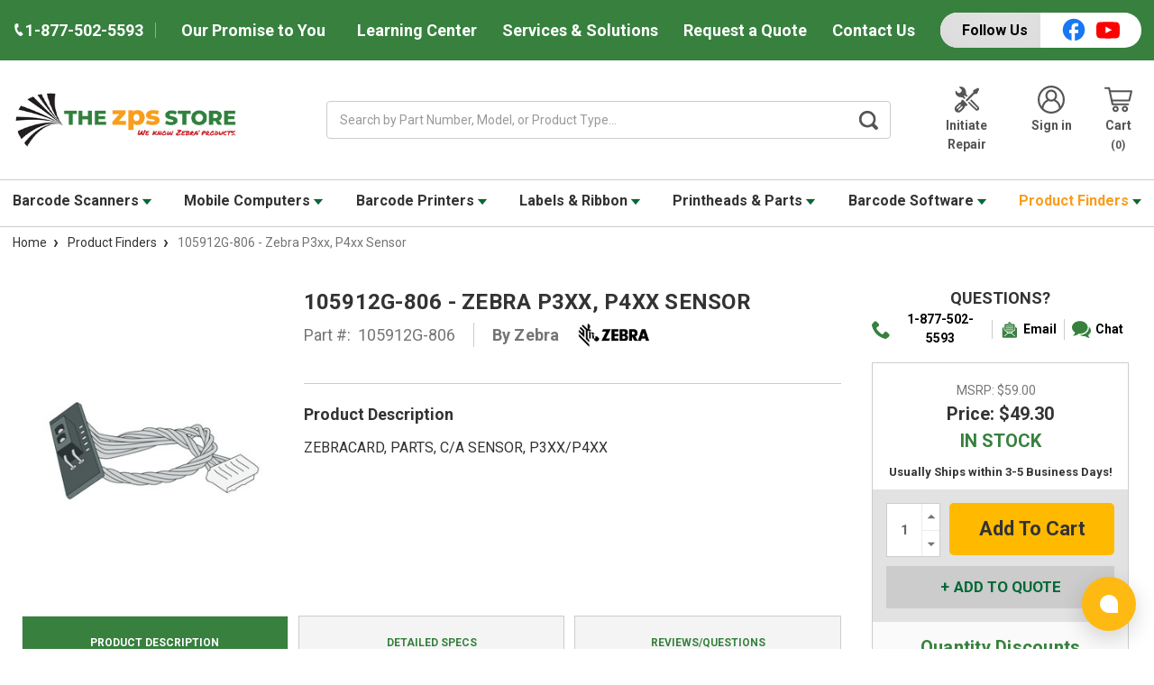

--- FILE ---
content_type: text/html; charset=UTF-8
request_url: https://www.zpsstore.com/105912g-806-zebra-printer-part/
body_size: 34971
content:



<!DOCTYPE html>
<html class="no-js" lang="en">
    <head>
        <title>105912G-806 - Zebra P3xx, P4xx Sensor</title>
        <link rel="dns-prefetch preconnect" href="https://cdn11.bigcommerce.com/s-ps5mmp8f7h" crossorigin><link rel="dns-prefetch preconnect" href="https://fonts.googleapis.com/" crossorigin><link rel="dns-prefetch preconnect" href="https://fonts.gstatic.com/" crossorigin>
        <meta property="product:price:amount" content="49.3" /><meta property="product:price:currency" content="USD" /><meta property="og:url" content="https://www.zpsstore.com/105912g-806-zebra-printer-part/" /><meta property="og:site_name" content="The ZPS Store" /><meta name="keywords" content="105912G-806,Zebra,P3xx, P4xx,Printer Part (Restricted),Sensor"><meta name="description" content="105912G-806 - Zebra P3xx, P4xx Sensor. Shop for Zebra 105912G-806 Printer Part (Restricted) and many other barcode supplies from The ZPS Store!"><link rel='canonical' href='https://www.zpsstore.com/105912g-806-zebra-printer-part/' /><meta name='platform' content='bigcommerce.stencil' /><meta property="og:type" content="product" />
<meta property="og:title" content="105912G-806 - Zebra P3xx, P4xx Sensor" />
<meta property="og:description" content="105912G-806 - Zebra P3xx, P4xx Sensor. Shop for Zebra 105912G-806 Printer Part (Restricted) and many other barcode supplies from The ZPS Store!" />
<meta property="og:image" content="https://cdn11.bigcommerce.com/s-ps5mmp8f7h/products/14025/images/188435/G105910-069__39706.1739035975.386.513.jpg?c=1" />
<meta property="pinterest:richpins" content="enabled" />
        
         

        <link href="https://cdn11.bigcommerce.com/s-ps5mmp8f7h/product_images/zps-favicon.png?t=1607025873" rel="shortcut icon">
            <link rel="apple-touch-icon" href=" https://cdn11.bigcommerce.com/s-ps5mmp8f7h/product_images/uploaded_images/shortcut.png">
        <meta name="viewport" content="width=device-width, initial-scale=1, maximum-scale=1">
        <script>
            document.documentElement.className = document.documentElement.className.replace('no-js', 'js');
        </script>
        <script>
            window.lazySizesConfig = window.lazySizesConfig || {};
            window.lazySizesConfig.loadMode = 1;
        </script>
        <script async src="https://cdn11.bigcommerce.com/s-ps5mmp8f7h/stencil/e3af6b90-c7f9-013e-33a8-0ebc33e90bd1/e/5d434de0-d46e-013e-4d1f-26d149433510/dist/theme-bundle.head_async.js"></script>

        <link href="https://fonts.googleapis.com/css?family=Roboto:700,500,400&display=swap" rel="stylesheet">
        <link data-stencil-stylesheet href="https://cdn11.bigcommerce.com/s-ps5mmp8f7h/stencil/e3af6b90-c7f9-013e-33a8-0ebc33e90bd1/e/5d434de0-d46e-013e-4d1f-26d149433510/css/theme-063bec10-c7fa-013e-29c5-06e52a139890.css" rel="stylesheet">

        
        <!-- Start Tracking Code for analytics_googleanalytics4 -->

<script data-cfasync="false" src="https://cdn11.bigcommerce.com/shared/js/google_analytics4_bodl_subscribers-358423becf5d870b8b603a81de597c10f6bc7699.js" integrity="sha256-gtOfJ3Avc1pEE/hx6SKj/96cca7JvfqllWA9FTQJyfI=" crossorigin="anonymous"></script>
<script data-cfasync="false">
  (function () {
    window.dataLayer = window.dataLayer || [];

    function gtag(){
        dataLayer.push(arguments);
    }

    function initGA4(event) {
         function setupGtag() {
            function configureGtag() {
                gtag('js', new Date());
                gtag('set', 'developer_id.dMjk3Nj', true);
                gtag('config', 'G-Y17ZNHTVVR');
            }

            var script = document.createElement('script');

            script.src = 'https://www.googletagmanager.com/gtag/js?id=G-Y17ZNHTVVR';
            script.async = true;
            script.onload = configureGtag;

            document.head.appendChild(script);
        }

        setupGtag();

        if (typeof subscribeOnBodlEvents === 'function') {
            subscribeOnBodlEvents('G-Y17ZNHTVVR', false);
        }

        window.removeEventListener(event.type, initGA4);
    }

    

    var eventName = document.readyState === 'complete' ? 'consentScriptsLoaded' : 'DOMContentLoaded';
    window.addEventListener(eventName, initGA4, false);
  })()
</script>

<!-- End Tracking Code for analytics_googleanalytics4 -->

<!-- Start Tracking Code for analytics_siteverification -->

<meta name="google-site-verification" content="69DzoS6dR8YGTi2ABnL01d9AWk72yZJ-_c-4oXfq79g" />

<meta name="google-site-verification" content="BpidBZXXhO8Efgj9-tsXV-ocA8ggcz8LtdirE_Ef4rA" />

<!-- End Tracking Code for analytics_siteverification -->


<script type="text/javascript" src="https://checkout-sdk.bigcommerce.com/v1/loader.js" defer ></script>
<script src="https://www.google.com/recaptcha/api.js" async defer></script>
<script type="text/javascript">
var BCData = {"product_attributes":{"sku":"105912G-806","upc":null,"mpn":"105912G-806","gtin":null,"weight":null,"base":true,"image":null,"price":{"without_tax":{"formatted":"$49.30","value":49.3,"currency":"USD"},"tax_label":"Sales Tax","rrp_without_tax":{"formatted":"$59.00","value":59,"currency":"USD"},"saved":{"formatted":"$9.70","value":9.7,"currency":"USD"}},"stock":null,"instock":true,"stock_message":null,"purchasable":true,"purchasing_message":null,"call_for_price_message":null}};
</script>
<!-- Start of Sleeknote signup and lead generation tool - www.sleeknote.com -->
<script id="sleeknoteScript" type="text/javascript">
	(function () {
		var sleeknoteScriptTag = document.createElement("script");
		sleeknoteScriptTag.type = "text/javascript";
		sleeknoteScriptTag.charset = "utf-8";
		sleeknoteScriptTag.src = ("//sleeknotecustomerscripts.sleeknote.com/120777.js");
		var s = document.getElementById("sleeknoteScript");
		s.parentNode.insertBefore(sleeknoteScriptTag, s);
	})();
</script>
<!-- End of Sleeknote signup and lead generation tool - www.sleeknote.com --><script type="quoteninja-results"></script><script>!function(){var e=window.location.search;if(e&&e.length>1&&localStorage){var l,o,t=e.slice(1).split("&");for(l=0;l<t.length;l++)o=(e=t[l].split("="))[1],(e=e[0])&&o&&("gclid"===e||"msclkid"===e||0===e.indexOf("utm"))&&localStorage.setItem(e,decodeURIComponent(o))}}();</script><!-- Google Tag Manager -->
<script>(function(w,d,s,l,i){w[l]=w[l]||[];w[l].push({'gtm.start':
new Date().getTime(),event:'gtm.js'});var f=d.getElementsByTagName(s)[0],
j=d.createElement(s),dl=l!='dataLayer'?'&l='+l:'';j.async=true;j.src=
'https://www.googletagmanager.com/gtm.js?id='+i+dl;f.parentNode.insertBefore(j,f);
})(window,document,'script','dataLayer','GTM-M2ZJ9PD5');</script>
<!-- End Google Tag Manager --><script>
// Define dataLayer and the gtag function.
window.dataLayer = window.dataLayer || [];
function gtag(){dataLayer.push(arguments);}
    
gtag('consent', 'default', {
  'ad_storage': 'denied',
  'ad_user_data': 'denied',
  'ad_personalization': 'denied',
  'analytics_storage': 'denied'
});
    
window.__enzuzo = window.__enzuzo || {};
window.__enzuzo.consentMode = window.__enzuzo.consentMode || {};
window.__enzuzo.consentMode.gtagScriptVersion = 1;
</script><script id='merchantWidgetScript' src="https://www.gstatic.com/shopping/merchant/merchantwidget.js" defer></script>
<script type="text/javascript">
  merchantWidgetScript.addEventListener('load', function () {
    merchantwidget.start({
      position: 'RIGHT_BOTTOM',
      sideMargin: 86,
      bottomMargin: 6,
      mobileSideMargin: 90,
      mobileBottomMargin: 13
    });
  });
</script>
 <script data-cfasync="false" src="https://microapps.bigcommerce.com/bodl-events/1.9.4/index.js" integrity="sha256-Y0tDj1qsyiKBRibKllwV0ZJ1aFlGYaHHGl/oUFoXJ7Y=" nonce="" crossorigin="anonymous"></script>
 <script data-cfasync="false" nonce="">

 (function() {
    function decodeBase64(base64) {
       const text = atob(base64);
       const length = text.length;
       const bytes = new Uint8Array(length);
       for (let i = 0; i < length; i++) {
          bytes[i] = text.charCodeAt(i);
       }
       const decoder = new TextDecoder();
       return decoder.decode(bytes);
    }
    window.bodl = JSON.parse(decodeBase64("[base64]"));
 })()

 </script>

<script nonce="">
(function () {
    var xmlHttp = new XMLHttpRequest();

    xmlHttp.open('POST', 'https://bes.gcp.data.bigcommerce.com/nobot');
    xmlHttp.setRequestHeader('Content-Type', 'application/json');
    xmlHttp.send('{"store_id":"1000996275","timezone_offset":"-5.0","timestamp":"2026-01-21T00:10:23.78639400Z","visit_id":"43b5730e-7d7a-4787-a8c9-8cf9a078e60b","channel_id":1}');
})();
</script>

        
        	<script src="//cdn.searchspring.net/search/v3/lts/searchspring.catalog.js?h3wnki" search="search_query" defer></script>
                     <link rel="preload" as="image" href="https://cdn11.bigcommerce.com/s-ps5mmp8f7h/images/stencil/608x608/products/14025/188435/G105910-069__39706.1739035975.jpg?c=1">  
    </head>
    <body class="product-page" data-store="zps" data-cid="" data-referrer="">
        <div class="its-mp__global"
    data-customer-group=""
    data-logged-in="false"
    data-page-type="product"
></div>

        <svg data-src="https://cdn11.bigcommerce.com/s-ps5mmp8f7h/stencil/e3af6b90-c7f9-013e-33a8-0ebc33e90bd1/e/5d434de0-d46e-013e-4d1f-26d149433510/img/icon-sprite.svg" class="icons-svg-sprite"></svg>
        <div class="social-media-bar--mobile">
    <div class="social-media-bar">
    <p class="social-media-bar__title">Follow Us</p>
    <ul class="social-media-bar__list">
        <li class="icon-item"><a href="https://www.facebook.com/zpsstore/" target="_blank"><svg class="facebook-icon" aria-label="facebook"><use xlink:href="#icon-facebook" /></svg></a></li>
        <li class="icon-item"><a href="https://www.youtube.com/@TheZebraGuru" target="_blank"><svg class="youtube-icon" aria-label="youtube"><use xlink:href="#icon-youtube" /></svg></a></li>
    </ul>
</div>
</div>
<div class="headerTop">
    <div class="container">
        <div class="headerTop-inner">
            <div class="headerTop-left">
                <a class="header-phone" href="tel:+1-877-502-5593">
                    <span class="header-phone-text">
                        <svg class="icon icon--xsmall icon--white">
                            <use xlink:href="#icon-Phone"></use>
                        </svg>
                         1-877-502-5593 
                    </span>
                </a>
                <p class="serviceYears"><a href="/our-promise-to-you">Our Promise to You</a></p>
            </div>

            <div class="headerTopPages">
                            <a href="/barcode-learning-center">Learning Center</a>


                    <a href="/solutions-services" class="services">Services &amp; Solutions</a>
                    <a href="/contact-us" class="request-quote">Request a Quote</a>
                
                

                
                <a href="https://www.zpsstore.com/contact-us/">Contact Us</a>
                
                <div class="social-media-bar">
    <p class="social-media-bar__title">Follow Us</p>
    <ul class="social-media-bar__list">
        <li class="icon-item"><a href="https://www.facebook.com/zpsstore/" target="_blank"><svg class="facebook-icon" aria-label="facebook"><use xlink:href="#icon-facebook" /></svg></a></li>
        <li class="icon-item"><a href="https://www.youtube.com/@TheZebraGuru" target="_blank"><svg class="youtube-icon" aria-label="youtube"><use xlink:href="#icon-youtube" /></svg></a></li>
    </ul>
</div>
            </div>
        </div>
    </div>
</div>
<header class="header" role="banner">
    <div class="container-md">
        <div class="headerMiddleWrap">
            <div class="headerItem modile-container">
                <div class="header-logo header-logo--center">
                    <a href="https://www.zpsstore.com/">
            <div class="header-logo-image-container">
                <img class="header-logo-image" src="https://cdn11.bigcommerce.com/s-ps5mmp8f7h/images/stencil/375x100/zps-homepage-logo_1609891453__51177.original.png" alt="The ZPS Store" title="The ZPS Store" height="100" width="375" />
            </div>
</a>
                </div>
            </div>
            <div class="headerItem flex-2">
               <div class="header-actions-item header-actions-item--search">
                        <div class="header-actions-item--search-wrapper">
                          <!-- snippet location forms_search -->
                          <form class="form search-form" action="/shop" method="get">
                            <fieldset class="form-fieldset">
                              <div class="form-field">
                                <label class="is-srOnly" for="search_query">Search</label>
                                <input class="form-input" name="search_query" data-error-message="Search field cannot be empty." placeholder="Search by Part Number, Model, or Product Type..." autocomplete="off" value>
                                <button id="searchBtn" class="button-search" type="submit" aria-label="Search Button">
                                    <label for="searchBtn" class="visually-hidden">Search Button</label>
                                    <svg class="icon icon--small icon--gray"><use xlink:href="#icon-search-bar"></use></svg>
                                </button>
                              </div>
                            </fieldset>
                          </form>
                        </div>
                </div>
            </div>
            <div class="headerItem">
                <nav class="navUser">
    


    <ul class="navUser-section navUser-section--alt">

        <li class="navUser-item">
            <a class="navUser-action navUser-item--compare" href="/compare" data-compare-nav>Compare <span class="countPill countPill--positive countPill--alt"></span></a>
        </li>
            <li class="navUser-item navUser-item--repair">
                <a class="navUser-action" href="/equipment-repair-form">
                        <svg class="icon icon-header" version="1.0" xmlns="http://www.w3.org/2000/svg"
                            width="200.000000pt" height="200.000000pt" viewBox="0 0 200.000000 200.000000"
                            preserveAspectRatio="xMidYMid meet" fill="#555" >
                            <g transform="translate(0.000000,200.000000) scale(0.100000,-0.100000)"
                            stroke="none">
                            <path d="M463 1920 c-13 -5 -23 -15 -23 -22 0 -7 42 -54 93 -106 90 -91 92
                            -93 92 -140 0 -43 -5 -54 -50 -106 -56 -65 -89 -86 -135 -86 -46 0 -66 13
                            -157 103 -98 97 -108 95 -108 -16 2 -217 172 -377 402 -377 81 0 120 -17 188
                            -81 l56 -52 39 38 40 39 -54 56 c-62 64 -70 80 -50 109 25 35 54 25 116 -36
                            l58 -58 42 43 42 42 -46 47 c-67 70 -72 84 -78 213 -5 101 -9 123 -37 182 -62
                            132 -180 209 -328 215 -44 2 -90 -1 -102 -7z"/>
                            <path d="M1618 1754 l-168 -84 0 -78 0 -77 -270 -270 c-148 -148 -270 -277
                            -270 -285 0 -20 71 -90 90 -90 8 0 135 120 282 268 l268 267 83 5 82 5 82 160
                            c45 88 82 167 83 175 0 17 -70 90 -85 89 -6 0 -85 -38 -177 -85z"/>
                            <path d="M637 972 c-20 -21 -37 -46 -37 -57 0 -10 -9 -38 -20 -61 -22 -44 -67
                            -74 -112 -74 -33 0 -300 -268 -327 -330 -29 -64 -28 -160 3 -226 61 -132 226
                            -189 360 -125 24 12 100 80 184 164 113 114 142 149 142 171 0 62 54 116 117
                            116 20 0 40 12 66 38 20 21 37 42 37 48 0 9 -361 374 -371 374 -3 0 -22 -17
                            -42 -38z m-87 -330 c17 -14 21 -25 17 -43 -9 -35 -238 -259 -265 -259 -29 0
                            -57 43 -44 67 15 26 247 253 259 253 6 0 21 -8 33 -18z m130 -130 c17 -14 21
                            -25 17 -43 -9 -35 -238 -259 -265 -259 -29 0 -57 43 -44 67 15 26 247 253 259
                            253 6 0 21 -8 33 -18z"/>
                            <path d="M1265 969 l-40 -41 263 -258 c266 -262 283 -285 250 -318 -34 -34
                            -57 -17 -323 248 l-261 260 -39 -40 -39 -40 269 -271 c149 -149 282 -277 297
                            -285 66 -35 161 -9 211 58 28 37 34 116 12 159 -15 30 -541 569 -555 569 -3 0
                            -24 -18 -45 -41z"/>
                            </g>
                        </svg>
                        Initiate Repair
                </a>
            </li>
        <li class="navUser-item navUser-item--account">
                <a class="navUser-action" href="/login.php" aria-label="Login">
                    <svg class="icon icon-header"><use xlink:href="#icon-account"></use></svg>
                    Sign in
                </a>
        </li>
        <li class="navUser-item navUser-item--cart">
            <a
                class="navUser-action"
                data-cart-preview
                data-dropdown="cart-preview-dropdown"
                data-options="align:right"
                href="/cart.php">
                <svg class="icon icon-header">
                    <use xlink:href="#icon-cart"></use>
                </svg>
                <span class="navUser-item-cartLabel">Cart</span> <span class="countPill cart-quantity"></span>
            </a>

            <div class="dropdown-menu" id="cart-preview-dropdown" data-dropdown-content aria-hidden="true"></div>
        </li>
    </ul>

    <div class="mobileNavigation">

            <a href="#" class="mobileNavigation-item mobileMenu-toggle" data-mobile-menu-toggle="menu">
                <span class="mobileMenu-toggleIcon">Toggle menu</span>
            </a>
    
            <div class="mobileNavigation-item">
                <a class="navUser-action" href="#" data-search="quickSearch" aria-controls="quickSearch" aria-expanded="false" id="search-button" aria-label="Search">
                    <span class="searchButtonMobile">
                    <svg class="icon-mobile-header"><use xlink:href="#icon-search-mobile"></use></svg>
                    <span class="d-none">Search</span>
                    </span>
                </a>
            </div>
            <div class="mobileNavigation-item">
                <a class="navUser-action" href="/equipment-repair-form" aria-label="Repair form">
                    <svg  class="icon-mobile-header" version="1.0" xmlns="http://www.w3.org/2000/svg"
                     width="200.000000pt" height="200.000000pt" viewBox="0 0 200.000000 200.000000"
                     preserveAspectRatio="xMidYMid meet" fill="#555" >
                    <g transform="translate(0.000000,200.000000) scale(0.100000,-0.100000)"
                    stroke="none">
                    <path d="M463 1920 c-13 -5 -23 -15 -23 -22 0 -7 42 -54 93 -106 90 -91 92
                    -93 92 -140 0 -43 -5 -54 -50 -106 -56 -65 -89 -86 -135 -86 -46 0 -66 13
                    -157 103 -98 97 -108 95 -108 -16 2 -217 172 -377 402 -377 81 0 120 -17 188
                    -81 l56 -52 39 38 40 39 -54 56 c-62 64 -70 80 -50 109 25 35 54 25 116 -36
                    l58 -58 42 43 42 42 -46 47 c-67 70 -72 84 -78 213 -5 101 -9 123 -37 182 -62
                    132 -180 209 -328 215 -44 2 -90 -1 -102 -7z"/>
                    <path d="M1618 1754 l-168 -84 0 -78 0 -77 -270 -270 c-148 -148 -270 -277
                    -270 -285 0 -20 71 -90 90 -90 8 0 135 120 282 268 l268 267 83 5 82 5 82 160
                    c45 88 82 167 83 175 0 17 -70 90 -85 89 -6 0 -85 -38 -177 -85z"/>
                    <path d="M637 972 c-20 -21 -37 -46 -37 -57 0 -10 -9 -38 -20 -61 -22 -44 -67
                    -74 -112 -74 -33 0 -300 -268 -327 -330 -29 -64 -28 -160 3 -226 61 -132 226
                    -189 360 -125 24 12 100 80 184 164 113 114 142 149 142 171 0 62 54 116 117
                    116 20 0 40 12 66 38 20 21 37 42 37 48 0 9 -361 374 -371 374 -3 0 -22 -17
                    -42 -38z m-87 -330 c17 -14 21 -25 17 -43 -9 -35 -238 -259 -265 -259 -29 0
                    -57 43 -44 67 15 26 247 253 259 253 6 0 21 -8 33 -18z m130 -130 c17 -14 21
                    -25 17 -43 -9 -35 -238 -259 -265 -259 -29 0 -57 43 -44 67 15 26 247 253 259
                    253 6 0 21 -8 33 -18z"/>
                    <path d="M1265 969 l-40 -41 263 -258 c266 -262 283 -285 250 -318 -34 -34
                    -57 -17 -323 248 l-261 260 -39 -40 -39 -40 269 -271 c149 -149 282 -277 297
                    -285 66 -35 161 -9 211 58 28 37 34 116 12 159 -15 30 -541 569 -555 569 -3 0
                    -24 -18 -45 -41z"/>
                    </g>
                    </svg>
                    <span class="repairText">Initiate Repair</span>
                </a>
            </div>
            <div class="mobileNavigation-item">
                    <a class="navUser-action" href="/account.php" aria-label="Account">
                        <svg class="icon-mobile-header"><use xlink:href="#icon-account"></use></svg>
                        <span class="accountText">My Account</span>
                    </a>
            </div>
            <div class="mobileNavigation-item">
                    <a class="navUser-action cart" href="/cart.php" aria-label="Cart">
                    <svg class="icon-mobile-header"><use xlink:href="#icon-cart"></use></svg>
                    <span class="navUser-item-cartLabel">Cart</span> <span class="countPill cart-quantity"></span>
                </a>
            </div>
        </div>



</nav>
            </div>
        </div>
    </div>

    <div class="navPages-container zps-navigation" id="menu" data-menu>
        <div class="container-md">
    <nav class="navPages">
        <ul class="navPages-list">
                    <li class="navPages-item">
            
                            <a class="navPages-action has-subMenu zps" href="https://www.zpsstore.com/zebra-barcode-scanners/" data-collapsible="navPages-31">
    Barcode Scanners 
        <i class="icon navPages-action-moreIcon-md" aria-hidden="true"><svg><use xlink:href="#icon-caret" /></svg></i>
</a>
<div class="navPage-subMenu" id="navPages-31" aria-hidden="true" tabindex="-1">
    <ul class="navPage-subMenu-list">
        <li class="navPage-subMenu-item">
            <a class="navPage-subMenu-action navPages-action" href="https://www.zpsstore.com/zebra-barcode-scanners/">All Barcode Scanners</a>
        </li>
            <li class="navPage-subMenu-item">
                    <a class="navPage-subMenu-action navPages-action" href="https://www.zpsstore.com/barcode-scanners/rugged-scanners/">Rugged Scanners</a>
                    <a href="https://www.zpsstore.com/barcode-scanners/rugged-scanners/" title="Rugged Scanners">
                        <img class="navPage-image lozad" data-src="https://cdn11.bigcommerce.com/s-ps5mmp8f7h/images/stencil/150x150/v/ds3678-dp-scanner__38677%20%281%29-category-image-300x300%20copy_category.original.jpg" alt="Rugged Scanners">
                    </a>
            </li>
            <li class="navPage-subMenu-item">
                    <a class="navPage-subMenu-action navPages-actions has-subMenu zps" href="https://www.zpsstore.com/barcode-scanners/general-purpose-scanners/">
                        General Purpose Scanners
                        <i class="icon navPages-action-moreIcon-md" data-collapsible="navPages-36"
                            data-collapsible-disabled-breakpoint="medium"
                            data-collapsible-disabled-state="open"
                            data-collapsible-enabled-state="closed"aria-hidden="true">
                            <svg>
                                <use xlink:href="#icon-chevron-down" />
                            </svg>
                        </i>
                    </a>
                    <a href="https://www.zpsstore.com/barcode-scanners/general-purpose-scanners/" title="General Purpose Scanners">
                        <img class="navPage-image lozad" data-src="https://cdn11.bigcommerce.com/s-ps5mmp8f7h/images/stencil/150x150/k/ds4608__40890_category.original.jpg" alt="General Purpose Scanners">
                    </a>
                    <!-- <ul class="navPage-childList" id="navPages-36"> -->
                        <!--  -->
                        <!-- <li class="navPage-childList-item"> -->
                            <!-- <a class="navPage-childList-action navPages-action" href="https://www.zpsstore.com/barcode-scanners/general-purpose-scanners/ds9900-series/">Zebra DS9908</a> -->
                        <!-- </li> -->
                        <!--  -->
                        <!-- <li class="navPage-childList-item"> -->
                            <!-- <a class="navPage-childList-action navPages-action" href="https://www.zpsstore.com/barcode-scanners/general-purpose-scanners/ds8100/">Zebra DS8108 / DS8178</a> -->
                        <!-- </li> -->
                        <!--  -->
                        <!-- <li class="navPage-childList-item"> -->
                            <!-- <a class="navPage-childList-action navPages-action" href="https://www.zpsstore.com/barcode-scanners/general-purpose-scanners/ds4600/">Zebra DS4608 / DS4678</a> -->
                        <!-- </li> -->
                        <!--  -->
                        <!-- <li class="navPage-childList-item"> -->
                            <!-- <a class="navPage-childList-action navPages-action" href="https://www.zpsstore.com/barcode-scanners/general-purpose-scanners/li4278/">Zebra LI4278</a> -->
                        <!-- </li> -->
                        <!--  -->
                        <!-- <li class="navPage-childList-item"> -->
                            <!-- <a class="navPage-childList-action navPages-action" href="https://www.zpsstore.com/barcode-scanners/general-purpose/ds2200/">DS2208 / DS2278</a> -->
                        <!-- </li> -->
                        <!--  -->
                        <!-- <li class="navPage-childList-item"> -->
                            <!-- <a class="navPage-childList-action navPages-action" href="https://www.zpsstore.com/barcode-scanners/general-purpose-scanners/li2208/">Zebra LI2208</a> -->
                        <!-- </li> -->
                        <!--  -->
                        <!-- <li class="navPage-childList-item"> -->
                            <!-- <a class="navPage-childList-action navPages-action" href="https://www.zpsstore.com/barcode-scanners/general-purpose-scanners/ls1203/">Zebra LS1203</a> -->
                        <!-- </li> -->
                        <!--  -->
                    <!-- </ul> -->
            </li>
            <li class="navPage-subMenu-item">
                    <a class="navPage-subMenu-action navPages-actions has-subMenu zps" href="https://www.zpsstore.com/barcode-scanners/wearable-scanners/">
                        Wearable Scanners
                        <i class="icon navPages-action-moreIcon-md" data-collapsible="navPages-340"
                            data-collapsible-disabled-breakpoint="medium"
                            data-collapsible-disabled-state="open"
                            data-collapsible-enabled-state="closed"aria-hidden="true">
                            <svg>
                                <use xlink:href="#icon-chevron-down" />
                            </svg>
                        </i>
                    </a>
                    <a href="https://www.zpsstore.com/barcode-scanners/wearable-scanners/" title="Wearable Scanners">
                        <img class="navPage-image lozad" data-src="https://cdn11.bigcommerce.com/s-ps5mmp8f7h/images/stencil/150x150/n/rs6100%20300x300__64998_category.original.jpg" alt="Wearable Scanners">
                    </a>
                    <!-- <ul class="navPage-childList" id="navPages-340"> -->
                        <!--  -->
                        <!-- <li class="navPage-childList-item"> -->
                            <!-- <a class="navPage-childList-action navPages-action" href="https://www.zpsstore.com/barcode-scanners/wearable-scanners/rs2100-wearable-scanner/">RS2100 Wearable Scanner</a> -->
                        <!-- </li> -->
                        <!--  -->
                        <!-- <li class="navPage-childList-item"> -->
                            <!-- <a class="navPage-childList-action navPages-action" href="https://www.zpsstore.com/barcode-scanners/wearable-scanners/rs6100-ring-scanner/">RS6100 Ring Scanner</a> -->
                        <!-- </li> -->
                        <!--  -->
                        <!-- <li class="navPage-childList-item"> -->
                            <!-- <a class="navPage-childList-action navPages-action" href="https://www.zpsstore.com/barcode-scanners/wearable-scanners/rs5100-ring-scanner/">RS5100 Ring Scanner</a> -->
                        <!-- </li> -->
                        <!--  -->
                        <!-- <li class="navPage-childList-item"> -->
                            <!-- <a class="navPage-childList-action navPages-action" href="https://www.zpsstore.com/Zebra-cs6080-scanner/">CS6080 Companion</a> -->
                        <!-- </li> -->
                        <!--  -->
                    <!-- </ul> -->
            </li>
            <li class="navPage-subMenu-item">
                    <a class="navPage-subMenu-action navPages-actions has-subMenu zps" href="https://www.zpsstore.com/barcode-scanners/fixed-mount-scanners/">
                        Fixed Mount Scanners
                        <i class="icon navPages-action-moreIcon-md" data-collapsible="navPages-38"
                            data-collapsible-disabled-breakpoint="medium"
                            data-collapsible-disabled-state="open"
                            data-collapsible-enabled-state="closed"aria-hidden="true">
                            <svg>
                                <use xlink:href="#icon-chevron-down" />
                            </svg>
                        </i>
                    </a>
                    <a href="https://www.zpsstore.com/barcode-scanners/fixed-mount-scanners/" title="Fixed Mount Scanners">
                        <img class="navPage-image lozad" data-src="https://cdn11.bigcommerce.com/s-ps5mmp8f7h/images/stencil/150x150/i/ds457__21630_category.original.jpg" alt="Fixed Mount Scanners">
                    </a>
                    <!-- <ul class="navPage-childList" id="navPages-38"> -->
                        <!--  -->
                        <!-- <li class="navPage-childList-item"> -->
                            <!-- <a class="navPage-childList-action navPages-action" href="https://www.zpsstore.com/barcode-scanners/fixed-mount-scanners/zebra-ds5502/">Zebra DS5502</a> -->
                        <!-- </li> -->
                        <!--  -->
                        <!-- <li class="navPage-childList-item"> -->
                            <!-- <a class="navPage-childList-action navPages-action" href="https://www.zpsstore.com/barcode-scanners/general-purpose-scanners/ds9300/">Zebra DS9300</a> -->
                        <!-- </li> -->
                        <!--  -->
                    <!-- </ul> -->
            </li>
            <li class="navPage-subMenu-item">
                    <a class="navPage-subMenu-action navPages-action" href="https://www.zpsstore.com/barcode-scanners/rfid-scanners/">RFID Scanners</a>
                    <a href="https://www.zpsstore.com/barcode-scanners/rfid-scanners/" title="RFID Scanners">
                        <img class="navPage-image lozad" data-src="https://cdn11.bigcommerce.com/s-ps5mmp8f7h/images/stencil/150x150/h/ds9908r-photography-website-front-right-1x1-350x350__16564_category.original.jpg" alt="RFID Scanners">
                    </a>
            </li>
            <li class="navPage-subMenu-item">
                    <a class="navPage-subMenu-action navPages-action" href="https://www.zpsstore.com/barcode-scanners/healthcare-scanners/">Healthcare Scanners</a>
                    <a href="https://www.zpsstore.com/barcode-scanners/healthcare-scanners/" title="Healthcare Scanners">
                        <img class="navPage-image lozad" data-src="https://cdn11.bigcommerce.com/s-ps5mmp8f7h/images/stencil/150x150/k/ds8178-hc-presentation__17915-category-image-300x300%20copy_category.original.jpg" alt="Healthcare Scanners">
                    </a>
            </li>
            <li class="navPage-subMenu-item">
                    <a class="navPage-subMenu-action navPages-actions has-subMenu zps" href="https://www.zpsstore.com/barcode-scanners/grocery-retail-scanners/">
                        Retail Scanners
                        <i class="icon navPages-action-moreIcon-md" data-collapsible="navPages-215"
                            data-collapsible-disabled-breakpoint="medium"
                            data-collapsible-disabled-state="open"
                            data-collapsible-enabled-state="closed"aria-hidden="true">
                            <svg>
                                <use xlink:href="#icon-chevron-down" />
                            </svg>
                        </i>
                    </a>
                    <a href="https://www.zpsstore.com/barcode-scanners/grocery-retail-scanners/" title="Retail Scanners">
                        <img class="navPage-image lozad" data-src="https://cdn11.bigcommerce.com/s-ps5mmp8f7h/images/stencil/150x150/x/mp7000%20grocery%20scanner%20scale__99929.original.jpg" alt="Retail Scanners">
                    </a>
                    <!-- <ul class="navPage-childList" id="navPages-215"> -->
                        <!--  -->
                        <!-- <li class="navPage-childList-item"> -->
                            <!-- <a class="navPage-childList-action navPages-action" href="https://www.zpsstore.com/barcode-scanners/single-multi-plane-scanners/sp72-series/">SP72 Series</a> -->
                        <!-- </li> -->
                        <!--  -->
                        <!-- <li class="navPage-childList-item"> -->
                            <!-- <a class="navPage-childList-action navPages-action" href="https://www.zpsstore.com/barcode-scanners/single-multi-plane-scanners/mp7000/">MP7000</a> -->
                        <!-- </li> -->
                        <!--  -->
                        <!-- <li class="navPage-childList-item"> -->
                            <!-- <a class="navPage-childList-action navPages-action" href="https://www.zpsstore.com/barcode-scanners/single-multi-plane-scanners/ds7708/">DS7708</a> -->
                        <!-- </li> -->
                        <!--  -->
                    <!-- </ul> -->
            </li>
    </ul>
</div>

                    </li>
                    <li class="navPages-item">
            
                            <a class="navPages-action has-subMenu zps" href="https://www.zpsstore.com/zebra-mobile-computers/" data-collapsible="navPages-29">
    Mobile Computers 
        <i class="icon navPages-action-moreIcon-md" aria-hidden="true"><svg><use xlink:href="#icon-caret" /></svg></i>
</a>
<div class="navPage-subMenu" id="navPages-29" aria-hidden="true" tabindex="-1">
    <ul class="navPage-subMenu-list">
        <li class="navPage-subMenu-item">
            <a class="navPage-subMenu-action navPages-action" href="https://www.zpsstore.com/zebra-mobile-computers/">All Mobile Computers</a>
        </li>
            <li class="navPage-subMenu-item">
                    <a class="navPage-subMenu-action navPages-actions has-subMenu zps" href="https://www.zpsstore.com/mobile-computers/rugged-computers/">
                        Rugged Computers
                        <i class="icon navPages-action-moreIcon-md" data-collapsible="navPages-39"
                            data-collapsible-disabled-breakpoint="medium"
                            data-collapsible-disabled-state="open"
                            data-collapsible-enabled-state="closed"aria-hidden="true">
                            <svg>
                                <use xlink:href="#icon-chevron-down" />
                            </svg>
                        </i>
                    </a>
                    <a href="https://www.zpsstore.com/mobile-computers/rugged-computers/" title="Rugged Computers">
                        <img class="navPage-image lozad" data-src="https://cdn11.bigcommerce.com/s-ps5mmp8f7h/images/stencil/150x150/i/mc9300__77464_category.original.jpg" alt="Rugged Computers">
                    </a>
                    <!-- <ul class="navPage-childList" id="navPages-39"> -->
                        <!--  -->
                        <!-- <li class="navPage-childList-item"> -->
                            <!-- <a class="navPage-childList-action navPages-action" href="https://www.zpsstore.com/mobile-computers/rugged-computers/mc9400/">Zebra MC9400</a> -->
                        <!-- </li> -->
                        <!--  -->
                        <!-- <li class="navPage-childList-item"> -->
                            <!-- <a class="navPage-childList-action navPages-action" href="https://www.zpsstore.com/mobile-computers/rugged-computers/zebra-mc3400-mc3450/">MC3400 / MC3450</a> -->
                        <!-- </li> -->
                        <!--  -->
                        <!-- <li class="navPage-childList-item"> -->
                            <!-- <a class="navPage-childList-action navPages-action" href="https://www.zpsstore.com/mobile-computers/rugged-computers/mc3300/">Zebra MC3300</a> -->
                        <!-- </li> -->
                        <!--  -->
                        <!-- <li class="navPage-childList-item"> -->
                            <!-- <a class="navPage-childList-action navPages-action" href="https://www.zpsstore.com/mobile-computers/industrial-rugged/tc8300/">Zebra TC8300</a> -->
                        <!-- </li> -->
                        <!--  -->
                        <!-- <li class="navPage-childList-item"> -->
                            <!-- <a class="navPage-childList-action navPages-action" href="https://www.zpsstore.com/mobile-computers/light-industrial/mc2200-mc2700/">MC2200 / MC2700</a> -->
                        <!-- </li> -->
                        <!--  -->
                    <!-- </ul> -->
            </li>
            <li class="navPage-subMenu-item">
                    <a class="navPage-subMenu-action navPages-actions has-subMenu zps" href="https://www.zpsstore.com/mobile-computers/handheld-computers/">
                        Handheld Computers
                        <i class="icon navPages-action-moreIcon-md" data-collapsible="navPages-41"
                            data-collapsible-disabled-breakpoint="medium"
                            data-collapsible-disabled-state="open"
                            data-collapsible-enabled-state="closed"aria-hidden="true">
                            <svg>
                                <use xlink:href="#icon-chevron-down" />
                            </svg>
                        </i>
                    </a>
                    <a href="https://www.zpsstore.com/mobile-computers/handheld-computers/" title="Handheld Computers">
                        <img class="navPage-image lozad" data-src="https://cdn11.bigcommerce.com/s-ps5mmp8f7h/images/stencil/150x150/y/tc21%20tc26%20300x300__99495.original.jpg" alt="Handheld Computers">
                    </a>
                    <!-- <ul class="navPage-childList" id="navPages-41"> -->
                        <!--  -->
                        <!-- <li class="navPage-childList-item"> -->
                            <!-- <a class="navPage-childList-action navPages-action" href="https://www.zpsstore.com/mobile-computers/handheld-computers/zebra-tc701-handheld-computer/">Zebra TC701</a> -->
                        <!-- </li> -->
                        <!--  -->
                        <!-- <li class="navPage-childList-item"> -->
                            <!-- <a class="navPage-childList-action navPages-action" href="https://www.zpsstore.com/mobile-computers/handheld-computers/zebra-tc501-handheld-computer/">Zebra TC501</a> -->
                        <!-- </li> -->
                        <!--  -->
                        <!-- <li class="navPage-childList-item"> -->
                            <!-- <a class="navPage-childList-action navPages-action" href="https://www.zpsstore.com/mobile-computers/handheld-computers/tc73-tc78/">Zebra TC73 / TC78</a> -->
                        <!-- </li> -->
                        <!--  -->
                        <!-- <li class="navPage-childList-item"> -->
                            <!-- <a class="navPage-childList-action navPages-action" href="https://www.zpsstore.com/mobile-computers/handheld-computers/tc53-tc58/">TC53 / TC58</a> -->
                        <!-- </li> -->
                        <!--  -->
                        <!-- <li class="navPage-childList-item"> -->
                            <!-- <a class="navPage-childList-action navPages-action" href="https://www.zpsstore.com/mobile-computers/handheld-computers/tc52ax/">TC52ax</a> -->
                        <!-- </li> -->
                        <!--  -->
                        <!-- <li class="navPage-childList-item"> -->
                            <!-- <a class="navPage-childList-action navPages-action" href="https://www.zpsstore.com/mobile-computers/handheld-computers/em45/">EM45</a> -->
                        <!-- </li> -->
                        <!--  -->
                        <!-- <li class="navPage-childList-item"> -->
                            <!-- <a class="navPage-childList-action navPages-action" href="https://www.zpsstore.com/mobile-computers/handheld-computers/tc22-tc27/">TC22 / TC27</a> -->
                        <!-- </li> -->
                        <!--  -->
                        <!-- <li class="navPage-childList-item"> -->
                            <!-- <a class="navPage-childList-action navPages-action" href="https://www.zpsstore.com/mobile-computers/handheld-devices/ec50-ec55/">EC50 / EC55</a> -->
                        <!-- </li> -->
                        <!--  -->
                        <!-- <li class="navPage-childList-item"> -->
                            <!-- <a class="navPage-childList-action navPages-action" href="https://www.zpsstore.com/mobile-computers/handheld-computers/zebra-ps30-scanner/">PS30</a> -->
                        <!-- </li> -->
                        <!--  -->
                    <!-- </ul> -->
            </li>
            <li class="navPage-subMenu-item">
                    <a class="navPage-subMenu-action navPages-actions has-subMenu zps" href="https://www.zpsstore.com/mobile-computers/wearable-computers/">
                        Wearable Computers
                        <i class="icon navPages-action-moreIcon-md" data-collapsible="navPages-43"
                            data-collapsible-disabled-breakpoint="medium"
                            data-collapsible-disabled-state="open"
                            data-collapsible-enabled-state="closed"aria-hidden="true">
                            <svg>
                                <use xlink:href="#icon-chevron-down" />
                            </svg>
                        </i>
                    </a>
                    <a href="https://www.zpsstore.com/mobile-computers/wearable-computers/" title="Wearable Computers">
                        <img class="navPage-image lozad" data-src="https://cdn11.bigcommerce.com/s-ps5mmp8f7h/images/stencil/150x150/h/zebra-wt6000-terminal-front__93089_category.original.jpg" alt="Wearable Computers">
                    </a>
                    <!-- <ul class="navPage-childList" id="navPages-43"> -->
                        <!--  -->
                        <!-- <li class="navPage-childList-item"> -->
                            <!-- <a class="navPage-childList-action navPages-action" href="https://www.zpsstore.com/mobile-computers/wearable-computers/zebra-wt6400/">Zebra WT6400</a> -->
                        <!-- </li> -->
                        <!--  -->
                        <!-- <li class="navPage-childList-item"> -->
                            <!-- <a class="navPage-childList-action navPages-action" href="https://www.zpsstore.com/mobile-computers/wearable-computers/zebra-wt5400-wearable-computer/">Zebra WT5400</a> -->
                        <!-- </li> -->
                        <!--  -->
                        <!-- <li class="navPage-childList-item"> -->
                            <!-- <a class="navPage-childList-action navPages-action" href="https://www.zpsstore.com/mobile-computers/wearable-computers/ws50/">Zebra WS50</a> -->
                        <!-- </li> -->
                        <!--  -->
                    <!-- </ul> -->
            </li>
            <li class="navPage-subMenu-item">
                    <a class="navPage-subMenu-action navPages-actions has-subMenu zps" href="https://www.zpsstore.com/zebra-rugged-tablets/">
                        Rugged Tablets
                        <i class="icon navPages-action-moreIcon-md" data-collapsible="navPages-30"
                            data-collapsible-disabled-breakpoint="medium"
                            data-collapsible-disabled-state="open"
                            data-collapsible-enabled-state="closed"aria-hidden="true">
                            <svg>
                                <use xlink:href="#icon-chevron-down" />
                            </svg>
                        </i>
                    </a>
                    <a href="https://www.zpsstore.com/zebra-rugged-tablets/" title="Rugged Tablets">
                        <img class="navPage-image lozad" data-src="https://cdn11.bigcommerce.com/s-ps5mmp8f7h/images/stencil/150x150/t/et60-front-left-facing-1000x1000__18146-category-image-300x300%20copy_category.original.jpg" alt="Rugged Tablets">
                    </a>
                    <!-- <ul class="navPage-childList" id="navPages-30"> -->
                        <!--  -->
                        <!-- <li class="navPage-childList-item"> -->
                            <!-- <a class="navPage-childList-action navPages-action" href="https://www.zpsstore.com/mobile-computers/rugged-tablets/zebra-et401-tablet/">Zebra ET401</a> -->
                        <!-- </li> -->
                        <!--  -->
                        <!-- <li class="navPage-childList-item"> -->
                            <!-- <a class="navPage-childList-action navPages-action" href="https://www.zpsstore.com/mobile-computers/rugged-tablets/et80-et85/">ET80 / ET85</a> -->
                        <!-- </li> -->
                        <!--  -->
                        <!-- <li class="navPage-childList-item"> -->
                            <!-- <a class="navPage-childList-action navPages-action" href="https://www.zpsstore.com/mobile-computers/rugged-tablets/l10-xpad-l10-xslate/">L10 XPad / L10 XSlate</a> -->
                        <!-- </li> -->
                        <!--  -->
                        <!-- <li class="navPage-childList-item"> -->
                            <!-- <a class="navPage-childList-action navPages-action" href="https://www.zpsstore.com/mobile-computers/rugged-tablets/et60-et65/">ET60 / ET65</a> -->
                        <!-- </li> -->
                        <!--  -->
                        <!-- <li class="navPage-childList-item"> -->
                            <!-- <a class="navPage-childList-action navPages-action" href="https://www.zpsstore.com/mobile-computers/rugged-tablets/et51-et56/">ET51 / ET56</a> -->
                        <!-- </li> -->
                        <!--  -->
                        <!-- <li class="navPage-childList-item"> -->
                            <!-- <a class="navPage-childList-action navPages-action" href="https://www.zpsstore.com/mobile-computers/rugged-tablets/et40-et45/">ET40 / ET45</a> -->
                        <!-- </li> -->
                        <!--  -->
                    <!-- </ul> -->
            </li>
            <li class="navPage-subMenu-item">
                    <a class="navPage-subMenu-action navPages-actions has-subMenu zps" href="https://www.zpsstore.com/mobile-computers/vehicle-mounted-mobile-computers/">
                        Vehicle Mount Computers
                        <i class="icon navPages-action-moreIcon-md" data-collapsible="navPages-42"
                            data-collapsible-disabled-breakpoint="medium"
                            data-collapsible-disabled-state="open"
                            data-collapsible-enabled-state="closed"aria-hidden="true">
                            <svg>
                                <use xlink:href="#icon-chevron-down" />
                            </svg>
                        </i>
                    </a>
                    <a href="https://www.zpsstore.com/mobile-computers/vehicle-mounted-mobile-computers/" title="Vehicle Mount Computers">
                        <img class="navPage-image lozad" data-src="https://cdn11.bigcommerce.com/s-ps5mmp8f7h/images/stencil/150x150/m/vc8300__22343_category.original.jpg" alt="Vehicle Mount Computers">
                    </a>
                    <!-- <ul class="navPage-childList" id="navPages-42"> -->
                        <!--  -->
                        <!-- <li class="navPage-childList-item"> -->
                            <!-- <a class="navPage-childList-action navPages-action" href="https://www.zpsstore.com/mobile-computers/vehicle-mounted/vc8300/">VC8300</a> -->
                        <!-- </li> -->
                        <!--  -->
                    <!-- </ul> -->
            </li>
            <li class="navPage-subMenu-item">
                    <a class="navPage-subMenu-action navPages-actions has-subMenu zps" href="https://www.zpsstore.com/mobile-computers/rfid-computers/">
                        RFID Computers
                        <i class="icon navPages-action-moreIcon-md" data-collapsible="navPages-171"
                            data-collapsible-disabled-breakpoint="medium"
                            data-collapsible-disabled-state="open"
                            data-collapsible-enabled-state="closed"aria-hidden="true">
                            <svg>
                                <use xlink:href="#icon-chevron-down" />
                            </svg>
                        </i>
                    </a>
                    <a href="https://www.zpsstore.com/mobile-computers/rfid-computers/" title="RFID Computers">
                        <img class="navPage-image lozad" data-src="https://cdn11.bigcommerce.com/s-ps5mmp8f7h/images/stencil/150x150/x/mc3390xr-photography-website-beauty-angle-right-up-300x300__92880_category.original.jpg" alt="RFID Computers">
                    </a>
                    <!-- <ul class="navPage-childList" id="navPages-171"> -->
                        <!--  -->
                        <!-- <li class="navPage-childList-item"> -->
                            <!-- <a class="navPage-childList-action navPages-action" href="https://www.zpsstore.com/mobile-computers/rfid-computers/mc3300/">Zebra MC3300</a> -->
                        <!-- </li> -->
                        <!--  -->
                        <!-- <li class="navPage-childList-item"> -->
                            <!-- <a class="navPage-childList-action navPages-action" href="https://www.zpsstore.com/mobile-computers/rfid-computers/zebra-tc53e-rfid/">Zebra TC53e</a> -->
                        <!-- </li> -->
                        <!--  -->
                        <!-- <li class="navPage-childList-item"> -->
                            <!-- <a class="navPage-childList-action navPages-action" href="https://www.zpsstore.com/mobile-computers/rfid-computers/ws50/">Zebra WS50</a> -->
                        <!-- </li> -->
                        <!--  -->
                    <!-- </ul> -->
            </li>
            <li class="navPage-subMenu-item">
                    <a class="navPage-subMenu-action navPages-actions has-subMenu zps" href="https://www.zpsstore.com/mobile-computers/zebra-kiosk-display/">
                        Zebra Kiosk Display
                        <i class="icon navPages-action-moreIcon-md" data-collapsible="navPages-350"
                            data-collapsible-disabled-breakpoint="medium"
                            data-collapsible-disabled-state="open"
                            data-collapsible-enabled-state="closed"aria-hidden="true">
                            <svg>
                                <use xlink:href="#icon-chevron-down" />
                            </svg>
                        </i>
                    </a>
                    <a href="https://www.zpsstore.com/mobile-computers/zebra-kiosk-display/" title="Zebra Kiosk Display">
                        <img class="navPage-image lozad" data-src="https://cdn11.bigcommerce.com/s-ps5mmp8f7h/images/stencil/150x150/f/zebra-kc50-15-kiosk-front-300__16223.original.jpg" alt="Zebra Kiosk Display">
                    </a>
                    <!-- <ul class="navPage-childList" id="navPages-350"> -->
                        <!--  -->
                        <!-- <li class="navPage-childList-item"> -->
                            <!-- <a class="navPage-childList-action navPages-action" href="https://www.zpsstore.com/mobile-computers/zebra-kiosk-display/zebra-kc50-kiosk-computer/">Zebra KC50 Kiosk Computer</a> -->
                        <!-- </li> -->
                        <!--  -->
                        <!-- <li class="navPage-childList-item"> -->
                            <!-- <a class="navPage-childList-action navPages-action" href="https://www.zpsstore.com/mobile-computers/zebra-kiosk-display/zebra-kc50-kiosk-computer/zebra-td50/">Zebra TD50</a> -->
                        <!-- </li> -->
                        <!--  -->
                        <!-- <li class="navPage-childList-item"> -->
                            <!-- <a class="navPage-childList-action navPages-action" href="https://www.zpsstore.com/mobile-computers/zebra-kiosk-display/zebra-cc6000/">Zebra CC6000</a> -->
                        <!-- </li> -->
                        <!--  -->
                        <!-- <li class="navPage-childList-item"> -->
                            <!-- <a class="navPage-childList-action navPages-action" href="https://www.zpsstore.com/mobile-computers/zebra-kiosk-display/zebra-cc600/">Zebra CC600</a> -->
                        <!-- </li> -->
                        <!--  -->
                    <!-- </ul> -->
            </li>
            <li class="navPage-subMenu-item">
                    <a class="navPage-subMenu-action navPages-actions has-subMenu zps" href="https://www.zpsstore.com/mobile-computers/healthcare-mobile-computers/">
                        Healthcare Computers
                        <i class="icon navPages-action-moreIcon-md" data-collapsible="navPages-173"
                            data-collapsible-disabled-breakpoint="medium"
                            data-collapsible-disabled-state="open"
                            data-collapsible-enabled-state="closed"aria-hidden="true">
                            <svg>
                                <use xlink:href="#icon-chevron-down" />
                            </svg>
                        </i>
                    </a>
                    <a href="https://www.zpsstore.com/mobile-computers/healthcare-mobile-computers/" title="Healthcare Computers">
                        <img class="navPage-image lozad" data-src="https://cdn11.bigcommerce.com/s-ps5mmp8f7h/images/stencil/150x150/k/tc52-hc-photography-website-front-1x1__69763_category.original.jpg" alt="Healthcare Computers">
                    </a>
                    <!-- <ul class="navPage-childList" id="navPages-173"> -->
                        <!--  -->
                        <!-- <li class="navPage-childList-item"> -->
                            <!-- <a class="navPage-childList-action navPages-action" href="https://www.zpsstore.com/mobile-computers/healthcare-computers/tc52-hc/">Zebra TC52</a> -->
                        <!-- </li> -->
                        <!--  -->
                        <!-- <li class="navPage-childList-item"> -->
                            <!-- <a class="navPage-childList-action navPages-action" href="https://www.zpsstore.com/mobile-computers/healthcare-computers/tc21-hc-tc26-hc/">Zebra TC21 / TC26</a> -->
                        <!-- </li> -->
                        <!--  -->
                        <!-- <li class="navPage-childList-item"> -->
                            <!-- <a class="navPage-childList-action navPages-action" href="https://www.zpsstore.com/mobile-computers/healthcare-computers/et40-hc-et45-hc/">ET40 / ET45</a> -->
                        <!-- </li> -->
                        <!--  -->
                    <!-- </ul> -->
            </li>
    </ul>
</div>

                    </li>
                    <li class="navPages-item">
            
                            <a class="navPages-action has-subMenu zps" href="https://www.zpsstore.com/zebra-barcode-printers/" data-collapsible="navPages-24">
    Barcode Printers 
        <i class="icon navPages-action-moreIcon-md" aria-hidden="true"><svg><use xlink:href="#icon-caret" /></svg></i>
</a>
<div class="navPage-subMenu" id="navPages-24" aria-hidden="true" tabindex="-1">
    <ul class="navPage-subMenu-list">
        <li class="navPage-subMenu-item">
            <a class="navPage-subMenu-action navPages-action" href="https://www.zpsstore.com/zebra-barcode-printers/">All Barcode Printers</a>
        </li>
            <li class="navPage-subMenu-item">
                    <a class="navPage-subMenu-action navPages-actions has-subMenu zps" href="https://www.zpsstore.com/printers/industrial-printers/">
                        Industrial Printers
                        <i class="icon navPages-action-moreIcon-md" data-collapsible="navPages-44"
                            data-collapsible-disabled-breakpoint="medium"
                            data-collapsible-disabled-state="open"
                            data-collapsible-enabled-state="closed"aria-hidden="true">
                            <svg>
                                <use xlink:href="#icon-chevron-down" />
                            </svg>
                        </i>
                    </a>
                    <a href="https://www.zpsstore.com/printers/industrial-printers/" title="Industrial Printers">
                        <img class="navPage-image lozad" data-src="https://cdn11.bigcommerce.com/s-ps5mmp8f7h/images/stencil/150x150/x/zt610-printer__38555_category.original.jpg" alt="Industrial Printers">
                    </a>
                    <!-- <ul class="navPage-childList" id="navPages-44"> -->
                        <!--  -->
                        <!-- <li class="navPage-childList-item"> -->
                            <!-- <a class="navPage-childList-action navPages-action" href="https://www.zpsstore.com/printers/industrial-printers/220xi4/">Zebra 220Xi4</a> -->
                        <!-- </li> -->
                        <!--  -->
                        <!-- <li class="navPage-childList-item"> -->
                            <!-- <a class="navPage-childList-action navPages-action" href="https://www.zpsstore.com/barcode-printers/industrial-printers/zt610-zt620/">Zebra ZT610 / ZT620</a> -->
                        <!-- </li> -->
                        <!--  -->
                        <!-- <li class="navPage-childList-item"> -->
                            <!-- <a class="navPage-childList-action navPages-action" href="https://www.zpsstore.com/printers/industrial-printers/zt510/">Zebra ZT510</a> -->
                        <!-- </li> -->
                        <!--  -->
                        <!-- <li class="navPage-childList-item"> -->
                            <!-- <a class="navPage-childList-action navPages-action" href="https://www.zpsstore.com/barcode-printers/industrial-printers/zt411-zt421/">Zebra ZT411 / ZT421</a> -->
                        <!-- </li> -->
                        <!--  -->
                        <!-- <li class="navPage-childList-item"> -->
                            <!-- <a class="navPage-childList-action navPages-action" href="https://www.zpsstore.com/barcode-printers/industrial-printers/zt231/">Zebra ZT231</a> -->
                        <!-- </li> -->
                        <!--  -->
                        <!-- <li class="navPage-childList-item"> -->
                            <!-- <a class="navPage-childList-action navPages-action" href="https://www.zpsstore.com/barcode-printers/industrial-printers/zt111/">Zebra ZT111</a> -->
                        <!-- </li> -->
                        <!--  -->
                    <!-- </ul> -->
            </li>
            <li class="navPage-subMenu-item">
                    <a class="navPage-subMenu-action navPages-actions has-subMenu zps" href="https://www.zpsstore.com/barcode-printers/desktop-printers/">
                        Desktop Printers
                        <i class="icon navPages-action-moreIcon-md" data-collapsible="navPages-46"
                            data-collapsible-disabled-breakpoint="medium"
                            data-collapsible-disabled-state="open"
                            data-collapsible-enabled-state="closed"aria-hidden="true">
                            <svg>
                                <use xlink:href="#icon-chevron-down" />
                            </svg>
                        </i>
                    </a>
                    <a href="https://www.zpsstore.com/barcode-printers/desktop-printers/" title="Desktop Printers">
                        <img class="navPage-image lozad" data-src="https://cdn11.bigcommerce.com/s-ps5mmp8f7h/images/stencil/150x150/o/zd620-printer__26175_category.original.jpg" alt="Desktop Printers">
                    </a>
                    <!-- <ul class="navPage-childList" id="navPages-46"> -->
                        <!--  -->
                        <!-- <li class="navPage-childList-item"> -->
                            <!-- <a class="navPage-childList-action navPages-action" href="https://www.zpsstore.com/barcode-printers/desktop-printers/zd611-zd621/">ZD611 / ZD621</a> -->
                        <!-- </li> -->
                        <!--  -->
                        <!-- <li class="navPage-childList-item"> -->
                            <!-- <a class="navPage-childList-action navPages-action" href="https://www.zpsstore.com/barcode-printers/desktop-printers/zd411-zd421/">ZD411 / ZD421</a> -->
                        <!-- </li> -->
                        <!--  -->
                        <!-- <li class="navPage-childList-item"> -->
                            <!-- <a class="navPage-childList-action navPages-action" href="https://www.zpsstore.com/barcode-printers/desktop-printers/zd220/">ZD220 / ZD230</a> -->
                        <!-- </li> -->
                        <!--  -->
                    <!-- </ul> -->
            </li>
            <li class="navPage-subMenu-item">
                    <a class="navPage-subMenu-action navPages-actions has-subMenu zps" href="https://www.zpsstore.com/printers/mobile-printers/">
                        Mobile Printers
                        <i class="icon navPages-action-moreIcon-md" data-collapsible="navPages-47"
                            data-collapsible-disabled-breakpoint="medium"
                            data-collapsible-disabled-state="open"
                            data-collapsible-enabled-state="closed"aria-hidden="true">
                            <svg>
                                <use xlink:href="#icon-chevron-down" />
                            </svg>
                        </i>
                    </a>
                    <a href="https://www.zpsstore.com/printers/mobile-printers/" title="Mobile Printers">
                        <img class="navPage-image lozad" data-src="https://cdn11.bigcommerce.com/s-ps5mmp8f7h/images/stencil/150x150/n/zq630-website-photography-left-facing-1x1-300x300__17577.original.jpg" alt="Mobile Printers">
                    </a>
                    <!-- <ul class="navPage-childList" id="navPages-47"> -->
                        <!--  -->
                        <!-- <li class="navPage-childList-item"> -->
                            <!-- <a class="navPage-childList-action navPages-action" href="https://www.zpsstore.com/barcode-printers/mobile-printers/zq630-zq630/">Zebra ZQ600+ Printers</a> -->
                        <!-- </li> -->
                        <!--  -->
                        <!-- <li class="navPage-childList-item"> -->
                            <!-- <a class="navPage-childList-action navPages-action" href="https://www.zpsstore.com/barcode-printers/mobile-printers/zq520-zq521/">Zebra ZQ500 Printers</a> -->
                        <!-- </li> -->
                        <!--  -->
                        <!-- <li class="navPage-childList-item"> -->
                            <!-- <a class="navPage-childList-action navPages-action" href="https://www.zpsstore.com/barcode-printers/mobile-printers/zq320-zq320/">Zebra ZQ300+ Printers</a> -->
                        <!-- </li> -->
                        <!--  -->
                    <!-- </ul> -->
            </li>
            <li class="navPage-subMenu-item">
                    <a class="navPage-subMenu-action navPages-action" href="https://www.zpsstore.com/printers/print-engine/">Print Engine</a>
                    <a href="https://www.zpsstore.com/printers/print-engine/" title="Print Engine">
                        <img class="navPage-image lozad" data-src="https://cdn11.bigcommerce.com/s-ps5mmp8f7h/images/stencil/150x150/t/zebra-ze500r__71760.original.jpg" alt="Print Engine">
                    </a>
            </li>
            <li class="navPage-subMenu-item">
                    <a class="navPage-subMenu-action navPages-actions has-subMenu zps" href="https://www.zpsstore.com/printers/rfid-printers/">
                        RFID Printers
                        <i class="icon navPages-action-moreIcon-md" data-collapsible="navPages-144"
                            data-collapsible-disabled-breakpoint="medium"
                            data-collapsible-disabled-state="open"
                            data-collapsible-enabled-state="closed"aria-hidden="true">
                            <svg>
                                <use xlink:href="#icon-chevron-down" />
                            </svg>
                        </i>
                    </a>
                    <a href="https://www.zpsstore.com/printers/rfid-printers/" title="RFID Printers">
                        <img class="navPage-image lozad" data-src="https://cdn11.bigcommerce.com/s-ps5mmp8f7h/images/stencil/150x150/g/1561497735811__78619.original.jpg" alt="RFID Printers">
                    </a>
                    <!-- <ul class="navPage-childList" id="navPages-144"> -->
                        <!--  -->
                        <!-- <li class="navPage-childList-item"> -->
                            <!-- <a class="navPage-childList-action navPages-action" href="https://www.zpsstore.com/barcode-printers/rfid-printers/zt600-series/">ZT610 / ZT620 RFID</a> -->
                        <!-- </li> -->
                        <!--  -->
                        <!-- <li class="navPage-childList-item"> -->
                            <!-- <a class="navPage-childList-action navPages-action" href="https://www.zpsstore.com/barcode-printers/rfid-printers/zt411-zt421/">ZT411 / ZT421 RFID</a> -->
                        <!-- </li> -->
                        <!--  -->
                        <!-- <li class="navPage-childList-item"> -->
                            <!-- <a class="navPage-childList-action navPages-action" href="https://www.zpsstore.com/barcode-printers/rfid-printers/zd611r-zd621r/">ZD611 / ZD621 RFID</a> -->
                        <!-- </li> -->
                        <!--  -->
                        <!-- <li class="navPage-childList-item"> -->
                            <!-- <a class="navPage-childList-action navPages-action" href="https://www.zpsstore.com/barcode-printers/rfid-printers/zq630-zq630/">Zebra ZQ630 RFID</a> -->
                        <!-- </li> -->
                        <!--  -->
                        <!-- <li class="navPage-childList-item"> -->
                            <!-- <a class="navPage-childList-action navPages-action" href="https://www.zpsstore.com/barcode-printers/rfid-printers/zq511-zq521/">ZQ511 / ZQ521 RFID</a> -->
                        <!-- </li> -->
                        <!--  -->
                    <!-- </ul> -->
            </li>
            <li class="navPage-subMenu-item">
                    <a class="navPage-subMenu-action navPages-actions has-subMenu zps" href="https://www.zpsstore.com/printers/healthcare-printers/">
                        Healthcare Printers
                        <i class="icon navPages-action-moreIcon-md" data-collapsible="navPages-146"
                            data-collapsible-disabled-breakpoint="medium"
                            data-collapsible-disabled-state="open"
                            data-collapsible-enabled-state="closed"aria-hidden="true">
                            <svg>
                                <use xlink:href="#icon-chevron-down" />
                            </svg>
                        </i>
                    </a>
                    <a href="https://www.zpsstore.com/printers/healthcare-printers/" title="Healthcare Printers">
                        <img class="navPage-image lozad" data-src="https://cdn11.bigcommerce.com/s-ps5mmp8f7h/images/stencil/150x150/b/zd420-hc-printer__14694.original.jpg" alt="Healthcare Printers">
                    </a>
                    <!-- <ul class="navPage-childList" id="navPages-146"> -->
                        <!--  -->
                        <!-- <li class="navPage-childList-item"> -->
                            <!-- <a class="navPage-childList-action navPages-action" href="https://www.zpsstore.com/printers/healthcare-printers/zd510-hc/">ZD510-HC</a> -->
                        <!-- </li> -->
                        <!--  -->
                        <!-- <li class="navPage-childList-item"> -->
                            <!-- <a class="navPage-childList-action navPages-action" href="https://www.zpsstore.com/barcode-printers/healthcare-printers/zd611-hc-zd621-hc/">ZD611-HC / ZD621-HC</a> -->
                        <!-- </li> -->
                        <!--  -->
                        <!-- <li class="navPage-childList-item"> -->
                            <!-- <a class="navPage-childList-action navPages-action" href="https://www.zpsstore.com/barcode-printers/healthcare-printers/zd411-hc-zd421-hc/">ZD411-HC / ZD421-HC</a> -->
                        <!-- </li> -->
                        <!--  -->
                        <!-- <li class="navPage-childList-item"> -->
                            <!-- <a class="navPage-childList-action navPages-action" href="https://www.zpsstore.com/barcode-printers/healthcare-printers/zq620-zq620/">Zebra ZQ610 / ZQ620</a> -->
                        <!-- </li> -->
                        <!--  -->
                    <!-- </ul> -->
            </li>
            <li class="navPage-subMenu-item">
                    <a class="navPage-subMenu-action navPages-action" href="https://www.zpsstore.com/barcode-printers/zebra-card-printers/">Zebra Card Printers</a>
                    <a href="https://www.zpsstore.com/barcode-printers/zebra-card-printers/" title="Zebra Card Printers">
                        <img class="navPage-image lozad" data-src="https://cdn11.bigcommerce.com/s-ps5mmp8f7h/images/stencil/150x150/d/zc300-card-printer__67872_category.original.jpg" alt="Zebra Card Printers">
                    </a>
            </li>
    </ul>
</div>

                    </li>
                    <li class="navPages-item">
            
                            <a class="navPages-action has-subMenu zps" href="https://www.zpsstore.com/zebra-printer-supplies/" data-collapsible="navPages-25">
    Labels &amp; Ribbon 
        <i class="icon navPages-action-moreIcon-md" aria-hidden="true"><svg><use xlink:href="#icon-caret" /></svg></i>
</a>
<div class="navPage-subMenu" id="navPages-25" aria-hidden="true" tabindex="-1">
    <ul class="navPage-subMenu-list">
        <li class="navPage-subMenu-item">
            <a class="navPage-subMenu-action navPages-action" href="https://www.zpsstore.com/zebra-printer-supplies/">All Labels &amp; Ribbon</a>
        </li>
            <li class="navPage-subMenu-item">
                    <a class="navPage-subMenu-action navPages-actions has-subMenu zps" href="https://www.zpsstore.com/labels/labels/">
                        Zebra Labels
                        <i class="icon navPages-action-moreIcon-md" data-collapsible="navPages-83"
                            data-collapsible-disabled-breakpoint="medium"
                            data-collapsible-disabled-state="open"
                            data-collapsible-enabled-state="closed"aria-hidden="true">
                            <svg>
                                <use xlink:href="#icon-chevron-down" />
                            </svg>
                        </i>
                    </a>
                    <a href="https://www.zpsstore.com/labels/labels/" title="Zebra Labels">
                        <img class="navPage-image lozad" data-src="https://cdn11.bigcommerce.com/s-ps5mmp8f7h/images/stencil/150x150/e/labels__79486.original.jpg" alt="Zebra Labels">
                    </a>
                    <!-- <ul class="navPage-childList" id="navPages-83"> -->
                        <!--  -->
                        <!-- <li class="navPage-childList-item"> -->
                            <!-- <a class="navPage-childList-action navPages-action" href="https://www.zpsstore.com/labels/labels/thermal-transfer/">Thermal Transfer Labels</a> -->
                        <!-- </li> -->
                        <!--  -->
                        <!-- <li class="navPage-childList-item"> -->
                            <!-- <a class="navPage-childList-action navPages-action" href="https://www.zpsstore.com/labels/labels/direct-thermal/">Direct Thermal Labels</a> -->
                        <!-- </li> -->
                        <!--  -->
                    <!-- </ul> -->
            </li>
            <li class="navPage-subMenu-item">
                    <a class="navPage-subMenu-action navPages-actions has-subMenu zps" href="https://www.zpsstore.com/ribbon/">
                        Zebra Ribbon
                        <i class="icon navPages-action-moreIcon-md" data-collapsible="navPages-26"
                            data-collapsible-disabled-breakpoint="medium"
                            data-collapsible-disabled-state="open"
                            data-collapsible-enabled-state="closed"aria-hidden="true">
                            <svg>
                                <use xlink:href="#icon-chevron-down" />
                            </svg>
                        </i>
                    </a>
                    <a href="https://www.zpsstore.com/ribbon/" title="Zebra Ribbon">
                        <img class="navPage-image lozad" data-src="https://cdn11.bigcommerce.com/s-ps5mmp8f7h/images/stencil/150x150/w/zebra-ribbon-category-image__71827.original.jpg" alt="Zebra Ribbon">
                    </a>
                    <!-- <ul class="navPage-childList" id="navPages-26"> -->
                        <!--  -->
                        <!-- <li class="navPage-childList-item"> -->
                            <!-- <a class="navPage-childList-action navPages-action" href="https://www.zpsstore.com/ribbon/wax-ribbon/">Wax Ribbon</a> -->
                        <!-- </li> -->
                        <!--  -->
                        <!-- <li class="navPage-childList-item"> -->
                            <!-- <a class="navPage-childList-action navPages-action" href="https://www.zpsstore.com/ribbon/wax-resin-ribbon/">Wax / Resin Ribbon</a> -->
                        <!-- </li> -->
                        <!--  -->
                        <!-- <li class="navPage-childList-item"> -->
                            <!-- <a class="navPage-childList-action navPages-action" href="https://www.zpsstore.com/ribbon/resin-ribbon/">Resin Ribbon</a> -->
                        <!-- </li> -->
                        <!--  -->
                        <!-- <li class="navPage-childList-item"> -->
                            <!-- <a class="navPage-childList-action navPages-action" href="https://www.zpsstore.com/ribbon/card-printer-ribbon/">Card Printer Ribbon</a> -->
                        <!-- </li> -->
                        <!--  -->
                    <!-- </ul> -->
            </li>
            <li class="navPage-subMenu-item">
                    <a class="navPage-subMenu-action navPages-actions has-subMenu zps" href="https://www.zpsstore.com/labels/tags/">
                        Zebra Tags
                        <i class="icon navPages-action-moreIcon-md" data-collapsible="navPages-122"
                            data-collapsible-disabled-breakpoint="medium"
                            data-collapsible-disabled-state="open"
                            data-collapsible-enabled-state="closed"aria-hidden="true">
                            <svg>
                                <use xlink:href="#icon-chevron-down" />
                            </svg>
                        </i>
                    </a>
                    <a href="https://www.zpsstore.com/labels/tags/" title="Zebra Tags">
                        <img class="navPage-image lozad" data-src="https://cdn11.bigcommerce.com/s-ps5mmp8f7h/images/stencil/150x150/r/z-select-tag__45491.original.jpg" alt="Zebra Tags">
                    </a>
                    <!-- <ul class="navPage-childList" id="navPages-122"> -->
                        <!--  -->
                        <!-- <li class="navPage-childList-item"> -->
                            <!-- <a class="navPage-childList-action navPages-action" href="https://www.zpsstore.com/labels/tags/3-core-tabletop/">3&quot; Core / Tabletop</a> -->
                        <!-- </li> -->
                        <!--  -->
                        <!-- <li class="navPage-childList-item"> -->
                            <!-- <a class="navPage-childList-action navPages-action" href="https://www.zpsstore.com/labels/tags/1-core-desktop/">1&quot; Core / Desktop</a> -->
                        <!-- </li> -->
                        <!--  -->
                        <!-- <li class="navPage-childList-item"> -->
                            <!-- <a class="navPage-childList-action navPages-action" href="https://www.zpsstore.com/labels/tags/fanfold/">Fanfold</a> -->
                        <!-- </li> -->
                        <!--  -->
                    <!-- </ul> -->
            </li>
            <li class="navPage-subMenu-item">
                    <a class="navPage-subMenu-action navPages-actions has-subMenu zps" href="https://www.zpsstore.com/printing-supplies/receipt-paper/">
                        Zebra Receipt Paper
                        <i class="icon navPages-action-moreIcon-md" data-collapsible="navPages-123"
                            data-collapsible-disabled-breakpoint="medium"
                            data-collapsible-disabled-state="open"
                            data-collapsible-enabled-state="closed"aria-hidden="true">
                            <svg>
                                <use xlink:href="#icon-chevron-down" />
                            </svg>
                        </i>
                    </a>
                    <a href="https://www.zpsstore.com/printing-supplies/receipt-paper/" title="Zebra Receipt Paper">
                        <img class="navPage-image lozad" data-src="https://cdn11.bigcommerce.com/s-ps5mmp8f7h/images/stencil/150x150/o/receipt__86382.original.jpg" alt="Zebra Receipt Paper">
                    </a>
                    <!-- <ul class="navPage-childList" id="navPages-123"> -->
                        <!--  -->
                        <!-- <li class="navPage-childList-item"> -->
                            <!-- <a class="navPage-childList-action navPages-action" href="https://www.zpsstore.com/labels-ribbon/receipt-paper/1-core-desktop-kiosk/">1&quot; Core / Desktop / Kiosk</a> -->
                        <!-- </li> -->
                        <!--  -->
                        <!-- <li class="navPage-childList-item"> -->
                            <!-- <a class="navPage-childList-action navPages-action" href="https://www.zpsstore.com/labels-ribbon/receipt-paper/1-2-to-1-core-mobile/">1/2&quot; to 1&quot; Core / Mobile</a> -->
                        <!-- </li> -->
                        <!--  -->
                    <!-- </ul> -->
            </li>
            <li class="navPage-subMenu-item">
                    <a class="navPage-subMenu-action navPages-action" href="https://www.zpsstore.com/labels-ribbon/wristbands/">Zebra Wristbands</a>
                    <a href="https://www.zpsstore.com/labels-ribbon/wristbands/" title="Zebra Wristbands">
                        <img class="navPage-image lozad" data-src="https://cdn11.bigcommerce.com/s-ps5mmp8f7h/images/stencil/150x150/z/supplies-wristbands-image4393-web-72dpi__91329_category.original.jpg" alt="Zebra Wristbands">
                    </a>
            </li>
            <li class="navPage-subMenu-item">
                    <a class="navPage-subMenu-action navPages-action" href="https://www.zpsstore.com/labels-tags-receipt/rfid-labels/">Zebra RFID Labels</a>
                    <a href="https://www.zpsstore.com/labels-tags-receipt/rfid-labels/" title="Zebra RFID Labels">
                        <img class="navPage-image lozad" data-src="https://cdn11.bigcommerce.com/s-ps5mmp8f7h/images/stencil/150x150/v/zebra-rfid-3in__62465.original.jpg" alt="Zebra RFID Labels">
                    </a>
            </li>
            <li class="navPage-subMenu-item">
                    <a class="navPage-subMenu-action navPages-action" href="https://www.zpsstore.com/labels-ribbon/healthcare-patient-id-supplies/">Healthcare Supplies</a>
                    <a href="https://www.zpsstore.com/labels-ribbon/healthcare-patient-id-supplies/" title="Healthcare Supplies">
                        <img class="navPage-image lozad" data-src="https://cdn11.bigcommerce.com/s-ps5mmp8f7h/images/stencil/150x150/w/zebra-wristband-2__76600.original.jpg" alt="Healthcare Supplies">
                    </a>
            </li>
            <li class="navPage-subMenu-item">
                    <a class="navPage-subMenu-action navPages-action" href="https://www.zpsstore.com/labels/specialty-media/z-slip/">Z-Slip</a>
                    <a href="https://www.zpsstore.com/labels/specialty-media/z-slip/" title="Z-Slip">
                        <img class="navPage-image lozad" data-src="https://cdn11.bigcommerce.com/s-ps5mmp8f7h/images/stencil/150x150/o/zslip__83340.original.jpg" alt="Z-Slip">
                    </a>
            </li>
            <li class="navPage-subMenu-item">
                    <a class="navPage-subMenu-action navPages-action" href="https://www.zpsstore.com/labels-ribbon/zsb-printer-supplies-home-office/">ZSB Home Office</a>
                    <a href="https://www.zpsstore.com/labels-ribbon/zsb-printer-supplies-home-office/" title="ZSB Home Office">
                        <img class="navPage-image lozad" data-src="https://cdn11.bigcommerce.com/s-ps5mmp8f7h/images/stencil/150x150/i/zsb_supplies-300x300__71660.original.jpg" alt="ZSB Home Office">
                    </a>
            </li>
            <li class="navPage-subMenu-item">
                    <a class="navPage-subMenu-action navPages-action" href="https://www.zpsstore.com/labels-tags-receipt/card-printer-supplies/">Card Printer Supplies</a>
                    <a href="https://www.zpsstore.com/labels-tags-receipt/card-printer-supplies/" title="Card Printer Supplies">
                        <img class="navPage-image lozad" data-src="https://cdn11.bigcommerce.com/s-ps5mmp8f7h/images/stencil/150x150/h/m71-r6700-yl__13135_category.original.jpg" alt="Card Printer Supplies">
                    </a>
            </li>
            <li class="navPage-subMenu-item">
                    <a class="navPage-subMenu-action navPages-action" href="https://www.zpsstore.com/labels/specialty-media/iq-color/">IQ Color</a>
                    <a href="https://www.zpsstore.com/labels/specialty-media/iq-color/" title="IQ Color">
                        <img class="navPage-image lozad" data-src="https://cdn11.bigcommerce.com/s-ps5mmp8f7h/images/stencil/150x150/a/zebra-iq-color__53033_category.original.jpg" alt="IQ Color">
                    </a>
            </li>
            <li class="navPage-subMenu-item">
                    <a class="navPage-subMenu-action navPages-action" href="https://www.zpsstore.com/labels/specialty-media/jewelry-labels/">Jewelry Labels</a>
                    <a href="https://www.zpsstore.com/labels/specialty-media/jewelry-labels/" title="Jewelry Labels">
                        <img class="navPage-image lozad" data-src="https://cdn11.bigcommerce.com/s-ps5mmp8f7h/images/stencil/150x150/o/jewelry__62170.original.jpg" alt="Jewelry Labels">
                    </a>
            </li>
    </ul>
</div>

                    </li>
                    <li class="navPages-item">
            
                            <a class="navPages-action has-subMenu zps" href="https://www.zpsstore.com/zebra-printheads-parts/" data-collapsible="navPages-28">
    Printheads &amp; Parts 
        <i class="icon navPages-action-moreIcon-md" aria-hidden="true"><svg><use xlink:href="#icon-caret" /></svg></i>
</a>
<div class="navPage-subMenu" id="navPages-28" aria-hidden="true" tabindex="-1">
    <ul class="navPage-subMenu-list">
        <li class="navPage-subMenu-item">
            <a class="navPage-subMenu-action navPages-action" href="https://www.zpsstore.com/zebra-printheads-parts/">All Printheads &amp; Parts</a>
        </li>
            <li class="navPage-subMenu-item">
                    <a class="navPage-subMenu-action navPages-action" href="https://www.zpsstore.com/printheads/zt600-series/">ZT600 Printheads</a>
                    <a href="https://www.zpsstore.com/printheads/zt600-series/" title="ZT600 Printheads">
                        <img class="navPage-image lozad" data-src="https://cdn11.bigcommerce.com/s-ps5mmp8f7h/images/stencil/150x150/i/zt610-printer__59069_category.original.jpg" alt="ZT600 Printheads">
                    </a>
            </li>
            <li class="navPage-subMenu-item">
                    <a class="navPage-subMenu-action navPages-action" href="https://www.zpsstore.com/printheads/xi4-series/">Xi4 Printheads</a>
                    <a href="https://www.zpsstore.com/printheads/xi4-series/" title="Xi4 Printheads">
                        <img class="navPage-image lozad" data-src="https://cdn11.bigcommerce.com/s-ps5mmp8f7h/images/stencil/150x150/f/220xi4__25679_category.original.jpg" alt="Xi4 Printheads">
                    </a>
            </li>
            <li class="navPage-subMenu-item">
                    <a class="navPage-subMenu-action navPages-action" href="https://www.zpsstore.com/printheads/xiiii-series/">XiIII+ Printheads</a>
                    <a href="https://www.zpsstore.com/printheads/xiiii-series/" title="XiIII+ Printheads">
                        <img class="navPage-image lozad" data-src="https://cdn11.bigcommerce.com/s-ps5mmp8f7h/images/stencil/150x150/l/zebra-110xiiii-plus-industrial-printer__71365_category.original.jpg" alt="XiIII+ Printheads">
                    </a>
            </li>
            <li class="navPage-subMenu-item">
                    <a class="navPage-subMenu-action navPages-action" href="https://www.zpsstore.com/printheads/ze500-series/">ZE500 Printheads</a>
                    <a href="https://www.zpsstore.com/printheads/ze500-series/" title="ZE500 Printheads">
                        <img class="navPage-image lozad" data-src="https://cdn11.bigcommerce.com/s-ps5mmp8f7h/images/stencil/150x150/n/zebra-ze500-pax-engine-printer_2__56506.original.jpg" alt="ZE500 Printheads">
                    </a>
            </li>
            <li class="navPage-subMenu-item">
                    <a class="navPage-subMenu-action navPages-action" href="https://www.zpsstore.com/printheads/pax-series/">PAX Printheads</a>
                    <a href="https://www.zpsstore.com/printheads/pax-series/" title="PAX Printheads">
                        <img class="navPage-image lozad" data-src="https://cdn11.bigcommerce.com/s-ps5mmp8f7h/images/stencil/150x150/i/zebra-110pax3-print-engine__53703_category.original.jpg" alt="PAX Printheads">
                    </a>
            </li>
            <li class="navPage-subMenu-item">
                    <a class="navPage-subMenu-action navPages-action" href="https://www.zpsstore.com/printheads/zt510/">ZT510 Printheads</a>
                    <a href="https://www.zpsstore.com/printheads/zt510/" title="ZT510 Printheads">
                        <img class="navPage-image lozad" data-src="https://cdn11.bigcommerce.com/s-ps5mmp8f7h/images/stencil/150x150/s/zt510-printer__85939_category.original.jpg" alt="ZT510 Printheads">
                    </a>
            </li>
            <li class="navPage-subMenu-item">
                    <a class="navPage-subMenu-action navPages-action" href="https://www.zpsstore.com/printheads/105sl/">105SL+ Printheads</a>
                    <a href="https://www.zpsstore.com/printheads/105sl/" title="105SL+ Printheads">
                        <img class="navPage-image lozad" data-src="https://cdn11.bigcommerce.com/s-ps5mmp8f7h/images/stencil/150x150/h/zebra-105sl-plus-industrial-printer__46316_category.original.jpg" alt="105SL+ Printheads">
                    </a>
            </li>
            <li class="navPage-subMenu-item">
                    <a class="navPage-subMenu-action navPages-action" href="https://www.zpsstore.com/printheads/105sl-1/">105SL Printheads</a>
                    <a href="https://www.zpsstore.com/printheads/105sl-1/" title="105SL Printheads">
                        <img class="navPage-image lozad" data-src="https://cdn11.bigcommerce.com/s-ps5mmp8f7h/images/stencil/150x150/c/105sl__77212_category.original.jpg" alt="105SL Printheads">
                    </a>
            </li>
            <li class="navPage-subMenu-item">
                    <a class="navPage-subMenu-action navPages-action" href="https://www.zpsstore.com/printheads/105se/">105SE Printheads</a>
                    <a href="https://www.zpsstore.com/printheads/105se/" title="105SE Printheads">
                        <img class="navPage-image lozad" data-src="https://cdn11.bigcommerce.com/s-ps5mmp8f7h/images/stencil/150x150/v/zebra-105se-industrial-printer__62426_category.original.jpg" alt="105SE Printheads">
                    </a>
            </li>
            <li class="navPage-subMenu-item">
                    <a class="navPage-subMenu-action navPages-action" href="https://www.zpsstore.com/printheads/zt400-series/">ZT411 / ZT421 Printheads</a>
                    <a href="https://www.zpsstore.com/printheads/zt400-series/" title="ZT411 / ZT421 Printheads">
                        <img class="navPage-image lozad" data-src="https://cdn11.bigcommerce.com/s-ps5mmp8f7h/images/stencil/150x150/u/zt410-printer__53773_category.original.jpg" alt="ZT411 / ZT421 Printheads">
                    </a>
            </li>
            <li class="navPage-subMenu-item">
                    <a class="navPage-subMenu-action navPages-action" href="https://www.zpsstore.com/printheads/zm400-zm600/">ZM400 / ZM600 Printheads</a>
                    <a href="https://www.zpsstore.com/printheads/zm400-zm600/" title="ZM400 / ZM600 Printheads">
                        <img class="navPage-image lozad" data-src="https://cdn11.bigcommerce.com/s-ps5mmp8f7h/images/stencil/150x150/p/zebra-zm400-industrial-printer__84096.original.jpg" alt="ZM400 / ZM600 Printheads">
                    </a>
            </li>
            <li class="navPage-subMenu-item">
                    <a class="navPage-subMenu-action navPages-action" href="https://www.zpsstore.com/printheads/z4m-z6m/">Z4M+ / Z6M+ Printheads</a>
                    <a href="https://www.zpsstore.com/printheads/z4m-z6m/" title="Z4M+ / Z6M+ Printheads">
                        <img class="navPage-image lozad" data-src="https://cdn11.bigcommerce.com/s-ps5mmp8f7h/images/stencil/150x150/j/z6m-plus-industrial-printer__96500.original.jpg" alt="Z4M+ / Z6M+ Printheads">
                    </a>
            </li>
            <li class="navPage-subMenu-item">
                    <a class="navPage-subMenu-action navPages-action" href="https://www.zpsstore.com/printheads/s4m/">S4M Printheads</a>
                    <a href="https://www.zpsstore.com/printheads/s4m/" title="S4M Printheads">
                        <img class="navPage-image lozad" data-src="https://cdn11.bigcommerce.com/s-ps5mmp8f7h/images/stencil/150x150/r/s4m__81941.original.jpg" alt="S4M Printheads">
                    </a>
            </li>
            <li class="navPage-subMenu-item">
                    <a class="navPage-subMenu-action navPages-action" href="https://www.zpsstore.com/printheads/zt200-series/">ZT230 / ZT231 Printheads</a>
                    <a href="https://www.zpsstore.com/printheads/zt200-series/" title="ZT230 / ZT231 Printheads">
                        <img class="navPage-image lozad" data-src="https://cdn11.bigcommerce.com/s-ps5mmp8f7h/images/stencil/150x150/l/zt230-printer__57214.original.jpg" alt="ZT230 / ZT231 Printheads">
                    </a>
            </li>
            <li class="navPage-subMenu-item">
                    <a class="navPage-subMenu-action navPages-action" href="https://www.zpsstore.com/printheads/zd620-series/">ZD620 / ZD621 Printheads</a>
                    <a href="https://www.zpsstore.com/printheads/zd620-series/" title="ZD620 / ZD621 Printheads">
                        <img class="navPage-image lozad" data-src="https://cdn11.bigcommerce.com/s-ps5mmp8f7h/images/stencil/150x150/v/zd621d-no-display__37614-category-image-300x300%20copy_category.original.jpg" alt="ZD620 / ZD621 Printheads">
                    </a>
            </li>
            <li class="navPage-subMenu-item">
                    <a class="navPage-subMenu-action navPages-action" href="https://www.zpsstore.com/printheads/zd500/">ZD500 Printheads</a>
                    <a href="https://www.zpsstore.com/printheads/zd500/" title="ZD500 Printheads">
                        <img class="navPage-image lozad" data-src="https://cdn11.bigcommerce.com/s-ps5mmp8f7h/images/stencil/150x150/r/zd500__22768.original.jpg" alt="ZD500 Printheads">
                    </a>
            </li>
            <li class="navPage-subMenu-item">
                    <a class="navPage-subMenu-action navPages-action" href="https://www.zpsstore.com/printheads/zd400-series/">ZD420 / ZD421 Printheads</a>
                    <a href="https://www.zpsstore.com/printheads/zd400-series/" title="ZD420 / ZD421 Printheads">
                        <img class="navPage-image lozad" data-src="https://cdn11.bigcommerce.com/s-ps5mmp8f7h/images/stencil/150x150/v/zd421c-photography-product-left-category-image-300x300%20copy__42087.original.jpg" alt="ZD420 / ZD421 Printheads">
                    </a>
            </li>
            <li class="navPage-subMenu-item">
                    <a class="navPage-subMenu-action navPages-action" href="https://www.zpsstore.com/printheads/zd200-series/">ZD200 Series</a>
                    <a href="https://www.zpsstore.com/printheads/zd200-series/" title="ZD200 Series">
                        <img class="navPage-image lozad" data-src="https://cdn11.bigcommerce.com/s-ps5mmp8f7h/images/stencil/150x150/o/zd220__75668-category-image-300x300%20copy_category.original.jpg" alt="ZD200 Series">
                    </a>
            </li>
            <li class="navPage-subMenu-item">
                    <a class="navPage-subMenu-action navPages-action" href="https://www.zpsstore.com/printheads/g-series/">G-Series Printheads</a>
                    <a href="https://www.zpsstore.com/printheads/g-series/" title="G-Series Printheads">
                        <img class="navPage-image lozad" data-src="https://cdn11.bigcommerce.com/s-ps5mmp8f7h/images/stencil/150x150/n/g%20series__86496.original.jpg" alt="G-Series Printheads">
                    </a>
            </li>
            <li class="navPage-subMenu-item">
                    <a class="navPage-subMenu-action navPages-action" href="https://www.zpsstore.com/printheads/tlp3842-tlp3844/">TLP3842 / TLP3844 Printheads</a>
                    <a href="https://www.zpsstore.com/printheads/tlp3842-tlp3844/" title="TLP3842 / TLP3844 Printheads">
                        <img class="navPage-image lozad" data-src="https://cdn11.bigcommerce.com/s-ps5mmp8f7h/images/stencil/150x150/h/tlp3842__00584.original.jpg" alt="TLP3842 / TLP3844 Printheads">
                    </a>
            </li>
            <li class="navPage-subMenu-item">
                    <a class="navPage-subMenu-action navPages-action" href="https://www.zpsstore.com/printheads/tlp2844-lp2844/">TLP2844 / LP2844 Printheads</a>
                    <a href="https://www.zpsstore.com/printheads/tlp2844-lp2844/" title="TLP2844 / LP2844 Printheads">
                        <img class="navPage-image lozad" data-src="https://cdn11.bigcommerce.com/s-ps5mmp8f7h/images/stencil/150x150/l/tlp2844__51710.original.jpg" alt="TLP2844 / LP2844 Printheads">
                    </a>
            </li>
            <li class="navPage-subMenu-item">
                    <a class="navPage-subMenu-action navPages-action" href="https://www.zpsstore.com/printheads/tlp2824-lp2824/">TLP2824+ / LP2824+ Printheads</a>
                    <a href="https://www.zpsstore.com/printheads/tlp2824-lp2824/" title="TLP2824+ / LP2824+ Printheads">
                        <img class="navPage-image lozad" data-src="https://cdn11.bigcommerce.com/s-ps5mmp8f7h/images/stencil/150x150/s/tlp2824__83977.original.jpg" alt="TLP2824+ / LP2824+ Printheads">
                    </a>
            </li>
            <li class="navPage-subMenu-item">
                    <a class="navPage-subMenu-action navPages-action" href="https://www.zpsstore.com/printheads/zd510-hc/">ZD510-HC Printheads</a>
                    <a href="https://www.zpsstore.com/printheads/zd510-hc/" title="ZD510-HC Printheads">
                        <img class="navPage-image lozad" data-src="https://cdn11.bigcommerce.com/s-ps5mmp8f7h/images/stencil/150x150/n/zd510-hc__21694.original.jpg" alt="ZD510-HC Printheads">
                    </a>
            </li>
            <li class="navPage-subMenu-item">
                    <a class="navPage-subMenu-action navPages-action" href="https://www.zpsstore.com/printheads/kiosk-series/">Kiosk Printheads</a>
                    <a href="https://www.zpsstore.com/printheads/kiosk-series/" title="Kiosk Printheads">
                        <img class="navPage-image lozad" data-src="https://cdn11.bigcommerce.com/s-ps5mmp8f7h/images/stencil/150x150/o/kiosk__21554.original.jpg" alt="Kiosk Printheads">
                    </a>
            </li>
            <li class="navPage-subMenu-item">
                    <a class="navPage-subMenu-action navPages-action" href="https://www.zpsstore.com/printheads/hc-100/">HC-100</a>
                    <a href="https://www.zpsstore.com/printheads/hc-100/" title="HC-100">
                        <img class="navPage-image lozad" data-src="https://cdn11.bigcommerce.com/s-ps5mmp8f7h/images/stencil/150x150/y/hc100__82784.original.jpg" alt="HC-100">
                    </a>
            </li>
    </ul>
</div>

                    </li>
                    <li class="navPages-item">
            
                            <a class="navPages-action has-subMenu zps" href="https://www.zpsstore.com/barcode-software/" data-collapsible="navPages-124">
    Barcode Software 
        <i class="icon navPages-action-moreIcon-md" aria-hidden="true"><svg><use xlink:href="#icon-caret" /></svg></i>
</a>
<div class="navPage-subMenu" id="navPages-124" aria-hidden="true" tabindex="-1">
    <ul class="navPage-subMenu-list">
        <li class="navPage-subMenu-item">
            <a class="navPage-subMenu-action navPages-action" href="https://www.zpsstore.com/barcode-software/">All Barcode Software</a>
        </li>
            <li class="navPage-subMenu-item">
                    <a class="navPage-subMenu-action navPages-action" href="https://www.zpsstore.com/barcode-software/zebra-designer-pro-v3/">Zebra Designer Pro V3</a>
                    <a href="https://www.zpsstore.com/barcode-software/zebra-designer-pro-v3/" title="Zebra Designer Pro V3">
                        <img class="navPage-image lozad" data-src="https://cdn11.bigcommerce.com/s-ps5mmp8f7h/images/stencil/150x150/m/zdp__01285_category.original.jpg" alt="Zebra Designer Pro V3">
                    </a>
            </li>
    </ul>
</div>

                    </li>
                    <li class="navPages-item">
            
                            <a class="navPages-action has-subMenu activePage zps" href="https://www.zpsstore.com/product-finders/" data-collapsible="navPages-312">
    Product Finders 
        <i class="icon navPages-action-moreIcon-md" aria-hidden="true"><svg><use xlink:href="#icon-caret" /></svg></i>
</a>
<div class="navPage-subMenu" id="navPages-312" aria-hidden="true" tabindex="-1">
    <ul class="navPage-subMenu-list">
        <li class="navPage-subMenu-item">
            <a class="navPage-subMenu-action navPages-action" href="https://www.zpsstore.com/product-finders/">All Product Finders</a>
        </li>
            <li class="navPage-subMenu-item">
                    <a class="navPage-subMenu-action navPages-action" href="https://www.zpsstore.com/product-finders/label-finder/">Label Finder</a>
                    <a href="https://www.zpsstore.com/product-finders/label-finder/" title="Label Finder">
                        <img class="navPage-image lozad" data-src="https://cdn11.bigcommerce.com/s-ps5mmp8f7h/images/stencil/150x150/u/catagory-images-labels__58788.original_category.original.png" alt="Label Finder">
                    </a>
            </li>
            <li class="navPage-subMenu-item">
                    <a class="navPage-subMenu-action navPages-action" href="https://www.zpsstore.com/product-finders/ribbon-finder/">Ribbon Finder</a>
                    <a href="https://www.zpsstore.com/product-finders/ribbon-finder/" title="Ribbon Finder">
                        <img class="navPage-image lozad" data-src="https://cdn11.bigcommerce.com/s-ps5mmp8f7h/images/stencil/150x150/r/catagory-images-ribbons__97750.original_category.original.png" alt="Ribbon Finder">
                    </a>
            </li>
            <li class="navPage-subMenu-item">
                    <a class="navPage-subMenu-action navPages-action" href="https://www.zpsstore.com/product-finders/barcode-printer-finder/">Barcode Printer Finder</a>
                    <a href="https://www.zpsstore.com/product-finders/barcode-printer-finder/" title="Barcode Printer Finder">
                        <img class="navPage-image lozad" data-src="https://cdn11.bigcommerce.com/s-ps5mmp8f7h/images/stencil/150x150/u/catagory-images-printers__53293.original_category.original.png" alt="Barcode Printer Finder">
                    </a>
            </li>
            <li class="navPage-subMenu-item">
                    <a class="navPage-subMenu-action navPages-action" href="https://www.zpsstore.com/product-finders/barcode-scanner-finder/">Barcode Scanner Finder</a>
                    <a href="https://www.zpsstore.com/product-finders/barcode-scanner-finder/" title="Barcode Scanner Finder">
                        <img class="navPage-image lozad" data-src="https://cdn11.bigcommerce.com/s-ps5mmp8f7h/images/stencil/150x150/g/catagory-images-scannres__23159.original_category.original.png" alt="Barcode Scanner Finder">
                    </a>
            </li>
            <li class="navPage-subMenu-item">
                    <a class="navPage-subMenu-action navPages-action" href="https://www.zpsstore.com/product-finders/mobile-computer-finder/">Mobile Computer Finder</a>
                    <a href="https://www.zpsstore.com/product-finders/mobile-computer-finder/" title="Mobile Computer Finder">
                        <img class="navPage-image lozad" data-src="https://cdn11.bigcommerce.com/s-ps5mmp8f7h/images/stencil/150x150/b/catagory-images-mobile-computers__67007.original_category.original.png" alt="Mobile Computer Finder">
                    </a>
            </li>
            <li class="navPage-subMenu-item">
                    <a class="navPage-subMenu-action navPages-action" href="https://www.zpsstore.com/product-finders/printhead-platen-belt-finder/">Printhead/Platen/Belt Finder</a>
                    <a href="https://www.zpsstore.com/product-finders/printhead-platen-belt-finder/" title="Printhead/Platen/Belt Finder">
                        <img class="navPage-image lozad" data-src="https://cdn11.bigcommerce.com/s-ps5mmp8f7h/images/stencil/150x150/s/catagory-images-printheads__25086.original_category.original.png" alt="Printhead/Platen/Belt Finder">
                    </a>
            </li>
            <li class="navPage-subMenu-item">
                    <a class="navPage-subMenu-action navPages-action" href="https://www.zpsstore.com/product-finders/closeouts/">Closeouts</a>
                    <a href="https://www.zpsstore.com/product-finders/closeouts/" title="Closeouts">
                        <img class="navPage-image lozad" data-src="https://cdn11.bigcommerce.com/s-ps5mmp8f7h/images/stencil/150x150/l/catagory-images-closeouts__76828.original.png" alt="Closeouts">
                    </a>
            </li>
    </ul>
</div>

                    </li>
            
            <div class="d-md-none">
                            <a class="navPages-action" href="https://www.zpsstore.com/blog/">Blog</a>
        
            
                            <a class="navPages-action" href="https://www.zpsstore.com/contact-us/">Contact Us</a>
            </div>
        </ul>
        <ul class="navPages-list navPages-list--user pb-10">
   
        </ul>
    </nav>    
</div>
    </div>
</header>

<div data-content-region="header_bottom"></div>
        <div class="body " data-currency-code="USD">
     
        <div class="container">
                    <ul class="breadcrumbs">
            <li class="breadcrumb ">
                    <a href="https://www.zpsstore.com/" class="breadcrumb-label">
                        <span>Home</span>
                    </a>
            </li>
            <li class="breadcrumb ">
                    <a href="https://www.zpsstore.com/product-finders/" class="breadcrumb-label">
                        <span>Product Finders</span>
                    </a>
            </li>
            <li class="breadcrumb is-active">
                    <span class="breadcrumb-label">105912G-806 - Zebra P3xx, P4xx Sensor</span>
            </li>
    </ul>

<script type="application/ld+json"  nonce="">
{
    "@context": "https://schema.org",
    "@type": "BreadcrumbList",
    "itemListElement":
    [
        {
            "@type": "ListItem",
            "position": 1,
            "item": {
                "@id": "https://www.zpsstore.com/",
                "name": "Home"
            }
        },
        {
            "@type": "ListItem",
            "position": 2,
            "item": {
                "@id": "https://www.zpsstore.com/product-finders/",
                "name": "Product Finders"
            }
        },
        {
            "@type": "ListItem",
            "position": 3,
            "item": {
                "@id": "https://www.zpsstore.com/105912g-806-zebra-printer-part/",
                "name": "105912G-806 - Zebra P3xx, P4xx Sensor"
            }
        }
    ]
}
</script>


    <div class="productPage">
        <div class="productView"  
    data-accessories="" 
    data-roll-sku=""
    data-warranty="" data-product-type="printer part (restricted)">

    <div class="main-pdp-section">
        <!-- product-section begin -->
        <section class="productView-images product-section" data-image-gallery>
            <figure class="productView-image"
                    data-image-gallery-main
                    data-zoom-image="https://cdn11.bigcommerce.com/s-ps5mmp8f7h/images/stencil/1280x1280/products/14025/188435/G105910-069__39706.1739035975.jpg?c=1"
                    >
                <div class="productView-img-container">
                        <a href="https://cdn11.bigcommerce.com/s-ps5mmp8f7h/images/stencil/500x659/products/14025/188435/G105910-069__39706.1739035975.jpg?c=1"
                            target="_blank">
                    <img alt="105912G-806 Zebra P3xx, P4xx Printer Part (Restricted)" src="https://cdn11.bigcommerce.com/s-ps5mmp8f7h/images/stencil/500x659/products/14025/188435/G105910-069__39706.1739035975.jpg?c=1"  title="105912G-806 Zebra P3xx, P4xx Printer Part (Restricted)" data-sizes="auto"
    srcset="https://cdn11.bigcommerce.com/s-ps5mmp8f7h/images/stencil/80w/products/14025/188435/G105910-069__39706.1739035975.jpg?c=1"
data-srcset="https://cdn11.bigcommerce.com/s-ps5mmp8f7h/images/stencil/80w/products/14025/188435/G105910-069__39706.1739035975.jpg?c=1 80w, https://cdn11.bigcommerce.com/s-ps5mmp8f7h/images/stencil/160w/products/14025/188435/G105910-069__39706.1739035975.jpg?c=1 160w, https://cdn11.bigcommerce.com/s-ps5mmp8f7h/images/stencil/320w/products/14025/188435/G105910-069__39706.1739035975.jpg?c=1 320w, https://cdn11.bigcommerce.com/s-ps5mmp8f7h/images/stencil/640w/products/14025/188435/G105910-069__39706.1739035975.jpg?c=1 640w, https://cdn11.bigcommerce.com/s-ps5mmp8f7h/images/stencil/960w/products/14025/188435/G105910-069__39706.1739035975.jpg?c=1 960w, https://cdn11.bigcommerce.com/s-ps5mmp8f7h/images/stencil/1280w/products/14025/188435/G105910-069__39706.1739035975.jpg?c=1 1280w, https://cdn11.bigcommerce.com/s-ps5mmp8f7h/images/stencil/1920w/products/14025/188435/G105910-069__39706.1739035975.jpg?c=1 1920w, https://cdn11.bigcommerce.com/s-ps5mmp8f7h/images/stencil/2560w/products/14025/188435/G105910-069__39706.1739035975.jpg?c=1 2560w"

class="lazyload productView-image--default"

data-main-image
height="500"
width="500"
/>
                        </a>
                </div>
            </figure>
        </section>
        <!-- product-section end -->

        <!-- info section begin -->
        <section class="productView-details info-section">
            <div class="productView-product">
                <h1 class="productView-title">105912G-806 - Zebra P3xx, P4xx Sensor</h1>
                <div class="sku-brand-wrapper">
                    <dl class="sku-wrapper">
                        <dt class="sku-value">Part #:</dt>
                        <dd class="productView-info-value sku-value" data-product-sku>105912G-806</dd>
                    </dl>
                        <div class="brand--container">
                            <h2 class="productView-brand" style="display: none;">
                                <a href="https://www.zpsstore.com/zebra/"><span>By Zebra</span></a>
                            </h2>
                            <div class="productView-brand brand--logo" style="display: none;">
                                <a href="https://www.zpsstore.com/zebra/">
                                    <img src="/content/brands/Zebra.png" alt="Zebra" height="80" width="80" />
                                </a>
                            </div>
                        </div>
                </div>
                <div class="review-wrapper">
                    <div class="yotpo bottomLine"
                        data-product-id="14025"
                        data-url="https://www.zpsstore.com/105912g-806-zebra-printer-part/">
                    </div>
                    <div class="product-sheet-wrapper">
                    </div>
                </div>


                        <div class="config-section">
                            <div class="config-title">Product Description</div>
                            <div class="config-value">ZEBRACARD, PARTS, C/A SENSOR, P3XX/P4XX</div>
                        </div>
                <div data-content-region="product_below_price"></div>
                
                
            </div>

        </section>
        <!-- info section end -->
    </div>
    
    <!-- atc section begin -->
    <section class="productView-details atc-section">
            <!-- supply chain section -->
            <div class="supply-chain">
                <i class="fa fa-globe fa-lg supply-chain_icon" aria-hidden="true"></i>
                <div class="supply-chain-text">
                    <h6 class="supply-chain_heading">Supply Chain Constraints</h6>
                    <span class="supply-chain_desc">Avoid Rising Prices &amp; Long Delays &gt;&gt; <a class="supply-chain_link" href='/supply-chain-constraints/'>Learn More</a></span>
                </div>
            </div>
        <div class="q-cont">
            <div class="q-title">
                Questions?
            </div>
            <div class="q-part-wrapper">
                <div class="q-part">
                    <div class="q-text">
                        <i class="q-icon">
                            <svg class="icon icon-phone"><use xlink:href="#icon-phone"></use></svg>
                        </i>
                        <a class="t-phone" href="tel:+1-877-502-5593">
                             1-877-502-5593 
                        </a>
                    </div>
                </div>
                <div class="q-part">
                    <div class="q-text">
                        <i class="q-icon">
                                <svg class="icon icon-mail-envelope-open"><use xlink:href="#icon-mail-envelope-open"></use></svg>
                        </i>
                        <a class="t-phone" href="/contact-us">
                        Email
                        </a>
                    </div>
                </div>
                    <div class="q-part">
                        <button class="q-text q-text--chat open-chat">
                            <i class="q-icon">
                                <svg class="icon icon-bubbles2"><use xlink:href="#icon-bubbles2"></use></svg>
                            </i>
                            <span>Chat</span>
                        </button>
                    </div>
            </div>
        </div>
        <div class="productView-options atc-sub">
            
                    
            
            <div class="productView-price ">
                    
<div class="its-mp" data-type="productpage" data-name="105912g-806 - zebra p3xx, p4xx sensor"
data-brand="zebra"
    data-cf-configuration="zebracard-parts-c-a-sensor-p3xx-p4xx"
    data-cf-accessories="null"
    data-cf-service-contracts="null"
    data-cf-pdf-1="null"
    data-cf-pdf-2="null"
    data-cf-pdf-3="null"
    data-cf-pdf-4="null"
    data-cf-pdf-5="null"
    data-cf-video-1="null"
    data-cf-video-2="null"
    data-cf-video-3="null"
    data-cf-replacement="null"
    data-cf-map-off="null"
    data-cf-unspsc="32110000"
    data-cf-inventory="in-stock"
    data-cf-airtable="recquikko2dgzw1hl"
    data-cf-mfg-part-number="105912g-806"
    data-cf-product-type="printer-part-restricted"
    data-cf-features-includes="null"
    data-cf-product-family="p3xx-p4xx"
    data-cf-filter-features-includes="null"
>

            <div class="price-section price-section--withoutTax rrp-price--withoutTax" >
                MSRP:
                <span data-product-rrp-price-without-tax class="price price--rrp"> 
                    $59.00
                </span>
            </div>
            <div class="price-section price-section--withoutTax non-sale-price--withoutTax" style="display: none;">
                Was:
                <span data-product-non-sale-price-without-tax class="price price--non-sale">
                    
                </span>
            </div>
            <div class="price-section price-section--withoutTax sale--price">
                <span data-product-price-without-tax class="price price--withoutTax">
                        Price: $49.30
                </span> 
              <span class="price-label" >
                    
                </span>
                <span class="price-now-label" style="display: none;">
                    
                </span>
                <span data-product-price-without-tax class="price price--withoutTax"> </span>
            </div>
</div>
            </div>
            
            <div class="productView-message-section" 
                data-free-shipping="" 
                data-availability="Usually Ships within 3-5 Business Days!" 
                data-inventory="In Stock" 
                data-brand="Zebra" 
                data-product-type="printer part (restricted)">
            </div>
            



            <form class="form " method="post" action="https://www.zpsstore.com/cart.php" enctype="multipart/form-data"
                data-cart-item-add>
                <input type="hidden" name="action" value="add">
                <input type="hidden" name="product_id" value="14025"/>
                <input type="hidden" name="warranty_id" value=""/>

                    <div class="alertBox productAttributes-message" style="display:none">
    <div class="alertBox-column alertBox-icon">
        <icon glyph="ic-success" class="icon" aria-hidden="true">
            <svg xmlns="http://www.w3.org/2000/svg" width="24" height="24" viewBox="0 0 24 24">
                <path d="M12 2C6.48 2 2 6.48 2 12s4.48 10 10 10 10-4.48 10-10S17.52 2 12 2zm1 15h-2v-2h2v2zm0-4h-2V7h2v6z"></path>
            </svg>
        </icon>
    </div>
    <p class="alertBox-column alertBox-message"></p>
</div>
<div class="add-to-cart | Usually Ships within 3-5 Business Days!">
    <div class="form-field form-field--increments qty--container" style="">
        <label class="form-label form-label--alternate qty--label" for="qty[]">QTY:</label>
        <div class="form-increment ic-main" data-quantity-change>
            <input class="form-input form-input--incrementTotal qty--number"
                id="qty[]"
                name="qty[]"
                type="tel"
                value="1"
                data-quantity-min="0"
                data-quantity-max="0"
                min="1"
                pattern="[0-9]*"
                aria-live="polite"
            />
            <div class="ic-container">
                <button class="button button--icon" data-action="inc">
                    <span class="is-srOnly">Increase Quantity:</span>
                    <i class="icon" aria-hidden="true">
                        <svg class="icon icon-arrow_drop_up"><use xlink:href="#icon-arrow_drop_up"></use></svg>
                    </i>
                </button>
                <button class="button button--icon" data-action="dec">
                    <span class="is-srOnly">Decrease Quantity:</span>
                    <i class="icon" aria-hidden="true">
                        <svg class="icon icon-arrow_drop_down"><use xlink:href="#icon-arrow_drop_down"></use></svg>
                    </i>
                </button>
            </div>
        </div>
    </div>
    <div class="form-action" style="">
                
                <input id="form-action-addToCart" data-wait-message="Adding to cart…" class="button button--primary add-cart--btn" type="button"
                value="Add To Cart" style="">
    </div>
</div>
            </form>


            <div class="product-bulk-button">
                <h2>Quantity Discounts</h2>
                <a href="#" class="bulk-btn">See Pricing</a>
            </div>
            <div class="product-case-button">
                <h2>Save 20%</h2>
                <p>and receive item sooner</p>
                <a href="#" class="case-btn">Show Me How</a>
            </div>
        </div>
        <section class="side-icons-column">
	<div class="row">
		<article class="side-icon">
			<div class="si-card">
				<div class="si-icon">
					<img alt="" src="https://cdn11.bigcommerce.com/s-ps5mmp8f7h/stencil/e3af6b90-c7f9-013e-33a8-0ebc33e90bd1/e/5d434de0-d46e-013e-4d1f-26d149433510/img/fast-shipping.svg"  title="" data-sizes="auto"
    srcset="[data-uri]"
data-srcset="https://cdn11.bigcommerce.com/s-ps5mmp8f7h/stencil/e3af6b90-c7f9-013e-33a8-0ebc33e90bd1/e/5d434de0-d46e-013e-4d1f-26d149433510/img/fast-shipping.svg"

class="lazyload"


height="100"
width="100"
/>
				</div>
				<div class="si-text">
					<p>Huge Inventory / Fast Shipping</p>
				</div>
			</div>
		</article>
		<article class="side-icon">
			<div class="si-card">
				<div class="si-icon">
					<img alt="" src="https://cdn11.bigcommerce.com/s-ps5mmp8f7h/stencil/e3af6b90-c7f9-013e-33a8-0ebc33e90bd1/e/5d434de0-d46e-013e-4d1f-26d149433510/img/return-policy.svg"  title="" data-sizes="auto"
    srcset="[data-uri]"
data-srcset="https://cdn11.bigcommerce.com/s-ps5mmp8f7h/stencil/e3af6b90-c7f9-013e-33a8-0ebc33e90bd1/e/5d434de0-d46e-013e-4d1f-26d149433510/img/return-policy.svg"

class="lazyload"


height="100"
width="100"
/>
				</div>
				<div class="si-text">
					<p>Easy 30 Day Return Policy</p>
				</div>
			</div>
		</article>
		<article class="side-icon">
			<div class="si-card">
				<div class="si-icon">
					<img alt="" src="https://cdn11.bigcommerce.com/s-ps5mmp8f7h/stencil/e3af6b90-c7f9-013e-33a8-0ebc33e90bd1/e/5d434de0-d46e-013e-4d1f-26d149433510/img/secure-transaction.svg"  title="" data-sizes="auto"
    srcset="[data-uri]"
data-srcset="https://cdn11.bigcommerce.com/s-ps5mmp8f7h/stencil/e3af6b90-c7f9-013e-33a8-0ebc33e90bd1/e/5d434de0-d46e-013e-4d1f-26d149433510/img/secure-transaction.svg"

class="lazyload"


height="100"
width="100"
/>
				</div>
				<div class="si-text">
					<p>Secured Transaction</p>
				</div>
			</div>
		</article>
	</div>
</section>

<section class="side-icons-row">
	<h2>Discover the <br/>ZPS Store Difference!</h2>
	<div class="row">
		<article class="side-icon">
			<div class="si-card">
				<a href="/our-promise-to-you/?utm_source=Product+Page&utm_medium=Button&utm_campaign=Product_Page-Badge_Block-ZPS&utm_id=091823_2_ZPS" target="blank" title="Our Promise to You">
					<div class="si-icon">
						<img alt="" src="https://cdn11.bigcommerce.com/s-ps5mmp8f7h/content/../product_images/uploaded_images/our-promise-green.svg"  title="" data-sizes="auto"
    srcset="[data-uri]"
data-srcset="https://cdn11.bigcommerce.com/s-ps5mmp8f7h/content/../product_images/uploaded_images/our-promise-green.svg"

class="lazyload"


height="75"
width="75"
/>
					</div>
					<div class="si-text">
						Our Promise to You
					</div>
				</a>
			</div>
		</article>
		<article class="side-icon">
			<div class="si-card">
				<a href="/reviews/?utm_source=Product+Page&utm_medium=Button&utm_campaign=Product_Page-Badge_Block-ZPS&utm_id=091823_2_ZPS" target="_blank" title="Customer Reviews">
					<div class="si-icon">
						<img alt="" src="https://cdn11.bigcommerce.com/s-ps5mmp8f7h/content/../product_images/uploaded_images/reviews-green.svg"  title="" data-sizes="auto"
    srcset="[data-uri]"
data-srcset="https://cdn11.bigcommerce.com/s-ps5mmp8f7h/content/../product_images/uploaded_images/reviews-green.svg"

class="lazyload"


height="75"
width="75"
/>
					</div>
					<div class="si-text">
						Customer Reviews
					</div>
				</a>
			</div>
		</article>
		<article class="side-icon">
			<div class="si-card">
				<a href="/why-choose-us?utm_source=Product+Page&utm_medium=Button&utm_campaign=Product_Page-Badge_Block-ZPS&utm_id=091823_2_ZPS" target="_blank" title="Why Choose Us">
					<div class="si-icon">
						<img alt="" src="https://cdn11.bigcommerce.com/s-ps5mmp8f7h/content/../product_images/uploaded_images/why-choose-green.svg"  title="" data-sizes="auto"
    srcset="[data-uri]"
data-srcset="https://cdn11.bigcommerce.com/s-ps5mmp8f7h/content/../product_images/uploaded_images/why-choose-green.svg"

class="lazyload"


height="75"
width="75"
/>
					</div>
					<div class="si-text">
						Why Choose Us
					</div>
				</a>
			</div>
		</article>
		<article class="side-icon">
			<div class="si-card">
				<a href="/contact-us/?utm_source=Product+Page&utm_medium=Button&utm_campaign=Product_Page-Badge_Block-ZPS&utm_id=091823_2_ZPS" target="_blank" title="Contact Us">
					<div class="si-icon">
						<img alt="" src="https://cdn11.bigcommerce.com/s-ps5mmp8f7h/content/../product_images/uploaded_images/contact-green.svg"  title="" data-sizes="auto"
    srcset="[data-uri]"
data-srcset="https://cdn11.bigcommerce.com/s-ps5mmp8f7h/content/../product_images/uploaded_images/contact-green.svg"

class="lazyload"


height="75"
width="75"
/>
					</div>
					<div class="si-text">
						Contact Us
					</div>
				</a>
			</div>
		</article>
	</div>
</section>
    </section>
    <!-- atc section end -->


    <article class="productView-description">
            <div class="full-tabs-container">
    <ul class="tabs desktop-tabs" data-tab>
        <li class="tab is-active">
            <a class="tab-title" href="#tab-description">Product Description</a>
        </li>
        <li class="tab">
            <a class="tab-title" href="#tab-specs">Detailed Specs</a>
        </li>
        <li class="tab downloadsTab">
            <a class="tab-title" href="#tab-downloads">Downloads</a>
        </li>
        
        <li class="tab">
            <a class="tab-title productView-reviewTabLink"  id="reviewTabLink" href="#tab-reviews">Reviews/Questions</a>
        </li>
    </ul>
    <!-- tabs end -->
    <div class="tabs-contents tabs--styling">
        <h3 class="tab_drawer_heading d_active" data-ref="tab-description">Product Description<svg class="icon icon-plus"><use xlink:href="#icon-plus"></use></svg>
            <svg class="icon icon-minus"><use xlink:href="#icon-minus"></use></svg></h3>
        <div class="tab-content is-active" id="tab-description">
            Zebra KIT,C/A, ATM SENSOR,P3/P4XX
        </div>
        <h3 class="tab_drawer_heading" data-ref="tab-specs">Detailed Specs<svg class="icon icon-plus"><use xlink:href="#icon-plus"></use></svg>
            <svg class="icon icon-minus"><use xlink:href="#icon-minus"></use></svg></h3>
        <div class="tab-content" id="tab-specs">
                        
                        
                        
                        

                            
                                    
                                    
                                      
                                    
                                    
                                    
                                    
                                    
                                    

                        
                        
                        
                          


                        
                        
                        
                          


                        <div class="pdf-sec tab-specs-section">
                            <dt class="productView-info-name spec-label">null</dt>
                            <dd class="productView-info-value spec-value">null</dd>
                        </div>
                        <div class="pdf-sec tab-specs-section">
                            <dt class="productView-info-name spec-label">null</dt>
                            <dd class="productView-info-value spec-value">null</dd>
                        </div>
                        <div class="pdf-sec tab-specs-section">
                            <dt class="productView-info-name spec-label">null</dt>
                            <dd class="productView-info-value spec-value">null</dd>
                        </div>
                        <div class="pdf-sec tab-specs-section">
                            <dt class="productView-info-name spec-label">null</dt>
                            <dd class="productView-info-value spec-value">null</dd>
                        </div>
                        <div class="pdf-sec tab-specs-section">
                            <dt class="productView-info-name spec-label">null</dt>
                            <dd class="productView-info-value spec-value">null</dd>
                        </div>
                        
                        
                        
                          


                        
                        
                        
                          


                        
                        
                        
                          


                        
                        
                        
                          


                        
                        
                        
                          


                        
                        
                        
                        

                            
                                    
                                    
                                    
                                    
                                    
                                    
                                      
                                    
                                    

                        
                        
                        
                        

                            
                                      
                                    
                                    
                                    
                                    
                                    
                                    
                                    
                                    

                        
                        
                        
                        

                            
                                    
                                    
                                    
                                      
                                    
                                    
                                    
                                    
                                    

                        
                        
                        
                        

                            
                                    
                                    
                                    
                                    
                                    
                                    
                                    
                                    
                                    

                            <div class="tab-specs-section">
                                <dt class="productView-info-name spec-label">MFG Part Number</dt>
                                <dd class="productView-info-value spec-value">105912G-806</dd>
                            </div>
                        
                        
                        
                        

                            
                                    
                                    
                                    
                                    
                                    
                                    
                                    
                                    
                                    

                            <div class="tab-specs-section">
                                <dt class="productView-info-name spec-label">Product Type</dt>
                                <dd class="productView-info-value spec-value">Printer Part (Restricted)</dd>
                            </div>
                        
                        
                        
                          


                        
                        
                        
                        

                            
                                    
                                    
                                    
                                    
                                    
                                    
                                    
                                    
                                    

                            <div class="tab-specs-section">
                                <dt class="productView-info-name spec-label">Product Family</dt>
                                <dd class="productView-info-value spec-value">P3xx, P4xx</dd>
                            </div>
                        
                        
                        
                          


        </div>
        <h3 class="tab_drawer_heading downloadsTab" data-ref="tab-downloads">Downloads<svg class="icon icon-plus"><use xlink:href="#icon-plus"></use></svg>
            <svg class="icon icon-minus"><use xlink:href="#icon-minus"></use></svg></h3>
        <div class="tab-content downloadsTab" id="tab-downloads">
        </div>
        
        <h3 class="tab_drawer_heading" data-ref="tab-reviews">Reviews/Questions<svg class="icon icon-plus"><use xlink:href="#icon-plus"></use></svg>
            <svg class="icon icon-minus"><use xlink:href="#icon-minus"></use></svg></h3>
        <div class="tab-content" id="tab-reviews">
            <div class="yotpo yotpo-main-widget" 
                data-product-id="14025"
                data-price="49.3"
                data-currency="USD" 
                data-name="105912G-806 - Zebra P3xx, P4xx Sensor" 
                data-url="https://www.zpsstore.com/105912g-806-zebra-printer-part/" 
                data-image-url="https://cdn11.bigcommerce.com/s-ps5mmp8f7h/images/stencil/original/products/14025/188435/G105910-069__39706.1739035975.jpg?c=1" 
                data-description="Zebra KIT,C/A, ATM SENSOR,P3/P4XX"> 
            </div> 
        </div>
    </div>
</div>

        <ul class="tabs" data-tab role="tablist">
        <!-- <li class="tab is-active" role="presentational">
            <a class="tab-title" href="#tab-related" role="tab" tabindex="0" aria-selected="true" controls="tab-related"></a>
        </li> -->
      

</ul>

<div class="tabs-contents related--contents null">
</div>

        <div class="alternate-SKU-container">
    <div class="alternate-SKU">
        The Zebra 105912G-806 is also known as <span class='alternate-SKU-bold'>ZEB</span>
        <span class="alternate-SKU-bold">-105912G806</span> or 105912G806
    </div>
</div>
        <div class="pdp-seo">
            
        </div>
    </article>
</div>

<div id="warrantiesModal" class="modal modal--large" data-reveal>
    <div class="modal-content"></div>
    <div class="loadingOverlay"></div>
</div>

<div id="accessoriesModal" class="modal modal--medium" data-reveal>
    <div class="modal-content"></div>
    <div class="loadingOverlay"></div>
</div>

<div id="previewModal" class="modal modal--large" data-reveal>
    <a href="#" class="modal-close" aria-label="Close" role="button">
        <span aria-hidden="true">&#215;</span>
    </a>
    <div class="modal-content"></div>
    <div class="loadingOverlay"></div>
</div>

        <div data-content-region="product_below_content"></div>


    </div>
    <div data-content-region="after_page_content"></div>
    <script>
        window.sleeknoteSiteData || (window.sleeknoteSiteData = []);
        window.sleeknoteSiteData.push({'SKU': '105912G-806' });
    </script>

    <script type="application/ld+json">
    {
        "@context": "https://schema.org/",
        "@type": "Product",
        "name": "105912G-806 - Zebra P3xx, P4xx Sensor",
        "sku": "105912G-806",
        "mpn": "105912G-806",
        
        "url" : "https://www.zpsstore.com/105912g-806-zebra-printer-part/",
        "brand": {
            "@type": "Brand",
            "url": "https://www.zpsstore.com/zebra/",
            "name": "Zebra"
        },
        "description": "Zebra KIT,C/A, ATM SENSOR,P3/P4XX",
        "image": "https://cdn11.bigcommerce.com/s-ps5mmp8f7h/images/stencil/1280x1280/products/14025/188435/G105910-069__39706.1739035975.jpg?c=1",
        "offers": {
            "@type": "Offer",
            "priceCurrency": "USD",
            "price": "49.3",
            "itemCondition" : "https://schema.org/NewCondition",
            "availability" : "https://schema.org/InStock",
            "url" : "https://www.zpsstore.com/105912g-806-zebra-printer-part/",
            "priceValidUntil": "2027-01-21"
        }
    }
</script>


        </div>
    <div id="modal" class="modal" data-reveal data-prevent-quick-search-close>
    <a href="#" class="modal-close" aria-label="Close" role="button">
        <span aria-hidden="true">&#215;</span>
    </a>
    <div class="modal-content"></div>
    <div class="loadingOverlay"></div>
</div>
    <div id="alert-modal" class="modal modal--alert modal--small" data-reveal data-prevent-quick-search-close>
    <div class="swal2-icon swal2-error swal2-animate-error-icon"><span class="swal2-x-mark swal2-animate-x-mark"><span class="swal2-x-mark-line-left"></span><span class="swal2-x-mark-line-right"></span></span></div>

    <div class="modal-content"></div>

    <div class="button-container"><button type="button" class="confirm button" data-reveal-close>OK</button></div>
</div>
</div>
        
<footer class="footer" role="contentinfo">
    <div id="top-contact-bar">
        <div id="top-contact-bar-inner">
            <div>
                <a href="tel:+1-877-502-5593">
                    <label for="" class="visually-hidden">877-502-5593</label>
                    <svg class="icon icon--white icon--medium"><use xlink:href="#icon-Phone"></use></svg>
                </a>

                <a href="tel:+1-877-502-5593">
                     1-877-502-5593 
                </a>
            </div>
            <div>
                <a href="mailto:sales@zpsstore.com">
                    <svg class="icon icon--white icon-medium"><use xlink:href="#icon-mail2"></use></svg>
                </a>
                <a href="mailto:sales@zpsstore.com">
                    <span>Email Us</span>
                </a>
            </div>
            <div class="aa-open-chat open-chat">
                <svg class="icon icon--white icon--medium"><use xlink:href="#icon-chat-white"></use></svg>
                <span>Chat Now</span>
            </div>
        </div>
    </div>

    <div class="footer-top ">
        <div class="container">
            <div data-section-type="newsletterSubscription">
                    <div class="subscribe-wrap">    
    <div class="subscribe-wrap--item">
        <div class="subscribe-wrap--item-inner">
            <svg class="icon icon--large d-md-block mr-3"><use xlink:href="#icon-mail"></use></svg>
            <div class="">
                <div class="subscribe-wrap--item-inner-mobile">
                    <svg class="icon icon--large d-sm-block d-md-none mr-3"><use xlink:href="#icon-mail"></use></svg>
                    <h2>Email Signup</h2>
                </div>
                <p>Sign up to receive news and special offers delivered straight to your inbox.</p>
            </div>
        </div>
    </div>

    <div class="subscribe-wrap--item-grow">
        <form class="form m-0" action="/subscribe.php" method="post">
            <fieldset class="form-fieldset">
                <input type="hidden" name="action" value="subscribe">
                <input type="hidden" name="nl_first_name" value="bc">
                <input type="hidden" name="check" value="1">
                <div class="form-field m-0">
                    <label class="form-label is-srOnly" for="nl_email">Email Address</label>
                    <div class="form-prefixPostfix wrap">
                        <input class="form-input subscribe-form-input" id="nl_email" name="nl_email" type="email" value="" placeholder="Enter Email Address">
                        <input class="button button--primary form-prefixPostfix-button--postfix subscribe-form--button" type="submit" value="Sign Up">
                    </div>
                </div>
            </fieldset>
        </form>
    </div>
</div>
            </div>
        </div>
        <div class="container">
            <section class="footer-info">
                <article class="footer-info-col footer-info-col--left">
                    <a href="/" aria-label="Store logo">
                        <label for="" class="visually-hidden">Footer The ZPS Store Logo</label>
                                <img data-src="https://cdn11.bigcommerce.com/s-ps5mmp8f7h/product_images/uploaded_images/footer-logo.png?v=1" alt="The ZPS Store" class="footer-logo lozad" height="80" width="257" />
                    </a>
                    <div class="phone-wrap">
                        <a href="tel:+1-877-502-5593" class="footer-phone-number-icon-wrap" aria-label="Call us at 877-502-5593">
                            <label for="" class="visually-hidden">877-502-5593</label>
                            <svg class="icon icon--white icon--medium"><use xlink:href="#icon-Phone"></use></svg>
                        </a>
        
                        <a href="tel:+1-877-502-5593" class="footer-phone-number">
                             1-877-502-5593 
                        </a>
                    </div>
                    <div class="email-us-wrap">
                        <a href="/contact-us/"><svg class="icon icon-mail2 icon-medium"><use xlink:href="#icon-mail2"></use></svg><span>Email Us</span></a>
                    </div>
                    <div class="social-icons">
                                            </div>
                </article>
                <article class="footer-web-pages footer-info-col--right" data-section-type="footer-webPages">
                    <div data-content-region="aa_footer_links--global"><div data-layout-id="84d8e80d-b2ab-48f9-b2b6-eb22d55874e7">       <div data-sub-layout-container="d4d43502-1b16-4797-8784-0a84fc87fc9f" data-layout-name="Layout">
    <style data-container-styling="d4d43502-1b16-4797-8784-0a84fc87fc9f">
        [data-sub-layout-container="d4d43502-1b16-4797-8784-0a84fc87fc9f"] {
            box-sizing: border-box;
            display: flex;
            flex-wrap: wrap;
            z-index: 0;
            position: relative;
            height: ;
            padding-top: 0px;
            padding-right: 0px;
            padding-bottom: 0px;
            padding-left: 0px;
            margin-top: 0px;
            margin-right: 0px;
            margin-bottom: 0px;
            margin-left: 0px;
            border-width: 0px;
            border-style: solid;
            border-color: #333333;
        }

        [data-sub-layout-container="d4d43502-1b16-4797-8784-0a84fc87fc9f"]:after {
            display: block;
            position: absolute;
            top: 0;
            left: 0;
            bottom: 0;
            right: 0;
            background-size: cover;
            z-index: auto;
        }
    </style>

    <div data-sub-layout="f6bd60fa-ac7d-4adb-a512-74d8af59d18e">
        <style data-column-styling="f6bd60fa-ac7d-4adb-a512-74d8af59d18e">
            [data-sub-layout="f6bd60fa-ac7d-4adb-a512-74d8af59d18e"] {
                display: flex;
                flex-direction: column;
                box-sizing: border-box;
                flex-basis: 100%;
                max-width: 100%;
                z-index: 0;
                position: relative;
                height: ;
                padding-top: 0px;
                padding-right: 10.5px;
                padding-bottom: 0px;
                padding-left: 10.5px;
                margin-top: 0px;
                margin-right: 0px;
                margin-bottom: 0px;
                margin-left: 0px;
                border-width: 0px;
                border-style: solid;
                border-color: #333333;
                justify-content: center;
            }
            [data-sub-layout="f6bd60fa-ac7d-4adb-a512-74d8af59d18e"]:after {
                display: block;
                position: absolute;
                top: 0;
                left: 0;
                bottom: 0;
                right: 0;
                background-size: cover;
                z-index: auto;
            }
            @media only screen and (max-width: 700px) {
                [data-sub-layout="f6bd60fa-ac7d-4adb-a512-74d8af59d18e"] {
                    flex-basis: 100%;
                    max-width: 100%;
                }
            }
        </style>
        <div data-widget-id="45dbd355-3740-424f-b1c9-1dd3324a3bcc" data-placement-id="964f5e91-66cf-4a60-a599-ce62921ecf62" data-placement-status="ACTIVE"><style> .block_45dbd355-3740-424f-b1c9-1dd3324a3bcc.custom-footer-links { display: flex; flex-direction: row; flex-wrap: wrap; margin-bottom: 12px; } .block_45dbd355-3740-424f-b1c9-1dd3324a3bcc .custom-footer-links-column { width: 100%; padding: 0 8px 16px; } @media all and (min-width: 500px) { .block_45dbd355-3740-424f-b1c9-1dd3324a3bcc .custom-footer-links-column { width: calc(100% / 2); } } @media all and (min-width: 900px) { .block_45dbd355-3740-424f-b1c9-1dd3324a3bcc .custom-footer-links-column { width: calc(100% / 4); } } .block_45dbd355-3740-424f-b1c9-1dd3324a3bcc .custom-footer-links-column p { font-size: 1.5rem; font-weight: 900; margin-bottom: .25rem; } .block_45dbd355-3740-424f-b1c9-1dd3324a3bcc .custom-footer-links-column ul { list-style: none; margin: 0; padding: 0; } .block_45dbd355-3740-424f-b1c9-1dd3324a3bcc .custom-footer-links-column li { line-height: 1.5; } .block_45dbd355-3740-424f-b1c9-1dd3324a3bcc .custom-footer-links-column a { color: #fff; text-decoration: none; font-size: 15px; } </style> <div class="custom-footer-links block_45dbd355-3740-424f-b1c9-1dd3324a3bcc"> <div class="custom-footer-links-column">  <p>Our Company</p> <ul>  <li><a href="/about-us">About Us</a></li>   <li><a href="/why-choose-us">Why Choose Us</a></li>   <li><a href="/our-promise-to-you">Our Promise to You</a></li>   <li><a href="/reviews/">Customer Reviews</a></li>  <li><a href="/terms-conditions">Terms &amp; Conditions</a></li> <li><a href="/privacy-policy">Privacy Policy</a></li>     </ul>  </div> <div class="custom-footer-links-column">  <p>Customer Support</p> <ul>  <li><a href="/my-account-page">Manage Account</a></li>   <li><a href="/track-your-order">Track Your Order</a></li>   <li><a href="/returns-exchanges">Returns &amp; Exchanges</a></li>   <li><a href="/shipping-delivery">Shipping &amp; Delivery</a></li>   <li><a href="/request-quote-form-zps">Request a Quote</a></li>  <li><a href="/demo-equipment-form">Try Before You Buy</a></li> <li><a href="/equipment-repair">Equipment Repairs</a></li> <li><a href="/tax-exemption">Tax Exemption Setup</a></li>   </ul>  </div> <div class="custom-footer-links-column">  <p>Tools &amp; Solutions</p> <ul>  <li><a href="/custom-barcode-labels/">Custom Labels</a></li>   <li><a href="/barcode-generator">Free Barcode Generator</a></li>   <li><a href="/product-finders/">Product Finders</a></li>   <li><a href="/corporate-pricing">Corporate/Project Pricing</a></li>   <li><a href="/corporate-accounts">Corporate Accounts</a></li>  <li><a href="/free-zebra-printheads">Free Printheads</a></li> <li><a href="/frequently-asked-questions">FAQ</a></li>    </ul>  </div> <div class="custom-footer-links-column">  <p>Product Catalog</p> <ul>  <li><a href="/barcode-scanners/">Barcode Scanners</a></li>   <li><a href="/mobile-computing/">Mobile Computers</a></li>   <li><a href="/barcode-printers/">Barcode Printers</a></li>   <li><a href="/zebra-printer-supplies/">Labels &amp; Ribbon</a></li>   <li><a href="/printheads/">Printheads &amp; Parts</a></li>  <li><a href="/barcode-software/">Barcode Software</a></li>     </ul>  </div> </div></div>
    </div>
</div>

</div></div>
                </article>
            </section>
        </div>      
    </div>

    <div class="footer-bottom">
        <div class="container">
            <div class="footer-bottom-wrap">
                <div class="footer-bottom-group">
                        <div class="footer-copyright">
                            <p class="powered-by"><span class="footer-cp">Copyright &copy; 2026 </span><span class="footer-cp-rights">The ZPS Store All Rights Reserved.</p>
                        </div>
                    <ul class="footer-legal">
                        <li><a href="/terms-conditions">Terms &amp; Conditions</a></li>
                        <li><a href="/privacy-policy">Privacy Policy</a></li>
                    </ul>
                </div>
                <div class="footer-bottom-group">
                    <div class="footer-bottom-group--item">
                        <div id="y-badges" class="yotpo yotpo-badge badge-init">&nbsp;</div>                
                    </div>
                    
                        <div class="footer-bottom-group--item">
                            <a id="bbblink" class="ruvtbum" href="https://www.bbb.org/us/ia/des-moines/profile/computers-hardware-software-and-services/advanced-automation-0664-5000692#bbbseal" target="_blank" title="Advanced Automation, Inc., Computers Hardware, Software & Services, Des Moines, IA" style="display: block;position: relative;overflow: hidden; width: 60px; height: 108px; margin: 0px; padding: 0px;">
                                <img class="lozad" style="padding: 0px; border: none;" id="bbblinkimg" data-src="https://seal-iowa.bbb.org/logo/ruvtbum/advanced-automation-5000692.png" width="120" height="108" alt="Advanced Automation, Inc., Computers Hardware, Software & Services, Des Moines, IA" />
                            </a>
                            <script type="text/javascript">var bbbprotocol = ( ("https:" == document.location.protocol) ? "https://" : "http://" ); (function(){var s=document.createElement('script');s.src=bbbprotocol + 'seal-iowa.bbb.org' + unescape('%2Flogo%2Fadvanced-automation-5000692.js');s.type='text/javascript';s.async=true;var st=document.getElementsByTagName('script');st=st[st.length-1];var pt=st.parentNode;pt.insertBefore(s,pt.nextSibling);})();</script>
                        </div>
                    <div class="footer-bottom-group--item">
                        <img class="mb-sm-single lozad" data-sizes="auto" data-src="https://cdn11.bigcommerce.com/s-ps5mmp8f7h/stencil/e3af6b90-c7f9-013e-33a8-0ebc33e90bd1/e/5d434de0-d46e-013e-4d1f-26d149433510/img/payments.svg" alt="Payment Icons" title="Payment Icons" height="61" width="242" />
                        <img class="lozad" data-sizes="auto" data-src="https://cdn11.bigcommerce.com/s-ps5mmp8f7h/stencil/e3af6b90-c7f9-013e-33a8-0ebc33e90bd1/e/5d434de0-d46e-013e-4d1f-26d149433510/img/ssl.svg" alt="SSL Secure Connection" title="SSL Secure Connection" height="50" width="154" />
                    </div>
                </div>
            </div>
        </div>
    </div>
</footer>

        <script type="text/javascript">
            (function e(){var e=document.createElement("script");e.type="text/javascript",e.async=true,e.src="//staticw2.yotpo.com/R06b7jB5SXTHwDuqU99fIZoylZfpOmtBvNcorpT0/widget.js";var t=document.getElementsByTagName("script")[0];t.parentNode.insertBefore(e,t)})();
        </script>

        <script>window.__webpack_public_path__ = "https://cdn11.bigcommerce.com/s-ps5mmp8f7h/stencil/e3af6b90-c7f9-013e-33a8-0ebc33e90bd1/e/5d434de0-d46e-013e-4d1f-26d149433510/dist/";</script>
        <script src="https://cdn11.bigcommerce.com/s-ps5mmp8f7h/stencil/e3af6b90-c7f9-013e-33a8-0ebc33e90bd1/e/5d434de0-d46e-013e-4d1f-26d149433510/dist/theme-bundle.main.js"></script>
        <script>
            window.stencilBootstrap("product", "{\"token\":\"eyJ0eXAiOiJKV1QiLCJhbGciOiJFUzI1NiJ9.eyJjaWQiOlsxXSwiY29ycyI6WyJodHRwczovL3d3dy56cHNzdG9yZS5jb20iXSwiZWF0IjoxNzY5MDgzMzMwLCJpYXQiOjE3Njg5MTA1MzAsImlzcyI6IkJDIiwic2lkIjoxMDAwOTk2Mjc1LCJzdWIiOiJCQyIsInN1Yl90eXBlIjowLCJ0b2tlbl90eXBlIjoxfQ.lkTS1xuMTlqJsSTIjtgHuoSr9nJS8MHAPchtRsgvgsxYdKJhQb3XI4O3QZf3vvnhvVJNjEKcJis4JITSs-bpgA\",\"product\":{\"num_reviews\":0,\"add_this\":[{\"service\":\"facebook\",\"annotation\":\"\"},{\"service\":\"email\",\"annotation\":\"\"},{\"service\":\"print\",\"annotation\":\"\"},{\"service\":\"twitter\",\"annotation\":\"\"}],\"gtin\":null,\"show_quantity_on_backorder\":true,\"brand\":{\"name\":\"Zebra\",\"url\":\"https://www.zpsstore.com/zebra/\"},\"id\":14025,\"bulk_discount_rates\":[],\"can_purchase\":true,\"meta_description\":\"105912G-806 - Zebra P3xx, P4xx Sensor. Shop for Zebra 105912G-806 Printer Part (Restricted) and many other barcode supplies from The ZPS Store!\",\"category\":[\"Product Finders\"],\"AddThisServiceButtonMeta\":\"\",\"main_image\":{\"data\":\"https://cdn11.bigcommerce.com/s-ps5mmp8f7h/images/stencil/{:size}/products/14025/188435/G105910-069__39706.1739035975.jpg?c=1\",\"alt\":\"105912G-806 Zebra P3xx, P4xx Printer Part (Restricted)\"},\"add_to_wishlist_url\":\"/wishlist.php?action=add&product_id=14025\",\"shipping\":{\"calculated\":true},\"custom_fields\":[{\"id\":\"3334597\",\"name\":\"configuration\",\"value\":\"ZEBRACARD, PARTS, C/A SENSOR, P3XX/P4XX\"},{\"id\":\"3334598\",\"name\":\"accessories\",\"value\":\"null\"},{\"id\":\"3334599\",\"name\":\"service_contracts\",\"value\":\"null\"},{\"id\":\"3334600\",\"name\":\"PDF-1\",\"value\":\"null\"},{\"id\":\"3334601\",\"name\":\"PDF-2\",\"value\":\"null\"},{\"id\":\"3334602\",\"name\":\"PDF-3\",\"value\":\"null\"},{\"id\":\"3334603\",\"name\":\"PDF-4\",\"value\":\"null\"},{\"id\":\"3334604\",\"name\":\"PDF-5\",\"value\":\"null\"},{\"id\":\"3334605\",\"name\":\"Video-1\",\"value\":\"null\"},{\"id\":\"3334606\",\"name\":\"Video-2\",\"value\":\"null\"},{\"id\":\"3334607\",\"name\":\"Video-3\",\"value\":\"null\"},{\"id\":\"3334608\",\"name\":\"replacement\",\"value\":\"null\"},{\"id\":\"3334609\",\"name\":\"map_off\",\"value\":\"null\"},{\"id\":\"3334610\",\"name\":\"unspsc\",\"value\":\"32110000\"},{\"id\":\"3334611\",\"name\":\"inventory\",\"value\":\"In Stock\"},{\"id\":\"3334612\",\"name\":\"airtable\",\"value\":\"recquIKko2DgzW1Hl\"},{\"id\":\"3334613\",\"name\":\"MFG Part Number\",\"value\":\"105912G-806\"},{\"id\":\"3334614\",\"name\":\"Product Type\",\"value\":\"Printer Part (Restricted)\"},{\"id\":\"3334615\",\"name\":\"Features/Includes\",\"value\":\"null\"},{\"id\":\"3334616\",\"name\":\"Product Family\",\"value\":\"P3xx, P4xx\"},{\"id\":\"4171509\",\"name\":\"FILTER: Features/Includes\",\"value\":\"null\"}],\"sku\":\"105912G-806\",\"backorder_availability_prompt\":\"More available for backorder\",\"url\":\"https://www.zpsstore.com/105912g-806-zebra-printer-part/\",\"description\":\"Zebra KIT,C/A, ATM SENSOR,P3/P4XX\",\"show_backorder_message\":true,\"tags\":[],\"warranty\":\"\",\"price\":{\"without_tax\":{\"formatted\":\"$49.30\",\"value\":49.3,\"currency\":\"USD\"},\"tax_label\":\"Sales Tax\",\"rrp_without_tax\":{\"formatted\":\"$59.00\",\"value\":59,\"currency\":\"USD\"},\"saved\":{\"formatted\":\"$9.70\",\"value\":9.7,\"currency\":\"USD\"}},\"detail_messages\":\"\",\"availability\":\"Usually Ships within 3-5 Business Days!\",\"page_title\":\"105912G-806 - Zebra P3xx, P4xx Sensor\",\"cart_url\":\"https://www.zpsstore.com/cart.php\",\"show_backorder_availability_prompt\":true,\"max_purchase_quantity\":0,\"show_quantity_on_hand\":true,\"mpn\":\"105912G-806\",\"upc\":null,\"options\":[],\"related_products\":[{\"id\":14326,\"sku\":\"105912G-937\",\"name\":\"105912G-937 - Zebra P430i Sensor\",\"url\":\"https://www.zpsstore.com/105912g-937-zebra-printer-part/\",\"availability\":\"Usually Ships within 3-5 Business Days!\",\"rating\":null,\"brand\":{\"name\":\"Zebra\"},\"category\":[\"Product Finders\"],\"summary\":\"KIT C/A,SENSOR,LID OPEN,P430I\",\"image\":{\"data\":\"https://cdn11.bigcommerce.com/s-ps5mmp8f7h/images/stencil/{:size}/products/14326/188449/G105910-069__55596.1739036025.jpg?c=1\",\"alt\":\"105912G-937 Zebra P430i Printer Part (Restricted)\"},\"images\":[{\"data\":\"https://cdn11.bigcommerce.com/s-ps5mmp8f7h/images/stencil/{:size}/products/14326/188449/G105910-069__55596.1739036025.jpg?c=1\",\"alt\":\"105912G-937 Zebra P430i Printer Part (Restricted)\"}],\"date_added\":\"Oct 24th 2020\",\"pre_order\":false,\"show_cart_action\":true,\"has_options\":false,\"stock_level\":null,\"low_stock_level\":null,\"qty_in_cart\":0,\"custom_fields\":[{\"id\":3315853,\"name\":\"configuration\",\"value\":\"KIT C/A,SENSOR,LID OPEN,P430I\"},{\"id\":3315854,\"name\":\"accessories\",\"value\":\"null\"},{\"id\":3315855,\"name\":\"service_contracts\",\"value\":\"null\"},{\"id\":3315856,\"name\":\"PDF-1\",\"value\":\"null\"},{\"id\":3315857,\"name\":\"PDF-2\",\"value\":\"null\"},{\"id\":3315858,\"name\":\"PDF-3\",\"value\":\"null\"},{\"id\":3315859,\"name\":\"PDF-4\",\"value\":\"null\"},{\"id\":3315860,\"name\":\"PDF-5\",\"value\":\"null\"},{\"id\":3315861,\"name\":\"Video-1\",\"value\":\"null\"},{\"id\":3315862,\"name\":\"Video-2\",\"value\":\"null\"},{\"id\":3315863,\"name\":\"Video-3\",\"value\":\"null\"},{\"id\":3315864,\"name\":\"replacement\",\"value\":\"null\"},{\"id\":3315865,\"name\":\"map_off\",\"value\":\"null\"},{\"id\":3315866,\"name\":\"unspsc\",\"value\":\"32110000\"},{\"id\":3315867,\"name\":\"inventory\",\"value\":\"In Stock\"},{\"id\":3315868,\"name\":\"airtable\",\"value\":\"recDknYUHIftzfDWP\"},{\"id\":3315869,\"name\":\"MFG Part Number\",\"value\":\"105912G-937\"},{\"id\":3315870,\"name\":\"Product Type\",\"value\":\"Printer Part (Restricted)\"},{\"id\":3315871,\"name\":\"Features/Includes\",\"value\":\"null\"},{\"id\":3315872,\"name\":\"Product Family\",\"value\":\"P430i\"},{\"id\":4171523,\"name\":\"FILTER: Features/Includes\",\"value\":\"null\"}],\"num_reviews\":null,\"weight\":{\"formatted\":\"3.00 LBS\",\"value\":3},\"demo\":false,\"add_to_cart_url\":\"https://www.zpsstore.com/cart.php?action=add&product_id=14326\",\"price\":{\"without_tax\":{\"currency\":\"USD\",\"formatted\":\"$25.07\",\"value\":25.07},\"rrp_without_tax\":{\"currency\":\"USD\",\"formatted\":\"$30.00\",\"value\":30},\"saved\":{\"currency\":\"USD\",\"formatted\":\"$4.93\",\"value\":4.93},\"tax_label\":\"Sales Tax\"},\"add_to_wishlist_url\":\"/wishlist.php?action=add&product_id=14326\"},{\"id\":14116,\"sku\":\"105912G-805\",\"name\":\"105912G-805 - Zebra Sensor Feeder Kit\",\"url\":\"https://www.zpsstore.com/105912g-805-zebra-printer-part/\",\"availability\":\"Usually Ships within 3-5 Business Days!\",\"rating\":null,\"brand\":{\"name\":\"Zebra\"},\"category\":[\"Product Finders\"],\"summary\":\"Zebra KIT,C/A,FEEDER SENSOR, P3/P4XX\",\"image\":{\"data\":\"https://cdn11.bigcommerce.com/s-ps5mmp8f7h/images/stencil/{:size}/products/14116/188434/G105910-069__89384.1739035972.jpg?c=1\",\"alt\":\"105912G-805 Zebra  Printer Part (Restricted)\"},\"images\":[{\"data\":\"https://cdn11.bigcommerce.com/s-ps5mmp8f7h/images/stencil/{:size}/products/14116/188434/G105910-069__89384.1739035972.jpg?c=1\",\"alt\":\"105912G-805 Zebra  Printer Part (Restricted)\"}],\"date_added\":\"Oct 24th 2020\",\"pre_order\":false,\"show_cart_action\":true,\"has_options\":false,\"stock_level\":null,\"low_stock_level\":null,\"qty_in_cart\":0,\"custom_fields\":[{\"id\":3302996,\"name\":\"configuration\",\"value\":\"Zebra KIT,C/A,FEEDER SENSOR, P3/P4XX\"},{\"id\":3302997,\"name\":\"accessories\",\"value\":\"null\"},{\"id\":3302998,\"name\":\"service_contracts\",\"value\":\"null\"},{\"id\":3302999,\"name\":\"PDF-1\",\"value\":\"null\"},{\"id\":3303000,\"name\":\"PDF-2\",\"value\":\"null\"},{\"id\":3303001,\"name\":\"PDF-3\",\"value\":\"null\"},{\"id\":3303002,\"name\":\"PDF-4\",\"value\":\"null\"},{\"id\":3303003,\"name\":\"PDF-5\",\"value\":\"null\"},{\"id\":3303004,\"name\":\"Video-1\",\"value\":\"null\"},{\"id\":3303005,\"name\":\"Video-2\",\"value\":\"null\"},{\"id\":3303006,\"name\":\"Video-3\",\"value\":\"null\"},{\"id\":3303007,\"name\":\"replacement\",\"value\":\"null\"},{\"id\":3303008,\"name\":\"map_off\",\"value\":\"null\"},{\"id\":3303009,\"name\":\"unspsc\",\"value\":\"32110000\"},{\"id\":3303010,\"name\":\"inventory\",\"value\":\"In Stock\"},{\"id\":3303011,\"name\":\"airtable\",\"value\":\"recFQPD6bCxvR9qg3\"},{\"id\":3303012,\"name\":\"MFG Part Number\",\"value\":\"105912G-805\"},{\"id\":3303013,\"name\":\"Product Type\",\"value\":\"Printer Part (Restricted)\"},{\"id\":3303014,\"name\":\"Features/Includes\",\"value\":\"null\"},{\"id\":3303015,\"name\":\"Product Family\",\"value\":\"null\"},{\"id\":4171508,\"name\":\"FILTER: Features/Includes\",\"value\":\"null\"}],\"num_reviews\":null,\"weight\":{\"formatted\":\"1.00 LBS\",\"value\":1},\"demo\":false,\"add_to_cart_url\":\"https://www.zpsstore.com/cart.php?action=add&product_id=14116\",\"price\":{\"without_tax\":{\"currency\":\"USD\",\"formatted\":\"$80.22\",\"value\":80.22},\"rrp_without_tax\":{\"currency\":\"USD\",\"formatted\":\"$96.00\",\"value\":96},\"saved\":{\"currency\":\"USD\",\"formatted\":\"$15.78\",\"value\":15.78},\"tax_label\":\"Sales Tax\"},\"add_to_wishlist_url\":\"/wishlist.php?action=add&product_id=14116\"},{\"id\":39884,\"sku\":\"105912G-786\",\"name\":\"105912G-786 - Zebra P310, P420 Sensor\",\"url\":\"https://www.zpsstore.com/105912g-786-zebra-accessory/\",\"availability\":\"\",\"rating\":null,\"brand\":{\"name\":\"Zebra\"},\"category\":[\"Product Finders\"],\"summary\":\"ZEBRACARD, PART, KIT,C/A,SNSR CRD,P310/420\",\"image\":{\"data\":\"https://cdn11.bigcommerce.com/s-ps5mmp8f7h/images/stencil/{:size}/products/39884/183916/Image-Not-Available-Illustrations-17__08188.1739014478.jpg?c=1\",\"alt\":\"105912G-786 Zebra P310, P420 Accessory\"},\"images\":[{\"data\":\"https://cdn11.bigcommerce.com/s-ps5mmp8f7h/images/stencil/{:size}/products/39884/183916/Image-Not-Available-Illustrations-17__08188.1739014478.jpg?c=1\",\"alt\":\"105912G-786 Zebra P310, P420 Accessory\"}],\"date_added\":\"May 12th 2022\",\"pre_order\":false,\"show_cart_action\":true,\"has_options\":false,\"stock_level\":null,\"low_stock_level\":null,\"qty_in_cart\":0,\"custom_fields\":[{\"id\":3621070,\"name\":\"configuration\",\"value\":\"ZEBRACARD, PART, KIT,C/A,SNSR CRD,P310/420\"},{\"id\":3621072,\"name\":\"accessories\",\"value\":\"null\"},{\"id\":3621074,\"name\":\"service_contracts\",\"value\":\"null\"},{\"id\":3621075,\"name\":\"PDF-1\",\"value\":\"null\"},{\"id\":3621077,\"name\":\"PDF-2\",\"value\":\"null\"},{\"id\":3621078,\"name\":\"PDF-3\",\"value\":\"null\"},{\"id\":3621080,\"name\":\"PDF-4\",\"value\":\"null\"},{\"id\":3621082,\"name\":\"PDF-5\",\"value\":\"null\"},{\"id\":3621084,\"name\":\"Video-1\",\"value\":\"null\"},{\"id\":3621086,\"name\":\"Video-2\",\"value\":\"null\"},{\"id\":3621088,\"name\":\"Video-3\",\"value\":\"null\"},{\"id\":3621089,\"name\":\"replacement\",\"value\":\"null\"},{\"id\":3621091,\"name\":\"map_off\",\"value\":\"null\"},{\"id\":3621092,\"name\":\"unspsc\",\"value\":\"32110000\"},{\"id\":3621093,\"name\":\"inventory\",\"value\":\"Call for Availability\"},{\"id\":3621094,\"name\":\"airtable\",\"value\":\"recTNoFceFJCC2fPZ\"},{\"id\":3621095,\"name\":\"MFG Part Number\",\"value\":\"105912G-786\"},{\"id\":3621096,\"name\":\"Product Type\",\"value\":\"Accessory\"},{\"id\":3621097,\"name\":\"Features/Includes\",\"value\":\"null\"},{\"id\":3621098,\"name\":\"Product Family\",\"value\":\"P310, P420\"},{\"id\":4175241,\"name\":\"FILTER: Features/Includes\",\"value\":\"null\"}],\"num_reviews\":null,\"weight\":{\"formatted\":\"0.10 LBS\",\"value\":0.1},\"demo\":false,\"add_to_cart_url\":\"https://www.zpsstore.com/cart.php?action=add&product_id=39884\",\"price\":{\"without_tax\":{\"currency\":\"USD\",\"formatted\":\"$81.43\",\"value\":81.43},\"tax_label\":\"Sales Tax\"},\"add_to_wishlist_url\":\"/wishlist.php?action=add&product_id=39884\"},{\"id\":39780,\"sku\":\"105912G-132\",\"name\":\"105912G-132 - Zebra ZebraCard Feeder Sensor\",\"url\":\"https://www.zpsstore.com/105912g-132-zebra-accessory/\",\"availability\":\"\",\"rating\":null,\"brand\":{\"name\":\"Zebra\"},\"category\":[\"Product Finders\"],\"summary\":\"ZEBRACARD, PARTS, SENSOR, FEEDER\",\"image\":{\"data\":\"https://cdn11.bigcommerce.com/s-ps5mmp8f7h/images/stencil/{:size}/products/39780/183903/Image-Not-Available-Illustrations-17__36265.1739014433.jpg?c=1\",\"alt\":\"105912G-132 Zebra ZebraCard Accessory\"},\"images\":[{\"data\":\"https://cdn11.bigcommerce.com/s-ps5mmp8f7h/images/stencil/{:size}/products/39780/183903/Image-Not-Available-Illustrations-17__36265.1739014433.jpg?c=1\",\"alt\":\"105912G-132 Zebra ZebraCard Accessory\"}],\"date_added\":\"May 12th 2022\",\"pre_order\":false,\"show_cart_action\":true,\"has_options\":false,\"stock_level\":null,\"low_stock_level\":null,\"qty_in_cart\":0,\"custom_fields\":[{\"id\":3619519,\"name\":\"configuration\",\"value\":\"ZEBRACARD, PARTS, SENSOR, FEEDER\"},{\"id\":3619520,\"name\":\"accessories\",\"value\":\"null\"},{\"id\":3619521,\"name\":\"service_contracts\",\"value\":\"null\"},{\"id\":3619522,\"name\":\"PDF-1\",\"value\":\"null\"},{\"id\":3619523,\"name\":\"PDF-2\",\"value\":\"null\"},{\"id\":3619524,\"name\":\"PDF-3\",\"value\":\"null\"},{\"id\":3619525,\"name\":\"PDF-4\",\"value\":\"null\"},{\"id\":3619526,\"name\":\"PDF-5\",\"value\":\"null\"},{\"id\":3619527,\"name\":\"Video-1\",\"value\":\"null\"},{\"id\":3619528,\"name\":\"Video-2\",\"value\":\"null\"},{\"id\":3619529,\"name\":\"Video-3\",\"value\":\"null\"},{\"id\":3619530,\"name\":\"replacement\",\"value\":\"null\"},{\"id\":3619531,\"name\":\"map_off\",\"value\":\"null\"},{\"id\":3619532,\"name\":\"unspsc\",\"value\":\"32110000\"},{\"id\":3619533,\"name\":\"inventory\",\"value\":\"Call for Availability\"},{\"id\":3619534,\"name\":\"airtable\",\"value\":\"recf6ayLzFloeLTPm\"},{\"id\":3619535,\"name\":\"MFG Part Number\",\"value\":\"105912G-132\"},{\"id\":3619536,\"name\":\"Product Type\",\"value\":\"Accessory\"},{\"id\":3619537,\"name\":\"Features/Includes\",\"value\":\"null\"},{\"id\":3619538,\"name\":\"Product Family\",\"value\":\"ZebraCard\"},{\"id\":4162027,\"name\":\"FILTER: Features/Includes\",\"value\":\"null\"}],\"num_reviews\":null,\"weight\":{\"formatted\":\"1.00 LBS\",\"value\":1},\"demo\":false,\"add_to_cart_url\":\"https://www.zpsstore.com/cart.php?action=add&product_id=39780\",\"price\":{\"without_tax\":{\"currency\":\"USD\",\"formatted\":\"$160.08\",\"value\":160.08},\"tax_label\":\"Sales Tax\"},\"add_to_wishlist_url\":\"/wishlist.php?action=add&product_id=39780\"},{\"id\":39861,\"sku\":\"105912G-678\",\"name\":\"105912G-678 - Zebra P330i Sensor Bracket\",\"url\":\"https://www.zpsstore.com/105912g-678-zebra-accessory/\",\"availability\":\"\",\"rating\":null,\"brand\":{\"name\":\"Zebra\"},\"category\":[\"Product Finders\"],\"summary\":\"ZEBRACARD, P330I, SPARE PART, PCBA FILM BRACKET SENSOR\",\"image\":{\"data\":\"https://cdn11.bigcommerce.com/s-ps5mmp8f7h/images/stencil/{:size}/products/39861/183912/Image-Not-Available-Illustrations-17__25562.1739014464.jpg?c=1\",\"alt\":\"105912G-678 Zebra P330i Accessory\"},\"images\":[{\"data\":\"https://cdn11.bigcommerce.com/s-ps5mmp8f7h/images/stencil/{:size}/products/39861/183912/Image-Not-Available-Illustrations-17__25562.1739014464.jpg?c=1\",\"alt\":\"105912G-678 Zebra P330i Accessory\"}],\"date_added\":\"May 12th 2022\",\"pre_order\":false,\"show_cart_action\":true,\"has_options\":false,\"stock_level\":null,\"low_stock_level\":null,\"qty_in_cart\":0,\"custom_fields\":[{\"id\":3620666,\"name\":\"configuration\",\"value\":\"ZEBRACARD, P330I, SPARE PART, PCBA FILM BRACKET SENSOR\"},{\"id\":3620667,\"name\":\"accessories\",\"value\":\"null\"},{\"id\":3620668,\"name\":\"service_contracts\",\"value\":\"null\"},{\"id\":3620669,\"name\":\"PDF-1\",\"value\":\"null\"},{\"id\":3620670,\"name\":\"PDF-2\",\"value\":\"null\"},{\"id\":3620671,\"name\":\"PDF-3\",\"value\":\"null\"},{\"id\":3620672,\"name\":\"PDF-4\",\"value\":\"null\"},{\"id\":3620673,\"name\":\"PDF-5\",\"value\":\"null\"},{\"id\":3620674,\"name\":\"Video-1\",\"value\":\"null\"},{\"id\":3620675,\"name\":\"Video-2\",\"value\":\"null\"},{\"id\":3620676,\"name\":\"Video-3\",\"value\":\"null\"},{\"id\":3620677,\"name\":\"replacement\",\"value\":\"null\"},{\"id\":3620678,\"name\":\"map_off\",\"value\":\"null\"},{\"id\":3620679,\"name\":\"unspsc\",\"value\":\"32110000\"},{\"id\":3620680,\"name\":\"inventory\",\"value\":\"Call for Availability\"},{\"id\":3620681,\"name\":\"airtable\",\"value\":\"recM6JqqprlLTKEtp\"},{\"id\":3620682,\"name\":\"MFG Part Number\",\"value\":\"105912G-678\"},{\"id\":3620683,\"name\":\"Product Type\",\"value\":\"Accessory\"},{\"id\":3620684,\"name\":\"Features/Includes\",\"value\":\"null\"},{\"id\":3620685,\"name\":\"Product Family\",\"value\":\"P330i\"},{\"id\":4175236,\"name\":\"FILTER: Features/Includes\",\"value\":\"null\"}],\"num_reviews\":null,\"weight\":{\"formatted\":\"1.00 LBS\",\"value\":1},\"demo\":false,\"add_to_cart_url\":\"https://www.zpsstore.com/cart.php?action=add&product_id=39861\",\"price\":{\"without_tax\":{\"currency\":\"USD\",\"formatted\":\"$89.71\",\"value\":89.71},\"tax_label\":\"Sales Tax\"},\"add_to_wishlist_url\":\"/wishlist.php?action=add&product_id=39861\"}],\"shipping_messages\":[],\"rating\":0,\"meta_keywords\":\"105912G-806,Zebra,P3xx, P4xx,Printer Part (Restricted),Sensor\",\"show_quantity_input\":1,\"title\":\"105912G-806 - Zebra P3xx, P4xx Sensor\",\"gift_wrapping_available\":false,\"min_purchase_quantity\":0,\"customizations\":[],\"images\":[{\"data\":\"https://cdn11.bigcommerce.com/s-ps5mmp8f7h/images/stencil/{:size}/products/14025/188435/G105910-069__39706.1739035975.jpg?c=1\",\"alt\":\"105912G-806 Zebra P3xx, P4xx Printer Part (Restricted)\"}]},\"themeSettings\":{\"optimizedCheckout-formChecklist-color\":\"#333333\",\"color-btn-border\":\"#F99D1C\",\"homepage_new_products_column_count\":4,\"card--alternate-color--hover\":\"#ffffff\",\"optimizedCheckout-colorFocus\":\"#4496f6\",\"fontSize-root\":14,\"show_accept_amex\":false,\"optimizedCheckout-buttonPrimary-borderColorDisabled\":\"transparent\",\"homepage_top_products_count\":4,\"paymentbuttons-paypal-size\":\"responsive\",\"optimizedCheckout-buttonPrimary-backgroundColorActive\":\"#000000\",\"brandpage_products_per_page\":12,\"color-secondaryDarker\":\"#cccccc\",\"navUser-color\":\"#555555\",\"color-textBase--active\":\"#757575\",\"social_icon_placement_bottom\":\"bottom_none\",\"is_searchspring_dev\":false,\"redeemable-color\":\"#37803E\",\"show_powered_by\":true,\"show_accept_amazonpay\":false,\"fontSize-h4\":20,\"checkRadio-borderColor\":\"#cccccc\",\"color-primaryDarker\":\"#333333\",\"optimizedCheckout-buttonPrimary-colorHover\":\"#ffffff\",\"brand_size\":\"190x250\",\"optimizedCheckout-logo-position\":\"left\",\"optimizedCheckout-discountBanner-backgroundColor\":\"#e5e5e5\",\"color-textLink--hover\":\"#757575\",\"color-amazon\":\"#f99d1c\",\"pdp-sale-price-label\":\"Now:\",\"optimizedCheckout-buttonSecondary-backgroundColorHover\":\"#f5f5f5\",\"optimizedCheckout-headingPrimary-font\":\"Google_Roboto_700\",\"logo_size\":\"375x100\",\"optimizedCheckout-formField-backgroundColor\":\"#ffffff\",\"footer-backgroundColor\":\"#333333\",\"navPages-color\":\"#333333\",\"productpage_reviews_count\":9,\"optimizedCheckout-step-borderColor\":\"#dddddd\",\"paymentbuttons-paypal-label\":\"checkout\",\"paymentbuttons-paypal-shape\":\"pill\",\"color-theme-green\":\"#37803E\",\"optimizedCheckout-discountBanner-textColor\":\"#333333\",\"optimizedCheckout-backgroundImage-size\":\"1000x400\",\"pdp-retail-price-label\":\"MSRP:\",\"optimizedCheckout-buttonPrimary-font\":\"Google_Roboto_500\",\"color-border-g\":\"#cccccc\",\"show_accept_paypal\":false,\"carousel-dot-color\":\"#333333\",\"button--disabled-backgroundColor\":\"#cccccc\",\"reviews-carousel-bgColor\":\"#ebebeb\",\"blockquote-cite-font-color\":\"#999999\",\"optimizedCheckout-formField-shadowColor\":\"transparent\",\"categorypage_products_per_page\":12,\"container-fill-base\":\"#ffffff\",\"paymentbuttons-paypal-layout\":\"vertical\",\"homepage_featured_products_column_count\":4,\"button--default-color\":\"#666666\",\"pace-progress-backgroundColor\":\"#999999\",\"color-textLink--active\":\"#757575\",\"color-green\":\"#37803E\",\"optimizedCheckout-loadingToaster-backgroundColor\":\"#333333\",\"color-textHeading\":\"#444444\",\"show_accept_discover\":false,\"optimizedCheckout-formField-errorColor\":\"#d14343\",\"spinner-borderColor-dark\":\"#999999\",\"restrict_to_login\":false,\"input-font-color\":\"#666666\",\"color-amazon-hover\":\"#f99d1c\",\"select-bg-color\":\"#ffffff\",\"show_accept_mastercard\":false,\"show_custom_fields_tabs\":false,\"color_text_product_sale_badges\":\"#ffffff\",\"icon-color-social\":\"#ffffff\",\"optimizedCheckout-link-font\":\"Google_Roboto_500\",\"homepage_show_carousel_arrows\":true,\"color-amazon-text\":\"#333333\",\"carousel-arrow-bgColor\":\"#ffffff\",\"lazyload_mode\":\"lazyload+lqip\",\"carousel-title-color\":\"#444444\",\"color_hover_product_sale_badges\":\"#000000\",\"show_accept_googlepay\":false,\"card--alternate-borderColor\":\"#ffffff\",\"homepage_new_products_count\":5,\"store_name\":\"zps\",\"button--disabled-color\":\"#ffffff\",\"color-primaryDark\":\"#666666\",\"color-grey\":\"#999999\",\"body-font\":\"Google_Roboto_400\",\"optimizedCheckout-step-textColor\":\"#ffffff\",\"optimizedCheckout-buttonPrimary-borderColorActive\":\"transparent\",\"navPages-subMenu-backgroundColor\":\"#ffffff\",\"button--primary-backgroundColor\":\"#FEBA13\",\"optimizedCheckout-formField-borderColor\":\"#cccccc\",\"checkRadio-color\":\"#333333\",\"show_product_dimensions\":false,\"optimizedCheckout-link-color\":\"#476bef\",\"card-figcaption-button-background\":\"#ffffff\",\"icon-color-hover\":\"#F99D1C\",\"button--default-borderColor\":\"#cccccc\",\"optimizedCheckout-headingSecondary-font\":\"Google_Roboto_700\",\"headings-font\":\"Google_Roboto_700\",\"label-backgroundColor\":\"#cccccc\",\"color-shift\":\"#F4F4F4\",\"button--primary-backgroundColorHover\":\"#666666\",\"pdp-non-sale-price-label\":\"Was:\",\"button--disabled-borderColor\":\"transparent\",\"label-color\":\"#ffffff\",\"optimizedCheckout-headingSecondary-color\":\"#333333\",\"select-arrow-color\":\"#757575\",\"logo_fontSize\":28,\"color-lighter\":\"#767676\",\"optimizedCheckout-logo-size\":\"500x250\",\"default_image_brand\":\"img/BrandDefault.gif\",\"footer-color\":\"#ffffff\",\"store-img\":\"https://cdn11.bigcommerce.com/s-ps5mmp8f7h\",\"card-title-color\":\"#333333\",\"alert-backgroundColor\":\"#ffffff\",\"variation\":\"zps\",\"product_list_display_mode\":\"grid\",\"optimizedCheckout-link-hoverColor\":\"#002fe1\",\"account-font\":\"Google_Roboto_400,700\",\"fontSize-h5\":15,\"product_size\":\"500x659\",\"paymentbuttons-paypal-color\":\"gold\",\"homepage_show_carousel\":true,\"optimizedCheckout-body-backgroundColor\":\"#ffffff\",\"carousel-arrow-borderColor\":\"#ffffff\",\"color-border-header\":\"#cccccc\",\"button--default-borderColorActive\":\"#757575\",\"header-backgroundColor\":\"#ffffff\",\"paymentbuttons-paypal-tagline\":false,\"color-greyDarkest\":\"#000000\",\"color_badge_product_sale_badges\":\"#007dc6\",\"price_ranges\":true,\"color-greyDark\":\"#666666\",\"footer-heading-fontColor\":\"#ffffff\",\"productpage_videos_count\":8,\"color-gray\":\"#555555\",\"optimizedCheckout-buttonSecondary-borderColorHover\":\"#999999\",\"optimizedCheckout-discountBanner-iconColor\":\"#333333\",\"optimizedCheckout-buttonSecondary-borderColor\":\"#cccccc\",\"optimizedCheckout-loadingToaster-textColor\":\"#ffffff\",\"optimizedCheckout-buttonPrimary-colorDisabled\":\"#ffffff\",\"optimizedCheckout-formField-placeholderColor\":\"#999999\",\"navUser-color-hover\":\"#F99D1C\",\"icon-ratingFull\":\"#757575\",\"default_image_gift_certificate\":\"img/GiftCertificate.png\",\"color-textBase--hover\":\"#757575\",\"color-errorLight\":\"#ffdddd\",\"social_icon_placement_top\":false,\"blog_size\":\"190x250\",\"shop_by_price_visibility\":false,\"optimizedCheckout-buttonSecondary-colorActive\":\"#000000\",\"optimizedCheckout-orderSummary-backgroundColor\":\"#ffffff\",\"color-warningLight\":\"#fffdea\",\"show_product_weight\":true,\"button--default-colorActive\":\"#000000\",\"searchspring_id\":\"h3wnki\",\"color-info\":\"#666666\",\"optimizedCheckout-formChecklist-backgroundColorSelected\":\"#f5f5f5\",\"show_product_quick_view\":true,\"button--default-borderColorHover\":\"#999999\",\"card--alternate-backgroundColor\":\"#ffffff\",\"hide_content_navigation\":false,\"pdp-price-label\":\"Price:\",\"show_copyright_footer\":true,\"swatch_option_size\":\"22x22\",\"optimizedCheckout-orderSummary-borderColor\":\"#dddddd\",\"optimizedCheckout-show-logo\":\"none\",\"carousel-description-color\":\"#000000\",\"color-hero-title\":\"#F99D1C\",\"optimizedCheckout-formChecklist-backgroundColor\":\"#ffffff\",\"fontSize-h2\":25,\"optimizedCheckout-step-backgroundColor\":\"#757575\",\"optimizedCheckout-headingPrimary-color\":\"#333333\",\"color-textBase\":\"#333333\",\"color-warning\":\"#f1a500\",\"productgallery_size\":\"500x659\",\"alert-color\":\"#333333\",\"shop_by_brand_show_footer\":true,\"card-figcaption-button-color\":\"#333333\",\"searchpage_products_per_page\":12,\"color-textSecondary--active\":\"#333333\",\"optimizedCheckout-formField-inputControlColor\":\"#476bef\",\"color-green-darker\":\"#37803E\",\"optimizedCheckout-contentPrimary-color\":\"#333333\",\"color-mobile-nav-active\":\"#37803E\",\"optimizedCheckout-buttonSecondary-font\":\"Google_Roboto_500\",\"storeName-color\":\"#333333\",\"optimizedCheckout-backgroundImage\":\"\",\"color-slick-active\":\"#37803E\",\"form-label-font-color\":\"#666666\",\"color-greyLightest\":\"#e5e5e5\",\"optimizedCheckout-header-backgroundColor\":\"#f5f5f5\",\"productpage_related_products_count\":10,\"optimizedCheckout-buttonSecondary-backgroundColorActive\":\"#e5e5e5\",\"color-textLink\":\"#333333\",\"color-greyLighter\":\"#cccccc\",\"color-secondaryDark\":\"#e5e5e5\",\"fontSize-h6\":13,\"paymentbuttons-paypal-fundingicons\":false,\"carousel-arrow-color\":\"#999999\",\"productpage_similar_by_views_count\":10,\"pdp-custom-fields-tab-label\":\"Additional Information\",\"loadingOverlay-backgroundColor\":\"#ffffff\",\"color-theme-green-2\":\"#37803E\",\"optimizedCheckout-buttonPrimary-color\":\"#ffffff\",\"input-bg-color\":\"#ffffff\",\"navPages-subMenu-separatorColor\":\"#cccccc\",\"navPages-color-hover\":\"#F99D1C\",\"color-infoLight\":\"#dfdfdf\",\"product_sale_badges\":\"none\",\"default_image_product\":\"img/notavail.jpg\",\"navUser-dropdown-borderColor\":\"#cccccc\",\"optimizedCheckout-buttonPrimary-colorActive\":\"#ffffff\",\"color-greyMedium\":\"#757575\",\"optimizedCheckout-formChecklist-borderColor\":\"#cccccc\",\"fontSize-h1\":28,\"homepage_featured_products_count\":4,\"color-greyLight\":\"#999999\",\"optimizedCheckout-logo\":\"\",\"icon-ratingEmpty\":\"#cccccc\",\"show_product_details_tabs\":true,\"icon-color\":\"#555555\",\"overlay-backgroundColor\":\"#333333\",\"input-border-color-active\":\"#999999\",\"yotpo_id\":\"R06b7jB5SXTHwDuqU99fIZoylZfpOmtBvNcorpT0\",\"color-blacks\":\"#000000\",\"hide_contact_us_page_heading\":false,\"container-fill-dark\":\"#e5e5e5\",\"optimizedCheckout-buttonPrimary-backgroundColorDisabled\":\"#cccccc\",\"button--primary-color\":\"#ffffff\",\"color-btn\":\"#F99D1C\",\"optimizedCheckout-buttonPrimary-borderColorHover\":\"transparent\",\"color-successLight\":\"#d5ffd8\",\"color-greyDarker\":\"#333333\",\"show_product_quantity_box\":true,\"color-success\":\"#37803E\",\"products-in-stock-layout\":\"one-column\",\"optimizedCheckout-header-borderColor\":\"#dddddd\",\"zoom_size\":\"1280x1280\",\"color-white\":\"#ffffff\",\"optimizedCheckout-buttonSecondary-backgroundColor\":\"#ffffff\",\"productview_thumb_size\":\"50x50\",\"fontSize-h3\":22,\"spinner-borderColor-light\":\"#ffffff\",\"geotrust_ssl_common_name\":\"\",\"carousel-dot-color-active\":\"#757575\",\"input-border-color\":\"#cccccc\",\"optimizedCheckout-buttonPrimary-backgroundColor\":\"#333333\",\"color-secondary\":\"#ffffff\",\"color-border\":\"#80B49B\",\"color-amazon-text-hover\":\"#ffffff\",\"carousel-bgColor\":\"#ffffff\",\"color-yellow\":\"#F99D1C\",\"button--primary-backgroundColorActive\":\"#000000\",\"color-textSecondary--hover\":\"#F99D1C\",\"color-whitesBase\":\"#e5e5e5\",\"body-bg\":\"#ffffff\",\"dropdown--quickSearch-backgroundColor\":\"#F99D1C\",\"optimizedCheckout-contentSecondary-font\":\"Google_Roboto_500\",\"navUser-dropdown-backgroundColor\":\"#ffffff\",\"color-primary\":\"#757575\",\"searchspring_id_dev\":\"jgg8xb\",\"optimizedCheckout-contentPrimary-font\":\"Google_Roboto_500\",\"container-dots-mobile\":\"#ebebeb\",\"supported_card_type_icons\":[\"american_express\",\"diners\",\"discover\",\"mastercard\",\"visa\"],\"navigation_design\":\"simple\",\"optimizedCheckout-formField-textColor\":\"#333333\",\"color-black\":\"#000000\",\"homepage_top_products_column_count\":4,\"hide_page_heading\":false,\"optimizedCheckout-buttonSecondary-colorHover\":\"#333333\",\"hide_breadcrumbs\":false,\"button--primary-colorActive\":\"#ffffff\",\"homepage_stretch_carousel_images\":false,\"optimizedCheckout-contentSecondary-color\":\"#757575\",\"card-title-color-hover\":\"#757575\",\"applePay-button\":\"black\",\"thumb_size\":\"100x100\",\"optimizedCheckout-buttonPrimary-borderColor\":\"#333333\",\"navUser-indicator-backgroundColor\":\"#333333\",\"optimizedCheckout-buttonSecondary-borderColorActive\":\"#757575\",\"hide_blog_page_heading\":false,\"slick-dot-border-color\":\"#cccccc\",\"optimizedCheckout-header-textColor\":\"#333333\",\"hide_category_page_heading\":false,\"optimizedCheckout-show-backgroundImage\":false,\"color-primaryLight\":\"#999999\",\"show_accept_visa\":false,\"logo-position\":\"center\",\"show_product_reviews_tabs\":false,\"carousel-dot-bgColor\":\"#ffffff\",\"optimizedCheckout-form-textColor\":\"#666666\",\"optimizedCheckout-buttonSecondary-color\":\"#333333\",\"geotrust_ssl_seal_size\":\"M\",\"button--icon-svg-color\":\"#757575\",\"alert-color-alt\":\"#ffffff\",\"button--default-colorHover\":\"#333333\",\"checkRadio-backgroundColor\":\"#ffffff\",\"optimizedCheckout-buttonPrimary-backgroundColorHover\":\"#666666\",\"input-disabled-bg\":\"#ffffff\",\"dropdown--wishList-backgroundColor\":\"#ffffff\",\"container-border-global-color-base\":\"#e5e5e5\",\"productthumb_size\":\"100x100\",\"button--primary-colorHover\":\"#ffffff\",\"color-error\":\"#cc4749\",\"homepage_blog_posts_count\":3,\"color-textSecondary\":\"#757575\",\"gallery_size\":\"300x300\"},\"phoneNumber\":\"877-502-5593\",\"genericError\":\"Oops! Something went wrong.\",\"maintenanceMode\":[],\"urls\":{\"home\":\"https://www.zpsstore.com/\",\"account\":{\"index\":\"/account.php\",\"orders\":{\"all\":\"/account.php?action=order_status\",\"completed\":\"/account.php?action=view_orders\",\"save_new_return\":\"/account.php?action=save_new_return\"},\"update_action\":\"/account.php?action=update_account\",\"returns\":\"/account.php?action=view_returns\",\"addresses\":\"/account.php?action=address_book\",\"inbox\":\"/account.php?action=inbox\",\"send_message\":\"/account.php?action=send_message\",\"add_address\":\"/account.php?action=add_shipping_address\",\"wishlists\":{\"all\":\"/wishlist.php\",\"add\":\"/wishlist.php?action=addwishlist\",\"edit\":\"/wishlist.php?action=editwishlist\",\"delete\":\"/wishlist.php?action=deletewishlist\"},\"details\":\"/account.php?action=account_details\",\"recent_items\":\"/account.php?action=recent_items\",\"payment_methods\":{\"all\":\"/account.php?action=payment_methods\"}},\"brands\":\"https://www.zpsstore.com/brands/\",\"gift_certificate\":{\"purchase\":\"/giftcertificates.php\",\"redeem\":\"/giftcertificates.php?action=redeem\",\"balance\":\"/giftcertificates.php?action=balance\"},\"auth\":{\"login\":\"/login.php\",\"check_login\":\"/login.php?action=check_login\",\"create_account\":\"/login.php?action=create_account\",\"save_new_account\":\"/login.php?action=save_new_account\",\"forgot_password\":\"/login.php?action=reset_password\",\"send_password_email\":\"/login.php?action=send_password_email\",\"save_new_password\":\"/login.php?action=save_new_password\",\"logout\":\"/login.php?action=logout\"},\"product\":{\"post_review\":\"/postreview.php\"},\"cart\":\"/cart.php\",\"checkout\":{\"single_address\":\"/checkout\",\"multiple_address\":\"/checkout.php?action=multiple\"},\"rss\":{\"products\":[]},\"contact_us_submit\":\"/pages.php?action=sendContactForm\",\"search\":\"/search.php\",\"compare\":\"/compare\",\"sitemap\":\"/sitemap.php\",\"subscribe\":{\"action\":\"/subscribe.php\"}},\"secureBaseUrl\":\"https://www.zpsstore.com\",\"cartId\":null,\"template\":\"pages/product\",\"customerEmail\":null}").load();
        </script>
        <script type="text/javascript" src="https://cdn.jsdelivr.net/npm/lozad/dist/lozad.min.js"></script>
        <script type="text/javascript" src="https://cdn11.bigcommerce.com/shared/js/csrf-protection-header-5eeddd5de78d98d146ef4fd71b2aedce4161903e.js"></script>
<script type="text/javascript" src="https://cdn11.bigcommerce.com/r-b3140cccb8102e4622cf12a2e9243ed87147254a/javascript/visitor_stencil.js"></script>
<script src='https://na.shgcdn3.com/collector.js' async ></script><script>
    (function() {
        // CONFIGURATION
        var siteId = "h3wnki";
        var massageSKU = function(sku) {
            // BigCommerce gives us the child SKU if a product has variants, use this to massage the child SKU into the parent SKU.
            return sku;
        }
         
        var pageType = "product";
        if(pageType == "product" || pageType == "cart" || pageType == "orderconfirmation") {
            // Load IS library, once it's loaded it will call trackIntelliSuggest as a callback
            loadIntelliSuggest("//cdn.searchspring.net/intellisuggest/is.min.js", trackIntelliSuggest);
             
            function trackIntelliSuggest() {              
                switch(pageType) {
                    case "product":
                        var product_code = massageSKU("105912G-806");
                        trackProductPage(product_code);
                        break;
                    case "cart":
                        var products = [];
                        if(products.length > 0) {
                            trackCart(products, "cart");
                        }
                        break;
                    case "orderconfirmation":
                        loadPolyfills();
                        var products = [];
                        fetch('/api/storefront/order/', {credentials: 'include'})
                        .then(function(response) {
                            return response.json();
                        })
                        .then(function(cart) {
                            if(cart && cart.lineItems && cart.lineItems.physicalItems) {
                                for(var i = 0; i < cart.lineItems.physicalItems.length; i++) {
                                    products.push({
                                        "sku" : massageSKU(cart.lineItems.physicalItems[i].sku),
                                        "qty" : cart.lineItems.physicalItems[i].quantity,
                                        "price" : cart.lineItems.physicalItems[i].salePrice / cart.lineItems.physicalItems[i].quantity
                                    });
                                }
                            }
                             
                            if(products.length > 0) {
                                trackCart(products, "sale");
                            }             
                        });
                        break;
                }
            }
             
            function trackProductPage(product_code) {
                IntelliSuggest.init({"siteId" : siteId, "context" : "Product/" + product_code, "seed" : [product_code]});
                IntelliSuggest.viewItem({"sku" : product_code});
            }
                               
            function trackCart(products, pageType) {
                var seed = products.map(function(p) { return p.sku });
                IntelliSuggest.init({"siteId" : siteId, "context" : "Basket", "seed" : seed});
                 
                for(var i = 0; i < products.length; i++) {
                    IntelliSuggest.haveItem(products[i]);
                }
                 
                if(pageType == "cart") {
                    IntelliSuggest.inBasket({});
                } else {
                    IntelliSuggest.inSale({});  
                }
            }
             
            function loadIntelliSuggest(src, callback) {
                var script = document.createElement('script');
                var prior = document.getElementsByTagName('script')[0];
                script.async = 1;
 
                script.onload = script.onreadystatechange = function( _, isAbort ) {
                    if(isAbort || !script.readyState || /loaded|complete/.test(script.readyState) ) {
                        script.onload = script.onreadystatechange = null;
                        script = undefined;
 
                        if(!isAbort) { if(callback) { callback(); } }
                    }
                };
 
                script.src = src;
                prior.parentNode.insertBefore(script, prior);
            }
                               
            function loadPolyfills() {
                // Promise - https://github.com/taylorhakes/promise-polyfill
                !function(e,n){"object"==typeof exports&&"undefined"!=typeof module?n():"function"==typeof define&&define.amd?define(n):n()}(0,function(){"use strict";function e(e){var n=this.constructor;return this.then(function(t){return n.resolve(e()).then(function(){return t})},function(t){return n.resolve(e()).then(function(){return n.reject(t)})})}function n(){}function t(e){if(!(this instanceof t))throw new TypeError("Promises must be constructed via new");if("function"!=typeof e)throw new TypeError("not a function");this._state=0,this._handled=!1,this._value=undefined,this._deferreds=[],u(e,this)}function o(e,n){for(;3===e._state;)e=e._value;0!==e._state?(e._handled=!0,t._immediateFn(function(){var t=1===e._state?n.onFulfilled:n.onRejected;if(null!==t){var o;try{o=t(e._value)}catch(f){return void i(n.promise,f)}r(n.promise,o)}else(1===e._state?r:i)(n.promise,e._value)})):e._deferreds.push(n)}function r(e,n){try{if(n===e)throw new TypeError("A promise cannot be resolved with itself.");if(n&&("object"==typeof n||"function"==typeof n)){var o=n.then;if(n instanceof t)return e._state=3,e._value=n,void f(e);if("function"==typeof o)return void u(function(e,n){return function(){e.apply(n,arguments)}}(o,n),e)}e._state=1,e._value=n,f(e)}catch(r){i(e,r)}}function i(e,n){e._state=2,e._value=n,f(e)}function f(e){2===e._state&&0===e._deferreds.length&&t._immediateFn(function(){e._handled||t._unhandledRejectionFn(e._value)});for(var n=0,r=e._deferreds.length;r>n;n++)o(e,e._deferreds[n]);e._deferreds=null}function u(e,n){var t=!1;try{e(function(e){t||(t=!0,r(n,e))},function(e){t||(t=!0,i(n,e))})}catch(o){if(t)return;t=!0,i(n,o)}}var c=setTimeout;t.prototype["catch"]=function(e){return this.then(null,e)},t.prototype.then=function(e,t){var r=new this.constructor(n);return o(this,new function(e,n,t){this.onFulfilled="function"==typeof e?e:null,this.onRejected="function"==typeof n?n:null,this.promise=t}(e,t,r)),r},t.prototype["finally"]=e,t.all=function(e){return new t(function(n,t){function o(e,f){try{if(f&&("object"==typeof f||"function"==typeof f)){var u=f.then;if("function"==typeof u)return void u.call(f,function(n){o(e,n)},t)}r[e]=f,0==--i&&n(r)}catch(c){t(c)}}if(!e||"undefined"==typeof e.length)throw new TypeError("Promise.all accepts an array");var r=Array.prototype.slice.call(e);if(0===r.length)return n([]);for(var i=r.length,f=0;r.length>f;f++)o(f,r[f])})},t.resolve=function(e){return e&&"object"==typeof e&&e.constructor===t?e:new t(function(n){n(e)})},t.reject=function(e){return new t(function(n,t){t(e)})},t.race=function(e){return new t(function(n,t){for(var o=0,r=e.length;r>o;o++)e[o].then(n,t)})},t._immediateFn="function"==typeof setImmediate&&function(e){setImmediate(e)}||function(e){c(e,0)},t._unhandledRejectionFn=function(e){void 0!==console&&console&&console.warn("Possible Unhandled Promise Rejection:",e)};var l=function(){if("undefined"!=typeof self)return self;if("undefined"!=typeof window)return window;if("undefined"!=typeof global)return global;throw Error("unable to locate global object")}();"Promise"in l?l.Promise.prototype["finally"]||(l.Promise.prototype["finally"]=e):l.Promise=t});
                 
                // Fetch - https://github.com/github/fetch
                !function(t,e){"object"==typeof exports&&"undefined"!=typeof module?e(exports):"function"==typeof define&&define.amd?define(["exports"],e):e(t.WHATWGFetch={})}(this,function(t){"use strict";var e={searchParams:"URLSearchParams"in self,iterable:"Symbol"in self&&"iterator"in Symbol,blob:"FileReader"in self&&"Blob"in self&&function(){try{return new Blob,!0}catch(t){return!1}}(),formData:"FormData"in self,arrayBuffer:"ArrayBuffer"in self};if(e.arrayBuffer)var r=["[object Int8Array]","[object Uint8Array]","[object Uint8ClampedArray]","[object Int16Array]","[object Uint16Array]","[object Int32Array]","[object Uint32Array]","[object Float32Array]","[object Float64Array]"],o=ArrayBuffer.isView||function(t){return t&&r.indexOf(Object.prototype.toString.call(t))>-1};function n(t){if("string"!=typeof t&&(t=String(t)),/[^a-z0-9\-#$%&'*+.^_`|~]/i.test(t))throw new TypeError("Invalid character in header field name");return t.toLowerCase()}function i(t){return"string"!=typeof t&&(t=String(t)),t}function s(t){var r={next:function(){var e=t.shift();return{done:void 0===e,value:e}}};return e.iterable&&(r[Symbol.iterator]=function(){return r}),r}function a(t){this.map={},t instanceof a?t.forEach(function(t,e){this.append(e,t)},this):Array.isArray(t)?t.forEach(function(t){this.append(t[0],t[1])},this):t&&Object.getOwnPropertyNames(t).forEach(function(e){this.append(e,t[e])},this)}function h(t){if(t.bodyUsed)return Promise.reject(new TypeError("Already read"));t.bodyUsed=!0}function f(t){return new Promise(function(e,r){t.onload=function(){e(t.result)},t.onerror=function(){r(t.error)}})}function u(t){var e=new FileReader,r=f(e);return e.readAsArrayBuffer(t),r}function d(t){if(t.slice)return t.slice(0);var e=new Uint8Array(t.byteLength);return e.set(new Uint8Array(t)),e.buffer}function c(){return this.bodyUsed=!1,this._initBody=function(t){var r;this._bodyInit=t,t?"string"==typeof t?this._bodyText=t:e.blob&&Blob.prototype.isPrototypeOf(t)?this._bodyBlob=t:e.formData&&FormData.prototype.isPrototypeOf(t)?this._bodyFormData=t:e.searchParams&&URLSearchParams.prototype.isPrototypeOf(t)?this._bodyText=t.toString():e.arrayBuffer&&e.blob&&((r=t)&&DataView.prototype.isPrototypeOf(r))?(this._bodyArrayBuffer=d(t.buffer),this._bodyInit=new Blob([this._bodyArrayBuffer])):e.arrayBuffer&&(ArrayBuffer.prototype.isPrototypeOf(t)||o(t))?this._bodyArrayBuffer=d(t):this._bodyText=t=Object.prototype.toString.call(t):this._bodyText="",this.headers.get("content-type")||("string"==typeof t?this.headers.set("content-type","text/plain;charset=UTF-8"):this._bodyBlob&&this._bodyBlob.type?this.headers.set("content-type",this._bodyBlob.type):e.searchParams&&URLSearchParams.prototype.isPrototypeOf(t)&&this.headers.set("content-type","application/x-www-form-urlencoded;charset=UTF-8"))},e.blob&&(this.blob=function(){var t=h(this);if(t)return t;if(this._bodyBlob)return Promise.resolve(this._bodyBlob);if(this._bodyArrayBuffer)return Promise.resolve(new Blob([this._bodyArrayBuffer]));if(this._bodyFormData)throw new Error("could not read FormData body as blob");return Promise.resolve(new Blob([this._bodyText]))},this.arrayBuffer=function(){return this._bodyArrayBuffer?h(this)||Promise.resolve(this._bodyArrayBuffer):this.blob().then(u)}),this.text=function(){var t,e,r,o=h(this);if(o)return o;if(this._bodyBlob)return t=this._bodyBlob,e=new FileReader,r=f(e),e.readAsText(t),r;if(this._bodyArrayBuffer)return Promise.resolve(function(t){for(var e=new Uint8Array(t),r=new Array(e.length),o=0;o<e.length;o++)r[o]=String.fromCharCode(e[o]);return r.join("")}(this._bodyArrayBuffer));if(this._bodyFormData)throw new Error("could not read FormData body as text");return Promise.resolve(this._bodyText)},e.formData&&(this.formData=function(){return this.text().then(p)}),this.json=function(){return this.text().then(JSON.parse)},this}a.prototype.append=function(t,e){t=n(t),e=i(e);var r=this.map[t];this.map[t]=r?r+", "+e:e},a.prototype.delete=function(t){delete this.map[n(t)]},a.prototype.get=function(t){return t=n(t),this.has(t)?this.map[t]:null},a.prototype.has=function(t){return this.map.hasOwnProperty(n(t))},a.prototype.set=function(t,e){this.map[n(t)]=i(e)},a.prototype.forEach=function(t,e){for(var r in this.map)this.map.hasOwnProperty(r)&&t.call(e,this.map[r],r,this)},a.prototype.keys=function(){var t=[];return this.forEach(function(e,r){t.push(r)}),s(t)},a.prototype.values=function(){var t=[];return this.forEach(function(e){t.push(e)}),s(t)},a.prototype.entries=function(){var t=[];return this.forEach(function(e,r){t.push([r,e])}),s(t)},e.iterable&&(a.prototype[Symbol.iterator]=a.prototype.entries);var l=["DELETE","GET","HEAD","OPTIONS","POST","PUT"];function y(t,e){var r,o,n=(e=e||{}).body;if(t instanceof y){if(t.bodyUsed)throw new TypeError("Already read");this.url=t.url,this.credentials=t.credentials,e.headers||(this.headers=new a(t.headers)),this.method=t.method,this.mode=t.mode,this.signal=t.signal,n||null==t._bodyInit||(n=t._bodyInit,t.bodyUsed=!0)}else this.url=String(t);if(this.credentials=e.credentials||this.credentials||"same-origin",!e.headers&&this.headers||(this.headers=new a(e.headers)),this.method=(r=e.method||this.method||"GET",o=r.toUpperCase(),l.indexOf(o)>-1?o:r),this.mode=e.mode||this.mode||null,this.signal=e.signal||this.signal,this.referrer=null,("GET"===this.method||"HEAD"===this.method)&&n)throw new TypeError("Body not allowed for GET or HEAD requests");this._initBody(n)}function p(t){var e=new FormData;return t.trim().split("&").forEach(function(t){if(t){var r=t.split("="),o=r.shift().replace(/\+/g," "),n=r.join("=").replace(/\+/g," ");e.append(decodeURIComponent(o),decodeURIComponent(n))}}),e}function b(t,e){e||(e={}),this.type="default",this.status=void 0===e.status?200:e.status,this.ok=this.status>=200&&this.status<300,this.statusText="statusText"in e?e.statusText:"OK",this.headers=new a(e.headers),this.url=e.url||"",this._initBody(t)}y.prototype.clone=function(){return new y(this,{body:this._bodyInit})},c.call(y.prototype),c.call(b.prototype),b.prototype.clone=function(){return new b(this._bodyInit,{status:this.status,statusText:this.statusText,headers:new a(this.headers),url:this.url})},b.error=function(){var t=new b(null,{status:0,statusText:""});return t.type="error",t};var m=[301,302,303,307,308];b.redirect=function(t,e){if(-1===m.indexOf(e))throw new RangeError("Invalid status code");return new b(null,{status:e,headers:{location:t}})},t.DOMException=self.DOMException;try{new t.DOMException}catch(e){t.DOMException=function(t,e){this.message=t,this.name=e;var r=Error(t);this.stack=r.stack},t.DOMException.prototype=Object.create(Error.prototype),t.DOMException.prototype.constructor=t.DOMException}function w(r,o){return new Promise(function(n,i){var s=new y(r,o);if(s.signal&&s.signal.aborted)return i(new t.DOMException("Aborted","AbortError"));var h=new XMLHttpRequest;function f(){h.abort()}h.onload=function(){var t,e,r={status:h.status,statusText:h.statusText,headers:(t=h.getAllResponseHeaders()||"",e=new a,t.replace(/\r?\n[\t ]+/g," ").split(/\r?\n/).forEach(function(t){var r=t.split(":"),o=r.shift().trim();if(o){var n=r.join(":").trim();e.append(o,n)}}),e)};r.url="responseURL"in h?h.responseURL:r.headers.get("X-Request-URL");var o="response"in h?h.response:h.responseText;n(new b(o,r))},h.onerror=function(){i(new TypeError("Network request failed"))},h.ontimeout=function(){i(new TypeError("Network request failed"))},h.onabort=function(){i(new t.DOMException("Aborted","AbortError"))},h.open(s.method,s.url,!0),"include"===s.credentials?h.withCredentials=!0:"omit"===s.credentials&&(h.withCredentials=!1),"responseType"in h&&e.blob&&(h.responseType="blob"),s.headers.forEach(function(t,e){h.setRequestHeader(e,t)}),s.signal&&(s.signal.addEventListener("abort",f),h.onreadystatechange=function(){4===h.readyState&&s.signal.removeEventListener("abort",f)}),h.send(void 0===s._bodyInit?null:s._bodyInit)})}w.polyfill=!0,self.fetch||(self.fetch=w,self.Headers=a,self.Request=y,self.Response=b),t.Headers=a,t.Request=y,t.Response=b,t.fetch=w,Object.defineProperty(t,"__esModule",{value:!0})});
            }
        }
    })()
</script><script type="text/javascript"></script><script>
	(function(d,t) {
		var BASE_URL="http://chatwoot-rails-api-service:80";
		var CDN_URL="https://chat-widget.hiverhq.com/chat-widget";
		var g=d.createElement(t),s=d.getElementsByTagName(t)[0];
		g.src=CDN_URL+"/js/sdk.js";
		g.defer = true;
		g.async = true;
		s.parentNode.insertBefore(g,s);
		g.onload=function(){
			window.chatwootSDK.run({
				websiteToken: 'rzvaGYiZjSThU1JBZUSbuGNU',
				baseUrl: BASE_URL
			})
		}
	})(document,"script");
</script><script type="text/javascript">
piAId = '956673';
piCId = '22949';
piHostname = 'pi.pardot.com';

(function() {
function async_load(){
var s = document.createElement('script'); s.type = 'text/javascript';
s.src = ('https:' == document.location.protocol ? 'https://pi' : 'http://cdn') + '.pardot.com/pd.js';
var c = document.getElementsByTagName('script')[0]; c.parentNode.insertBefore(s, c);
}
if(window.attachEvent) { window.attachEvent('onload', async_load); }
else { window.addEventListener('load', async_load, false); }
})();
</script><!-- START: Quote Ninja Scripts --><script>!function(e,t){if(!t.Promise){var i=e.createElement("script");i.src="https://cdn.jsdelivr.net/npm/promise-polyfill@8/dist/polyfill.min.js",e.head.appendChild(i)}if(!t.fetch){var n=e.createElement("script");n.src="https://cdn.jsdelivr.net/npm/whatwg-fetch@3.0.0/dist/fetch.umd.min.js",e.head.appendChild(n)}}(document,window);window.QN={settings:{add_to_quote:{placement:"in-page",style:"",background:"#feba13",class:"button button--secondary",color:"#000",no_add_dialog:!0,show_sku:!0,text:"Add To Quote"},request_quote:{placement:"hover",style:"",logo:'<svg xmlns="http://www.w3.org/2000/svg" xmlns:xlink="http://www.w3.org/1999/xlink" version="1.1" x="0px" y="0px" viewBox="0 0 100 100" enable-background="new 0 0 100 100" xml:space="preserve"><g><path d="M48.227,42.016c-2.738-0.35-5.412-1.432-7.513-3.024l2.483-3.629c1.719,1.305,3.311,2.196,5.188,2.579v-5.062   c-4.584-1.242-6.844-2.961-6.844-6.749v-0.064c0-3.501,2.674-5.826,6.686-6.24v-1.847h3.311v1.942   c2.26,0.287,4.17,1.114,5.921,2.324l-2.133,3.725c-1.273-0.86-2.642-1.528-3.948-1.878v4.839c4.84,1.306,6.909,3.247,6.909,6.813   v0.063c0,3.566-2.737,5.858-6.749,6.272v3.152h-3.311V42.016z M48.386,28.135v-4.33c-1.56,0.191-2.196,0.955-2.196,1.974v0.063   C46.189,26.862,46.635,27.499,48.386,28.135z M51.378,33.643V38.1c1.498-0.223,2.261-0.892,2.261-2.038v-0.064   C53.639,34.948,53.098,34.28,51.378,33.643z"></path></g><path d="M15.602,5.897v89.41h67.058V5.897H15.602z M78.3,89.495H19.96V11.709H78.3V89.495z"></path><rect x="30.291" y="53.786" width="39.802" height="4.312"></rect><rect x="30.291" y="61.746" width="39.802" height="4.313"></rect><rect x="30.291" y="69.707" width="39.802" height="4.312"></rect><rect x="30.291" y="77.667" width="39.802" height="4.312"></rect></svg>',background:"#feba13",color:"#000",expanded:!1,horizontal_padding:"20",horizontal_placement:"right",redirect_url:"https://www.zpsstore.com/",show_existing_only:!0,text:"Request Quote",vertical_padding:"85",vertical_placement:"bottom"},cart_to_quote:{placement:"in-page",style:"",background:"#feba13",class:"button button--secondary",clear_cart:!0,color:"#000",shipping_error:!1,text:"Request Quote"},custom_styles:"#qn-dialog-toggle{z-index:1110;position:fixed;right:20px;bottom:85px;padding:0;fill:#fff;background-color:#feba13;color:#000}#qn-add-to-quote,.qn-add-to-quote{background-color:#feba13;color:#000}#qn-cart-to-quote{background-color:#feba13;color:#000}",theme_settings:{cart_button_class:"button button--secondary",cart_button_container:".cart-actions",product_button_class:"button button--secondary",product_button_container:".form-action",product_button_style:"",product_container:".productView"},theme:"cornerstone",white_label:!0,form_settings:{primary_color:"#37803e",secondary_color:"#feba13",border_radius:8,font_family:"Public Sans",font_url:"https://fonts.googleapis.com/css2?family=Public+Sans:wght@300;400;700&display=swap"},show_logo:!0,submit_quote_text:"Submit Quote",top_text:null,show_countries:null,text:{merge_or_new:"Would you like to MERGE items in cart to quote, or make NEW quote with only items from cart?",new:"New",merge:"Merge",no_preview_available:"No preview available for this quote.",of:"of",was_added:"was added to your Quote",keep_browsing:"Keep Browsing",show_quote:"View Quote",enter_quantity:"Enter Quantity",cancel:"Cancel",continue:"Continue",submit:"Submit",submitted_quote_tab_title:"My Quotes",adding_to_quote:"Adding to Quote...",shipping:"Shipping",quoted_as_line_item:"Quoted as Line Item",current_quote_tab_name:"Current Quote",submitted_quote_tab_name:"View My Quotes",login_to_see_quotes:"Please login to see submitted quotes",loading_quote:"Loading Quote...",please_select_options:'Please select the appropriate options and then click "Add to Quote"',invalid_options:"Product options not selected or are invalid",no_products_in_cart:"The cart does not have any products to add to quote.",quote_expired:"Your quote has expired. Please reply to your original quote email to have it re-issued, or give us a call.",quote_failed_load:"It appears your quote is currently unable to be loaded for checkout. Please reply to your original quote email to have it re-issued, or give us a call.",current_quote_tab_title:"Request a Quote",get_products_header:"",submit_quote_button:"Submit Quote",add_products_to_quote:'Add products using the quote buttons to begin a new request<br/><br/><a href="/?show_quote_window=submitted-quotes">View past quotes</a>',contact_section_header:"Contact Details",address_section_header:"Address",not_available:"Sorry, this product configuration is not available",shipping_error_dialog_header:"Request freight quote?",shipping_error_dialog_body:"We were unable to automatically provide a shipping quote. However, if you are willing to supply some more information, we will get back to you soon with an email link to complete your purchase.",created:"Created",pending:"Pending",quoted:"Quoted",ordered:"Ordered",cancelled:"Cancelled",quote_number:"Quote #",add:"Add",login_now:"Login Now",date:"Date",attachments:"Attachments",search:"Search",filter_status:"Filter Status",locale:"en",select_saved_address:"Select Saved Address",current_quote_tab_subtitle:null},fields:[{disabled:!1,id:"customer.company",label:"Company",required:!0,title:"Company",type:"text",value:"company"},{id:"customer.name",label:"Name",required:!0,title:"Name",type:"text",value:"name"},{disabled:!1,id:"customer.email",label:"Email",required:!0,title:"Email",type:"email",value:"email"},{disabled:!1,id:"customer.phone",label:"Phone",required:!0,title:"Phone",type:"phone",value:"phone"},{country_list:["US","CA"],default_country:"US",disabled:!1,id:"customer.address",label:"Address",required:!0,title:"Address",type:"address",value:"address",zip_required:!1},{disabled:!1,id:"customer.notes",label:"Notes",required:!1,title:"Notes",type:"textarea"}]},store_id:"ps5mmp8f7h"};;(function(d){var l=d.createElement("link");l.rel="stylesheet";l.type="text/css";l.href="https://cdn-v6.quoteninja.com/static/css/main.a46943e2.css";d.head.appendChild(l)})(document);</script><script src="https://cdn-v6.quoteninja.com/static/js/main.c7c566a9.js"></script><!-- END: Quote Ninja Scripts --><script>
    if(window.QN.settings.add_to_quote) {
        window.QN.settings.add_to_quote.no_add_dialog = true;
    }
</script><script src="https://app.enzuzo.com/scripts/cookiebar/d14aae5e-dbd8-11ee-ac99-8b59c38da513"></script>      <script>
        (function() {
          window.shogunVariables = {};
          window.shogunVariables.orderId = '';
        })();
      </script>

        
        <!-- Start of HubSpot Embed Code -->
        <script type="text/javascript" id="hs-script-loader" async defer src="//js.hs-scripts.com/46541286.js?businessUnitId=1915626"></script>
        <!-- End of HubSpot Embed Code -->
    </body>
</html>


--- FILE ---
content_type: text/css
request_url: https://cdn.searchspring.net/ajax_search/sites/h3wnki/css/h3wnki.css
body_size: 8013
content:
/* SearchSpring Global Styles and Helpers */
.ss-targeted, .ss-targeted *, .ss-targeted *:before, .ss-targeted *:after {
	-webkit-box-sizing: border-box;
	-moz-box-sizing: border-box;
	box-sizing: border-box;
}

.ss-targeted a, .ss-targeted p, .ss-targeted ul li, .ss-targeted div {
	color: #333333;
}

.ss-targeted a {
	text-decoration: none;
}

.ss-targeted .ss-title {
	color: #387f3d;
	font-family: "Red Hat Display", sans-serif;
	font-weight: 700;
	text-transform: uppercase;
}

.ss-targeted .ss-clearfix:before, .ss-targeted .ss-clearfix:after {
	content: '';
	display: table;
}

.ss-targeted .ss-clearfix:after {
	clear: both;
	zoom: 1;
}

.ss-targeted .ss-pointer {
	cursor: pointer;
}

.ss-targeted .yotpo .yotpo-display-wrapper .yotpo-bottomline .yotpo-stars, .ss-targeted .yotpo .yotpo-display-wrapper .yotpo-bottomline .text-m {
	display: inline-block;
	zoom: 1;
	vertical-align: middle;
}

.ss-targeted .yotpo .yotpo-display-wrapper .yotpo-bottomline .yotpo-stars .yotpo-icon-star, .ss-targeted .yotpo .yotpo-display-wrapper .yotpo-bottomline .yotpo-stars .yotpo-icon-half-star, .ss-targeted .yotpo .yotpo-display-wrapper .yotpo-bottomline .yotpo-stars .yotpo-icon-empty-star {
	color: #febb10;
}

.ss-targeted .yotpo .yotpo-display-wrapper .yotpo-bottomline .yotpo-stars .yotpo-icon {
	font-size: 20px !important;
	height: 20px !important;
}

.ss-targeted .yotpo .yotpo-display-wrapper .yotpo-bottomline .text-m {
	font-size: 14px !important;
	color: #333333 !important;
	margin: 0 0 0 5px;
}

.ss-targeted .ss-value-label .yotpo {
	position: relative;
	top: -2px;
}

.ss-targeted .ss-value-label .yotpo, .ss-targeted .ss-value-label .yotpo ~ .ss-facet-count {
	display: inline-block;
	zoom: 1;
	vertical-align: middle;
}

.ss-targeted .ss-active .ss-value-label .yotpo .yotpo-bottomline .yotpo-stars .yotpo-icon-star, .ss-targeted .ss-active .ss-value-label .yotpo .yotpo-bottomline .yotpo-stars .yotpo-icon-half-star, .ss-targeted .ss-active .ss-value-label .yotpo .yotpo-bottomline .yotpo-stars .yotpo-icon-empty-star {
	color: #387f3d;
}

/* Utilities - Flexbox */
.ss-targeted .ss-flex-wrap, .ss-targeted .ss-flex-wrap-center {
	display: -webkit-box;
	display: -webkit-flex;
	display: -ms-flexbox;
	display: flex;
	-webkit-flex-flow: row wrap;
	-ms-flex-flow: row wrap;
	flex-flow: row wrap;
}

.ss-targeted .ss-flex-nowrap, .ss-targeted .ss-flex-nowrap-center {
	display: -webkit-box;
	display: -webkit-flex;
	display: -ms-flexbox;
	display: flex;
	-webkit-flex-flow: row nowrap;
	-ms-flex-flow: row nowrap;
	flex-flow: row nowrap;
}

.ss-targeted .ss-flex-wrap-center, .ss-targeted .ss-flex-nowrap-center {
	-webkit-box-align: center;
	-webkit-align-items: center;
	-ms-flex-align: center;
	-ms-grid-row-align: center;
	align-items: center;
}

/* Utilities - Scrollbar */
.ss-targeted .ss-scrollbar::-webkit-scrollbar {
	width: 8px;
}

.ss-targeted .ss-scrollbar::-webkit-scrollbar-track {
	background: #f8f8f8;
}

.ss-targeted .ss-scrollbar::-webkit-scrollbar-thumb {
	background: #cccccc;
}

/* Utilities - Buttons */
.ss-targeted .ss-button {
	display: inline-block;
	padding: 0 20px;
	background: #febb10;
	color: #333333;
	font-weight: 700;
	text-transform: uppercase;
	line-height: 35px;
	text-align: center;
	overflow: hidden;
	text-overflow: ellipsis;
	white-space: nowrap;
}

/* Utilities - Checkboxes */
.ss-targeted .ss-checkbox {
	position: relative;
	display: inline-block;
	padding-left: 26px;
}

.ss-targeted .ss-checkbox:before {
	content: '';
	display: block;
	width: 16px;
	height: 16px;
	position: absolute;
	top: 1.5px;
	left: 0;
	background-color: #ffffff;
	border: 1px solid #cccccc;
	-webkit-border-radius: 4px;
	-moz-border-radius: 4px;
	-ms-border-radius: 4px;
	-o-border-radius: 4px;
	border-radius: 4px;
}

.ss-targeted .ss-checkbox-round:before {
	-webkit-border-radius: 100%;
	-moz-border-radius: 100%;
	-ms-border-radius: 100%;
	-o-border-radius: 100%;
	border-radius: 100%;
}

.ss-targeted .ss-active .ss-checkbox:before {
	border: 1px solid #cccccc;
	background-repeat: no-repeat;
	background-position: center center;
	background-image: url("data:image/svg+xml,%3Csvg xmlns='http://www.w3.org/2000/svg' viewBox='0 0 56 56' preserveAspectRatio='xMinYMid'%3E%3Cpath fill='%23febb10' d='M0 0h56v56h-56z'/%3E%3C/svg%3E");
	background-size: 8px auto;
}

.ss-targeted .ss-active .ss-checkbox-round:before {
	background-image: url("data:image/svg+xml,%3Csvg xmlns='http://www.w3.org/2000/svg' viewBox='0 0 56 56' preserveAspectRatio='xMinYMid'%3E%3Cpath fill='%23febb10' d='M56 28c0 15.458-12.542 28-28 28s-28-12.542-28-28 12.542-28 28-28 28 12.542 28 28z'/%3E%3C/svg%3E");
}

/* Utilities - Grid */
.ss-targeted .ss-grid {
	margin: 0 -2.5px -5px -2.5px;
}

.ss-targeted .ss-grid .ss-grid-option {
	width: 20%;
	padding: 0 2.5px;
	margin: 0 0 5px 0;
	position: relative;
}

.ss-targeted .ss-grid .ss-grid-option .ss-grid-link {
	display: block;
	height: 0;
	padding-bottom: 100%;
	position: relative;
}

.ss-targeted .ss-grid .ss-grid-option .ss-grid-link .ss-grid-block, .ss-targeted .ss-grid .ss-grid-option .ss-grid-link .ss-grid-label {
	position: absolute;
}

.ss-targeted .ss-grid .ss-grid-option .ss-grid-link .ss-grid-block {
	z-index: 1;
	width: 100%;
	height: 100%;
	background: #ffffff;
	border: 1px solid #cccccc;
	-webkit-border-radius: 4px;
	-moz-border-radius: 4px;
	-ms-border-radius: 4px;
	-o-border-radius: 4px;
	border-radius: 4px;
}

.ss-targeted .ss-grid .ss-grid-option .ss-grid-link .ss-grid-label {
	margin: auto;
	top: 50%;
	left: 0;
	right: 0;
	z-index: 2;
	-webkit-transform: translateY(-50%);
	-moz-transform: translateY(-50%);
	-ms-transform: translateY(-50%);
	-o-transform: translateY(-50%);
	transform: translateY(-50%);
	max-width: calc(100% - 10px);
	max-height: calc(100% - 10px);
	overflow: hidden;
	text-align: center;
	font-size: 12px;
	line-height: 14px;
}

.ss-targeted .ss-grid .ss-active .ss-grid-link .ss-grid-block {
	background: #febb10;
	border: 1px solid #febb10;
}

.ss-targeted .ss-grid .ss-active .ss-grid-link .ss-grid-label {
	color: #333333;
	font-weight: 700;
}

/* Utilities - Palette */
.ss-targeted .ss-palette {
	margin: 0 -2.5px -5px -2.5px;
}

.ss-targeted .ss-palette .ss-palette-option {
	width: 20%;
	padding: 0 2.5px;
	margin: 0 0 5px 0;
}

.ss-targeted .ss-palette .ss-palette-option .ss-palette-link .ss-palette-block {
	height: 0;
	padding-bottom: 100%;
	position: relative;
}

.ss-targeted .ss-palette .ss-palette-option .ss-palette-link .ss-palette-block .ss-palette-color {
	position: absolute;
	top: 0;
	bottom: 0;
	left: 0;
	right: 0;
	-webkit-border-radius: 100%;
	-moz-border-radius: 100%;
	-ms-border-radius: 100%;
	-o-border-radius: 100%;
	border-radius: 100%;
}

.ss-targeted .ss-palette .ss-palette-option .ss-palette-link .ss-palette-block .ss-palette-color-has-border {
	border: 1px solid #cccccc;
}

.ss-targeted .ss-palette .ss-palette-option .ss-palette-link .ss-palette-block .ss-palette-color-4color-process {
	background-color: #00ffff;
	background-image: -webkit-linear-gradient(#00ffff 25%, #ff04ff 25%, #ff04ff 50%, #feff00 50%, #feff00 75%, #000000 75%, #000000);
	background-image: -moz-linear-gradient(#00ffff 25%, #ff04ff 25%, #ff04ff 50%, #feff00 50%, #feff00 75%, #000000 75%, #000000);
	background-image: -o-linear-gradient(#00ffff 25%, #ff04ff 25%, #ff04ff 50%, #feff00 50%, #feff00 75%, #000000 75%, #000000);
	background-image: linear-gradient(#00ffff 25%, #ff04ff 25%, #ff04ff 50%, #feff00 50%, #feff00 75%, #000000 75%, #000000);
}

.ss-targeted .ss-palette .ss-palette-option .ss-palette-link .ss-palette-block .ss-palette-color-multi, .ss-targeted .ss-palette .ss-palette-option .ss-palette-link .ss-palette-block .ss-palette-color-multicolor {
	background-color: #2857da;
	background-image: -webkit-linear-gradient(#2857da 20%, #28da46 20%, #28da46 40%, #f5e418 40%, #f5e418 60%, #f28500 60%, #f28500 80%, #da2848 80%, #da2848);
	background-image: -moz-linear-gradient(#2857da 20%, #28da46 20%, #28da46 40%, #f5e418 40%, #f5e418 60%, #f28500 60%, #f28500 80%, #da2848 80%, #da2848);
	background-image: -o-linear-gradient(#2857da 20%, #28da46 20%, #28da46 40%, #f5e418 40%, #f5e418 60%, #f28500 60%, #f28500 80%, #da2848 80%, #da2848);
	background-image: linear-gradient(#2857da 20%, #28da46 20%, #28da46 40%, #f5e418 40%, #f5e418 60%, #f28500 60%, #f28500 80%, #da2848 80%, #da2848);
}

.ss-targeted .ss-palette .ss-palette-option .ss-palette-link .ss-palette-block .ss-palette-color-red--blue-on-white {
	background-color: #ff0202;
	background-image: -webkit-linear-gradient(#ff0202 25%, #1700ff 25%, #1700ff 50%, #ff0202 50%, #ff0202 75%, #1700ff 75%, #1700ff);
	background-image: -moz-linear-gradient(#ff0202 25%, #1700ff 25%, #1700ff 50%, #ff0202 50%, #ff0202 75%, #1700ff 75%, #1700ff);
	background-image: -o-linear-gradient(#ff0202 25%, #1700ff 25%, #1700ff 50%, #ff0202 50%, #ff0202 75%, #1700ff 75%, #1700ff);
	background-image: linear-gradient(#ff0202 25%, #1700ff 25%, #1700ff 50%, #ff0202 50%, #ff0202 75%, #1700ff 75%, #1700ff);
}

.ss-targeted .ss-palette .ss-palette-option .ss-palette-link .ss-palette-block .ss-palette-color-white--pink {
	background-color: #ffffff;
	background-image: -webkit-linear-gradient(#ffffff 25%, #ffc0ca 25%, #ffc0ca 50%, #ffffff 50%, #ffffff 75%, #ffc0ca 75%, #ffc0ca);
	background-image: -moz-linear-gradient(#ffffff 25%, #ffc0ca 25%, #ffc0ca 50%, #ffffff 50%, #ffffff 75%, #ffc0ca 75%, #ffc0ca);
	background-image: -o-linear-gradient(#ffffff 25%, #ffc0ca 25%, #ffc0ca 50%, #ffffff 50%, #ffffff 75%, #ffc0ca 75%, #ffc0ca);
	background-image: linear-gradient(#ffffff 25%, #ffc0ca 25%, #ffc0ca 50%, #ffffff 50%, #ffffff 75%, #ffc0ca 75%, #ffc0ca);
}

.ss-targeted .ss-palette .ss-palette-option .ss-palette-link .ss-palette-label {
	font-size: 12px;
	line-height: 14px;
	text-align: center;
	overflow: hidden;
	text-overflow: ellipsis;
	white-space: nowrap;
	margin: 5px 0 0 0;
}

.ss-targeted .ss-palette .ss-active .ss-palette-link .ss-palette-block .ss-palette-color:after {
	content: '';
	display: block;
	width: 100%;
	height: 100%;
	background-size: 30% auto;
	background-repeat: no-repeat;
	background-position: center center;
	background-image: url("data:image/svg+xml,%3Csvg xmlns='http://www.w3.org/2000/svg' viewBox='0 0 56 56' preserveAspectRatio='xMinYMid'%3E%3Cpath fill='%23ffffff' stroke='%23cccccc' stroke-width='1' d='M56 5.638l-22.362 22.362 22.362 22.362-5.638 5.638-22.362-22.362-22.362 22.362-5.638-5.638 22.362-22.362-22.362-22.362 5.638-5.638 22.362 22.362 22.362-22.362z'/%3E%3C/svg%3E");
}

.ss-targeted .ss-palette .ss-active .ss-palette-link .ss-palette-label {
	color: #387f3d;
	font-weight: 700;
}

/* Utilities - Dropdowns */
.ss-targeted .ss-dropdown-menu, .ss-targeted .ss-dropdown-menu .ss-menu-label {
	position: relative;
}

.ss-targeted .ss-dropdown-menu .ss-menu-label, .ss-targeted .ss-dropdown-menu .ss-menu-list {
	background: #ffffff;
	border: 1px solid #cccccc;
}

.ss-targeted .ss-dropdown-menu .ss-menu-label .ss-menu-toggle-icon, .ss-targeted .ss-dropdown-menu .ss-menu-list {
	position: absolute;
}

.ss-targeted .ss-dropdown-menu .ss-menu-label {
	-webkit-border-radius: 4px;
	-moz-border-radius: 4px;
	-ms-border-radius: 4px;
	-o-border-radius: 4px;
	border-radius: 4px;
	padding: 0 32px 0 10px;
	height: 35px;
	line-height: 35px;
	overflow: hidden;
	text-overflow: ellipsis;
	white-space: nowrap;
}

.ss-targeted .ss-dropdown-menu .ss-menu-label strong {
	padding-right: 5px;
}

.ss-targeted .ss-dropdown-menu .ss-menu-label .ss-menu-toggle-icon {
	width: 12px;
	height: 12px;
	background-repeat: no-repeat;
	background-position: center center;
	background-image: url("data:image/svg+xml,%3Csvg xmlns='http://www.w3.org/2000/svg' viewBox='0 0 56 56' preserveAspectRatio='xMinYMid'%3E%3Cpath fill='%23333333' d='M56 16.329c0 0.449-0.224 0.954-0.561 1.291l-26.148 26.148c-0.337 0.337-0.842 0.561-1.291 0.561s-0.954-0.224-1.291-0.561l-26.148-26.148c-0.337-0.337-0.561-0.842-0.561-1.291s0.224-0.954 0.561-1.291l2.806-2.806c0.337-0.337 0.786-0.561 1.291-0.561 0.449 0 0.954 0.224 1.291 0.561l22.052 22.052 22.052-22.052c0.337-0.337 0.842-0.561 1.291-0.561s0.954 0.224 1.291 0.561l2.806 2.806c0.337 0.337 0.561 0.842 0.561 1.291z'/%3E%3C/svg%3E");
	top: 0;
	bottom: 0;
	right: 10px;
	margin: auto;
}

.ss-targeted .ss-dropdown-menu .ss-menu-list {
	-webkit-border-radius: 0 0 4px 4px;
	-moz-border-radius: 0 0 4px 4px;
	-ms-border-radius: 0 0 4px 4px;
	-o-border-radius: 0 0 4px 4px;
	border-radius: 0 0 4px 4px;
	padding: 10px;
	margin-top: -1px;
	top: auto;
	left: 0;
	right: 0;
	z-index: -1;
	visibility: hidden;
	opacity: 0;
	-webkit-transition: opacity 0.3s ease;
	-moz-transition: opacity 0.3s ease;
	-ms-transition: opacity 0.3s ease;
	-o-transition: opacity 0.3s ease;
	transition: opacity 0.3s ease;
}

.ss-targeted .ss-dropdown-menu .ss-menu-list .ss-menu-list-option {
	margin: 0 0 5px 0;
}

.ss-targeted .ss-dropdown-menu .ss-menu-list .ss-menu-list-option:last-child {
	margin-bottom: 0;
}

.ss-targeted .ss-dropdown-menu .ss-menu-list .ss-menu-list-option .ss-menu-list-link {
	display: block;
}

.ss-targeted .ss-dropdown-menu .ss-menu-list .ss-active .ss-menu-list-link {
	color: #387f3d;
	font-weight: 700;
}

.ss-targeted .ss-dropdown-menu.ss-expanded {
	z-index: 10;
}

.ss-targeted .ss-dropdown-menu.ss-expanded .ss-menu-label {
	-webkit-border-radius: 4px 4px 0 0;
	-moz-border-radius: 4px 4px 0 0;
	-ms-border-radius: 4px 4px 0 0;
	-o-border-radius: 4px 4px 0 0;
	border-radius: 4px 4px 0 0;
}

.ss-targeted .ss-dropdown-menu.ss-expanded .ss-menu-label .ss-menu-toggle-icon {
	background-image: url("data:image/svg+xml,%3Csvg xmlns='http://www.w3.org/2000/svg' viewBox='0 0 56 56' preserveAspectRatio='xMinYMid'%3E%3Cpath fill='%23333333' d='M56 39.671c0 0.449-0.224 0.954-0.561 1.291l-2.806 2.806c-0.337 0.337-0.786 0.561-1.291 0.561-0.449 0-0.954-0.224-1.291-0.561l-22.052-22.052-22.052 22.052c-0.337 0.337-0.842 0.561-1.291 0.561s-0.954-0.224-1.291-0.561l-2.806-2.806c-0.337-0.337-0.561-0.842-0.561-1.291s0.224-0.954 0.561-1.291l26.148-26.148c0.337-0.337 0.842-0.561 1.291-0.561s0.954 0.224 1.291 0.561l26.148 26.148c0.337 0.337 0.561 0.842 0.561 1.291z'/%3E%3C/svg%3E");
}

.ss-targeted .ss-dropdown-menu.ss-expanded .ss-menu-list {
	z-index: 1;
	visibility: visible;
	opacity: 1;
}

.ss-targeted .ss-toolbar-bottom .ss-dropdown-menu .ss-menu-list {
	bottom: 35px;
	margin-bottom: -1px;
}

/* AutoComplete */
[ss-autocomplete] {
	position: absolute;
	top: 45px;
	z-index: 999999;
	right: 0;
	display: none;
}

[ss-autocomplete] .ss-ac-container {
	width: 850px;
	text-align: left;
	border: 1px solid #cccccc;
	background: #ffffff;
	-webkit-border-radius: 4px;
	-moz-border-radius: 4px;
	-ms-border-radius: 4px;
	-o-border-radius: 4px;
	border-radius: 4px;
	overflow: hidden;
}

[ss-autocomplete] .ss-ac-container a, [ss-autocomplete] .ss-ac-container p, [ss-autocomplete] .ss-ac-container div {
	font-size: 12px;
}

[ss-autocomplete] .ss-ac-container p, [ss-autocomplete] .ss-ac-container div {
	line-height: 1.5;
}

[ss-autocomplete] .ss-ac-container .ss-title {
	line-height: 1.2;
}

[ss-autocomplete] .ss-ac-container .ss-ac-merchandising img {
	max-width: 100%;
	height: auto !important;
}

[ss-autocomplete] .ss-ac-container .ss-ac-merchandising#ss-ac-merch-header, [ss-autocomplete] .ss-ac-container .ss-ac-merchandising#ss-ac-merch-banner {
	margin: 0 0 20px 0;
}

[ss-autocomplete] .ss-ac-container .ss-ac-merchandising#ss-ac-merch-footer {
	margin: 20px 0 0 0;
}

[ss-autocomplete] .ss-ac-container .ss-ac-merchandising#ss-ac-merch-left {
	margin: 20px 0 0 0;
}

[ss-autocomplete] .ss-ac-container .ss-ac-facets, [ss-autocomplete] .ss-ac-container .ss-ac-results {
	padding: 20px;
}

[ss-autocomplete] .ss-ac-container .ss-ac-terms .ss-list .ss-active .ss-list-link, [ss-autocomplete] .ss-ac-container .ss-ac-facets .ss-ac-facet-container .ss-active .ss-list-link, [ss-autocomplete] .ss-ac-container .ss-ac-results .ss-ac-item-container .ss-ac-item .ss-focused .ss-ac-item-details .ss-ac-item-name {
	color: #387f3d;
}

[ss-autocomplete] .ss-ac-container .ss-ac-terms .ss-list .ss-focused, [ss-autocomplete] .ss-ac-container .ss-ac-facets .ss-ac-facet-container .ss-focused, [ss-autocomplete] .ss-ac-container .ss-ac-results .ss-ac-item-container .ss-ac-item .ss-focused .ss-ac-item-details .ss-ac-item-name {
	font-weight: 700;
}

.ss-ac-visible ~ [ss-autocomplete] {
	display: block;
}

.ss-ac-open .yotpo.testimonials, .ss-ac-open .olark-launch-button-wrapper {
	z-index: 10 !important;
}

/* AutoComplete - Terms */
[ss-autocomplete] .ss-ac-container .ss-ac-terms {
	width: 150px;
	background: #f8f8f8;
}

[ss-autocomplete] .ss-ac-container .ss-ac-terms .ss-list .ss-list-option .ss-list-link {
	display: block;
	padding: 10px 20px;
	font-size: 16px;
	overflow-wrap: break-word;
	word-wrap: break-word;
}

[ss-autocomplete] .ss-ac-container .ss-ac-terms .ss-list .ss-list-option .ss-list-link em {
	font-style: normal;
}

[ss-autocomplete] .ss-ac-container .ss-ac-terms .ss-list .ss-active {
	background: #ffffff;
}

/* AutoComplete - Facets */
[ss-autocomplete] .ss-ac-container .ss-ac-facets {
	width: 175px;
	margin: 0 -20px 0 0;
}

[ss-autocomplete] .ss-ac-container .ss-ac-facets .ss-ac-facet-container, [ss-autocomplete] .ss-ac-container .ss-ac-facets .ss-ac-facet-container .ss-title {
	margin: 0 0 20px 0;
}

[ss-autocomplete] .ss-ac-container .ss-ac-facets .ss-ac-facet-container .ss-title {
	font-size: 12px;
	border-bottom: 2px solid #387f3d;
	padding: 0 0 10px 0;
}

[ss-autocomplete] .ss-ac-container .ss-ac-facets .ss-list .ss-list-option {
	margin: 0 0 3px 0;
}

[ss-autocomplete] .ss-ac-container .ss-ac-facets .ss-list .ss-list-option:last-child {
	margin-bottom: 0;
}

[ss-autocomplete] .ss-ac-container .ss-ac-facets .ss-grid .ss-grid-option, [ss-autocomplete] .ss-ac-container .ss-ac-facets .ss-palette .ss-palette-option {
	width: 33.33333%;
}

/* AutoComplete - Results */
[ss-autocomplete] .ss-ac-container .ss-ac-results {
	-webkit-box-flex: 1;
	-webkit-flex: 1 1 0%;
	-ms-flex: 1 1 0%;
	flex: 1 1 0%;
}

[ss-autocomplete] .ss-ac-container .ss-ac-results .ss-ac-results-title {
	font-size: 14px;
	margin: 0 0 20px 0;
}

[ss-autocomplete] .ss-ac-container .ss-ac-results .ss-ac-item-container {
	margin: 0 -10px -20px -10px;
}

[ss-autocomplete] .ss-ac-container .ss-ac-results .ss-ac-item-container .ss-ac-item {
	-webkit-box-flex: 0;
	-webkit-flex: 0 1 auto;
	-ms-flex: 0 1 auto;
	flex: 0 1 auto;
	width: 33.33333%;
	padding: 0 10px;
	margin: 0 0 20px 0;
}

[ss-autocomplete] .ss-ac-container .ss-ac-results .ss-ac-item-container .ss-ac-item .ss-ac-item-image {
	line-height: 0;
	margin: 0 0 10px 0;
}

[ss-autocomplete] .ss-ac-container .ss-ac-results .ss-ac-item-container .ss-ac-item .ss-ac-item-image .ss-image-wrapper {
	height: 0;
	padding-bottom: 100%;
	overflow: hidden;
	background-repeat: no-repeat;
	background-position: center center;
	background-size: contain;
}

[ss-autocomplete] .ss-ac-container .ss-ac-results .ss-ac-item-container .ss-ac-item .ss-ac-item-details {
	text-align: center;
}

[ss-autocomplete] .ss-ac-container .ss-ac-results .ss-ac-item-container .ss-ac-item .ss-ac-item-details p {
	margin: 0 0 3px 0;
}

[ss-autocomplete] .ss-ac-container .ss-ac-results .ss-ac-item-container .ss-ac-item .ss-ac-item-details p:last-child {
	margin-bottom: 0;
}

[ss-autocomplete] .ss-ac-container .ss-ac-results .ss-ac-item-container .ss-ac-item .ss-ac-item-details .ss-ac-item-name {
	font-weight: 700;
	text-transform: uppercase;
}

[ss-autocomplete] .ss-ac-container .ss-ac-results .ss-ac-item-container .ss-ac-item .ss-ac-item-details .ss-ac-item-price span ~ span {
	padding-left: 5px;
}

[ss-autocomplete] .ss-ac-container .ss-ac-results .ss-ac-item-container .ss-ac-item .ss-ac-item-details .ss-ac-item-price .ss-ac-item-regular {
	font-weight: 700;
}

[ss-autocomplete] .ss-ac-container .ss-ac-results .ss-ac-item-container .ss-ac-item .ss-ac-item-details .ss-ac-item-price .ss-ac-item-on-sale {
	color: #387f3d;
}

[ss-autocomplete] .ss-ac-container .ss-ac-results .ss-ac-item-container .ss-ac-item .ss-ac-item-details .ss-ac-item-price .ss-ac-item-msrp {
	color: #555555;
	text-decoration: line-through;
}

[ss-autocomplete] .ss-ac-container .ss-ac-results .ss-ac-item-container .ss-ac-item .ss-ac-item-details .ss-ac-item-price-map {
	color: #d17d00;
	font-weight: 700;
}

[ss-autocomplete] .ss-ac-container .ss-ac-results .ss-ac-no-results p {
	margin: 0;
}

/* AutoComplete - See More Results */
[ss-autocomplete] .ss-ac-container .ss-ac-see-more {
	margin: 20px 0 0 0;
	text-align: right;
}

[ss-autocomplete] .ss-ac-container .ss-ac-see-more .ss-ac-see-more-link {
	display: inline-block;
	font-size: 14px;
	position: relative;
	padding-right: 18px;
}

[ss-autocomplete] .ss-ac-container .ss-ac-see-more .ss-ac-see-more-link:before {
	content: '';
	display: block;
	width: 12px;
	height: 12px;
	background-repeat: no-repeat;
	background-position: center center;
	background-image: url("data:image/svg+xml,%3Csvg xmlns='http://www.w3.org/2000/svg' viewBox='0 0 56 56' preserveAspectRatio='xMinYMid'%3E%3Cpath fill='%23387f3d' d='M44.329 28c0 0.449-0.224 0.954-0.561 1.291l-26.148 26.148c-0.337 0.337-0.842 0.561-1.291 0.561s-0.954-0.224-1.291-0.561l-2.806-2.806c-0.337-0.337-0.561-0.786-0.561-1.291 0-0.449 0.224-0.954 0.561-1.291l22.052-22.052-22.052-22.052c-0.337-0.337-0.561-0.842-0.561-1.291s0.224-0.954 0.561-1.291l2.806-2.806c0.337-0.337 0.842-0.561 1.291-0.561s0.954 0.224 1.291 0.561l26.148 26.148c0.337 0.337 0.561 0.842 0.561 1.291z'/%3E%3C/svg%3E");
	position: absolute;
	top: 0;
	bottom: 0;
	right: 0;
	margin: auto;
}

/* AutoComplete - Breakpoint 1199px */
@media only screen and (max-width: 1199px) {
	[ss-autocomplete] {
		right: -30%;
	}
	[ss-autocomplete] .ss-ac-container {
		width: 750px;
	}
	[ss-autocomplete] .ss-ac-container .ss-ac-terms {
		width: auto;
		-webkit-box-flex: 1;
		-webkit-flex: 1 1 100%;
		-ms-flex: 1 1 100%;
		flex: 1 1 100%;
	}
	[ss-autocomplete] .ss-ac-container .ss-ac-terms .ss-list {
		display: -webkit-box;
		display: -webkit-flex;
		display: -ms-flexbox;
		display: flex;
		-webkit-flex-flow: row nowrap;
		-ms-flex-flow: row nowrap;
		flex-flow: row nowrap;
	}
	[ss-autocomplete] .ss-ac-container .ss-ac-terms .ss-list .ss-list-option {
		-webkit-box-flex: 1;
		-webkit-flex: 1 1 0%;
		-ms-flex: 1 1 0%;
		flex: 1 1 0%;
		text-align: center;
		overflow: hidden;
	}
	[ss-autocomplete] .ss-ac-container .ss-ac-terms .ss-list .ss-list-option .ss-list-link {
		overflow: hidden;
		text-overflow: ellipsis;
		white-space: nowrap;
		overflow-wrap: normal;
		word-wrap: normal;
	}
	[ss-autocomplete] .ss-ac-container .ss-ac-results .ss-ac-item-container .ss-ac-item .ss-ac-item-image .ss-image-wrapper {
		padding-bottom: 80%;
	}
}

/* AutoComplete - Breakpoint 991px */
@media only screen and (max-width: 991px) {
	[ss-autocomplete] {
		right: -25%;
	}
	[ss-autocomplete] .ss-ac-container {
		display: block;
		width: 600px;
	}
	[ss-autocomplete] .ss-ac-container .ss-ac-results .ss-ac-results-title, [ss-autocomplete] .ss-ac-container .ss-ac-see-more .ss-ac-see-more-link {
		font-size: 12px;
	}
	[ss-autocomplete] .ss-ac-container .ss-ac-facets {
		width: auto;
		margin: 0 0 -20px 0;
	}
	[ss-autocomplete] .ss-ac-container .ss-ac-facets .ss-ac-facets-row {
		display: -webkit-box;
		display: -webkit-flex;
		display: -ms-flexbox;
		display: flex;
		-webkit-flex-flow: row nowrap;
		-ms-flex-flow: row nowrap;
		flex-flow: row nowrap;
		margin: 0 -10px -20px -10px;
	}
	[ss-autocomplete] .ss-ac-container .ss-ac-facets .ss-ac-facet-container {
		-webkit-box-flex: 1;
		-webkit-flex: 1 1 0%;
		-ms-flex: 1 1 0%;
		flex: 1 1 0%;
		padding: 0 10px;
	}
	[ss-autocomplete] .ss-ac-container .ss-ac-results .ss-ac-item-container .ss-ac-item {
		width: 25%;
	}
	[ss-autocomplete] .ss-ac-container .ss-ac-results .ss-ac-item-container .ss-ac-item:nth-child(n+5) {
		display: none;
	}
	[ss-autocomplete] .ss-ac-container .ss-ac-results .ss-ac-item-container .ss-ac-item .ss-ac-item-image .ss-image-wrapper {
		padding-bottom: 100%;
	}
}

/* AutoComplete - Breakpoint 800px */
@media only screen and (max-width: 800px) {
	[ss-autocomplete] {
		left: 0;
		right: 0;
		margin: 0 auto;
	}
	[ss-autocomplete] .ss-ac-container {
		width: auto;
	}
	[ss-autocomplete] .ss-ac-container .ss-ac-facets, [ss-autocomplete] .ss-ac-container .ss-ac-results .ss-ac-results-title {
		display: none;
	}
	[ss-autocomplete] .ss-ac-container .ss-ac-terms {
		border-bottom: 1px solid #cccccc;
		padding: 20px;
	}
	[ss-autocomplete] .ss-ac-container .ss-ac-terms .ss-list {
		-webkit-flex-wrap: wrap;
		-ms-flex-wrap: wrap;
		flex-wrap: wrap;
		margin: 0 -5px -5px -5px;
	}
	[ss-autocomplete] .ss-ac-container .ss-ac-terms .ss-list .ss-list-option {
		-webkit-box-flex: 0;
		-webkit-flex: 0 1 auto;
		-ms-flex: 0 1 auto;
		flex: 0 1 auto;
		width: 50%;
		text-align: left;
	}
	[ss-autocomplete] .ss-ac-container .ss-ac-terms .ss-list .ss-list-option .ss-list-link {
		font-size: 14px;
		padding: 0 5px 5px 5px;
	}
	[ss-autocomplete] .ss-ac-container .ss-ac-terms .ss-list .ss-active {
		background: none;
	}
	[ss-autocomplete] .ss-ac-container .ss-ac-results .ss-ac-item-container .ss-ac-item {
		width: 33.33333%;
	}
	[ss-autocomplete] .ss-ac-container .ss-ac-results .ss-ac-item-container .ss-ac-item:nth-child(n+4) {
		display: none;
	}
	[ss-autocomplete] .ss-ac-container .ss-ac-see-more {
		text-align: left;
	}
}

/* AutoComplete - Breakpoint 540px */
@media only screen and (max-width: 540px) {
	[ss-autocomplete] .ss-ac-container .ss-ac-results .ss-ac-item-container .ss-ac-item {
		width: 50%;
	}
	[ss-autocomplete] .ss-ac-container .ss-ac-results .ss-ac-item-container .ss-ac-item:nth-child(n+3) {
		display: none;
	}
}

/* Filter Summary */
.ss-summary .ss-summary-container {
	margin: 0 0 30px 0;
}

.ss-summary .ss-summary-container .ss-title {
	font-size: 16px;
	border-bottom: 2px solid #387f3d;
	margin: 0 0 20px 0;
	padding: 0 0 10px 0;
}

.ss-summary .ss-summary-container .ss-list {
	margin: 0 -2.5px -5px -2.5px;
}

.ss-summary .ss-summary-container .ss-list .ss-list-option {
	-webkit-box-flex: 0;
	-webkit-flex: 0 1 auto;
	-ms-flex: 0 1 auto;
	flex: 0 1 auto;
	margin: 0 2.5px 5px 2.5px;
}

.ss-summary .ss-summary-container .ss-list .ss-list-option .ss-list-link {
	display: inline-block;
	position: relative;
	background: #ffffff;
	border: 1px solid #cccccc;
	-webkit-border-radius: 4px;
	-moz-border-radius: 4px;
	-ms-border-radius: 4px;
	-o-border-radius: 4px;
	border-radius: 4px;
	padding: 5px 10px 5px 30px;
}

.ss-summary .ss-summary-container .ss-list .ss-list-option .ss-list-link:before {
	content: '';
	display: block;
	background-repeat: no-repeat;
	background-position: center center;
	background-image: url("data:image/svg+xml,%3Csvg xmlns='http://www.w3.org/2000/svg' viewBox='0 0 56 56' preserveAspectRatio='xMinYMid'%3E%3Cpath fill='%23333333' d='M56 5.638l-22.362 22.362 22.362 22.362-5.638 5.638-22.362-22.362-22.362 22.362-5.638-5.638 22.362-22.362-22.362-22.362 5.638-5.638 22.362 22.362 22.362-22.362z'/%3E%3C/svg%3E");
	position: absolute;
	top: 10px;
	left: 10px;
	width: 10px;
	height: 10px;
}

.ss-summary .ss-summary-container .ss-list .ss-list-option .ss-list-link .ss-summary-label {
	font-weight: 700;
}

/* Filter Summary - Horizontal */
.ss-summary-horizontal .ss-summary-container {
	margin: 0 0 20px 0;
}

.ss-summary-horizontal .ss-summary-container .ss-list {
	margin: 0 -5px -10px -5px;
}

.ss-summary-horizontal .ss-summary-container .ss-list .ss-list-option {
	margin: 0 5px 10px 5px;
}

.ss-summary-horizontal .ss-summary-container .ss-list .ss-list-title {
	font-weight: 700;
}

/* Facets - Range Slider */
.ss-range-slider-container .ss-range-slider {
	overflow: hidden;
}

.ss-range-slider-container .ss-range-slider rzslider {
	display: block;
	height: 20px;
	margin: 25px 0 0 0;
}

.ss-range-slider-container .ss-range-slider rzslider .rz-bubble {
	color: #333333;
	top: -25px;
	line-height: 1;
}

.ss-range-slider-container .ss-range-slider rzslider .rz-bar-wrapper, .ss-range-slider-container .ss-range-slider rzslider .rz-bubble {
	padding: 0;
}

.ss-range-slider-container .ss-range-slider rzslider .rz-bar-wrapper, .ss-range-slider-container .ss-range-slider rzslider .rz-bar {
	top: 0;
	bottom: 0;
	margin: auto;
}

.ss-range-slider-container .ss-range-slider rzslider .rz-bar-wrapper {
	height: auto;
}

.ss-range-slider-container .ss-range-slider rzslider .rz-bar-wrapper .rz-bar {
	background: #ffffff;
	border: 1px solid #cccccc;
}

.ss-range-slider-container .ss-range-slider rzslider .rz-bar {
	height: 6px;
	-webkit-border-radius: 3px;
	-moz-border-radius: 3px;
	-ms-border-radius: 3px;
	-o-border-radius: 3px;
	border-radius: 3px;
}

.ss-range-slider-container .ss-range-slider rzslider .rz-bar.rz-selection {
	background: #387f3d;
}

.ss-range-slider-container .ss-range-slider rzslider .rz-pointer {
	width: 20px;
	height: 100%;
	top: 0;
	background-color: #febb10;
}

.ss-range-slider-container .ss-range-slider rzslider .rz-pointer, .ss-range-slider-container .ss-range-slider rzslider .rz-pointer:after {
	-webkit-border-radius: 100%;
	-moz-border-radius: 100%;
	-ms-border-radius: 100%;
	-o-border-radius: 100%;
	border-radius: 100%;
}

.ss-range-slider-container .ss-range-slider rzslider .rz-pointer:after {
	background-color: #333333;
	width: 30%;
	height: 30%;
	top: 0;
	bottom: 0;
	left: 0;
	right: 0;
	margin: auto;
}

.ss-range-slider-container .ss-range-slider rzslider .rz-pointer.rz-active:after {
	background-color: #333333;
}

/* Facets - Range Slider - Reset */
.ss-range-slider-container .ss-range-slider-reset {
	margin: 10px 0 0 0;
}

.ss-range-slider-container .ss-range-slider-reset .ss-range-slider-reset-link {
	color: #387f3d;
	font-weight: 700;
}

/* Pagination */
.ss-pagination .ss-pagination-row {
	margin: 0 -6px;
}

.ss-pagination .ss-pagination-row .ss-page, .ss-pagination .ss-pagination-row .ss-page-previous .ss-page-link:before, .ss-pagination .ss-pagination-row .ss-page-next .ss-page-link:after {
	display: inline-block;
	zoom: 1;
	vertical-align: middle;
}

.ss-pagination .ss-pagination-row .ss-page .ss-page-link, .ss-pagination .ss-pagination-row .ss-page .ss-page-label {
	display: block;
	padding: 0 6px;
	height: 30px;
	line-height: 30px;
}

.ss-pagination .ss-pagination-row .ss-active .ss-page-label {
	color: #387f3d;
	font-weight: 700;
}

.ss-pagination .ss-pagination-row .ss-page-previous .ss-page-link, .ss-pagination .ss-pagination-row .ss-page-next .ss-page-link {
	font-size: 0;
}

.ss-pagination .ss-pagination-row .ss-page-previous .ss-page-link:before, .ss-pagination .ss-pagination-row .ss-page-next .ss-page-link:after {
	content: '';
	width: 12px;
	height: 100%;
	background-repeat: no-repeat;
	background-position: center center;
}

.ss-pagination .ss-pagination-row .ss-page-previous .ss-page-link:before {
	background-image: url("data:image/svg+xml,%3Csvg xmlns='http://www.w3.org/2000/svg' viewBox='0 0 56 56' preserveAspectRatio='xMinYMid'%3E%3Cpath fill='%23387f3d' d='M44.329 4.657c0 0.449-0.224 0.954-0.561 1.291l-22.052 22.052 22.052 22.052c0.337 0.337 0.561 0.842 0.561 1.291s-0.224 0.954-0.561 1.291l-2.806 2.806c-0.337 0.337-0.842 0.561-1.291 0.561s-0.954-0.224-1.291-0.561l-26.148-26.148c-0.337-0.337-0.561-0.842-0.561-1.291s0.224-0.954 0.561-1.291l26.148-26.148c0.337-0.337 0.842-0.561 1.291-0.561s0.954 0.224 1.291 0.561l2.806 2.806c0.337 0.337 0.561 0.786 0.561 1.291z'/%3E%3C/svg%3E");
}

.ss-pagination .ss-pagination-row .ss-page-next .ss-page-link:after {
	background-image: url("data:image/svg+xml,%3Csvg xmlns='http://www.w3.org/2000/svg' viewBox='0 0 56 56' preserveAspectRatio='xMinYMid'%3E%3Cpath fill='%23387f3d' d='M44.329 28c0 0.449-0.224 0.954-0.561 1.291l-26.148 26.148c-0.337 0.337-0.842 0.561-1.291 0.561s-0.954-0.224-1.291-0.561l-2.806-2.806c-0.337-0.337-0.561-0.786-0.561-1.291 0-0.449 0.224-0.954 0.561-1.291l22.052-22.052-22.052-22.052c-0.337-0.337-0.561-0.842-0.561-1.291s0.224-0.954 0.561-1.291l2.806-2.806c0.337-0.337 0.842-0.561 1.291-0.561s0.954 0.224 1.291 0.561l26.148 26.148c0.337 0.337 0.561 0.842 0.561 1.291z'/%3E%3C/svg%3E");
}

/* Pagination - Breakpoint 800px */
@media only screen and (max-width: 800px) {
	.ss-pagination .ss-pagination-row {
		margin: 0 -8px;
	}
	.ss-pagination .ss-pagination-row .ss-page {
		font-size: 16px;
	}
	.ss-pagination .ss-pagination-row .ss-page .ss-page-link, .ss-pagination .ss-pagination-row .ss-page .ss-page-label {
		padding: 0 8px;
	}
	.ss-pagination .ss-pagination-row .ss-page-first, .ss-pagination .ss-pagination-row .ss-page-last, .ss-pagination .ss-pagination-row .ss-page-hellip {
		display: none;
	}
}

/* SearchSpring Sidebar */
#searchspring-sidebar {
	margin-left: -0.75rem;
}

/* SearchSpring Sidebar - Breakpoint 800px */
@media only screen and (max-width: 800px) {
	#searchspring-sidebar {
		margin-left: 0;
	}
}

/* Filter Messages */
.ss-filter-messages {
	margin: 20px 0 0 0;
}

.ss-filter-messages .ss-filter-message-content {
	margin: 0;
}

/* Facets */
.ss-facets .ss-facet-container {
	margin: 0 0 30px 0;
}

.ss-facets .ss-facet-container, .ss-facets .ss-facet-container .ss-title {
	position: relative;
}

.ss-facets .ss-facet-container.ss-collapsed .ss-title:before {
	background-image: url("data:image/svg+xml,%3Csvg xmlns='http://www.w3.org/2000/svg' viewBox='0 0 56 56' preserveAspectRatio='xMinYMid'%3E%3Cpath fill='%23387f3d' d='M56 16.329c0 0.449-0.224 0.954-0.561 1.291l-26.148 26.148c-0.337 0.337-0.842 0.561-1.291 0.561s-0.954-0.224-1.291-0.561l-26.148-26.148c-0.337-0.337-0.561-0.842-0.561-1.291s0.224-0.954 0.561-1.291l2.806-2.806c0.337-0.337 0.786-0.561 1.291-0.561 0.449 0 0.954 0.224 1.291 0.561l22.052 22.052 22.052-22.052c0.337-0.337 0.842-0.561 1.291-0.561s0.954 0.224 1.291 0.561l2.806 2.806c0.337 0.337 0.561 0.842 0.561 1.291z'/%3E%3C/svg%3E");
}

.ss-facets .ss-facet-container.ss-collapsed .ss-facet-options {
	position: absolute;
	top: -9999px;
	left: -9999px;
	width: 100%;
	opacity: 0;
}

.ss-facets .ss-facet-container .ss-title {
	font-size: 16px;
	border-bottom: 2px solid #387f3d;
	margin: 0 0 20px 0;
	padding: 0 22px 10px 0;
}

.ss-facets .ss-facet-container .ss-title:before {
	content: '';
	display: block;
	width: 12px;
	height: 12px;
	background-repeat: no-repeat;
	background-position: center center;
	background-image: url("data:image/svg+xml,%3Csvg xmlns='http://www.w3.org/2000/svg' viewBox='0 0 56 56' preserveAspectRatio='xMinYMid'%3E%3Cpath fill='%23387f3d' d='M56 39.671c0 0.449-0.224 0.954-0.561 1.291l-2.806 2.806c-0.337 0.337-0.786 0.561-1.291 0.561-0.449 0-0.954-0.224-1.291-0.561l-22.052-22.052-22.052 22.052c-0.337 0.337-0.842 0.561-1.291 0.561s-0.954-0.224-1.291-0.561l-2.806-2.806c-0.337-0.337-0.561-0.842-0.561-1.291s0.224-0.954 0.561-1.291l26.148-26.148c0.337-0.337 0.842-0.561 1.291-0.561s0.954 0.224 1.291 0.561l26.148 26.148c0.337 0.337 0.561 0.842 0.561 1.291z'/%3E%3C/svg%3E");
	position: absolute;
	top: 6px;
	right: 0;
}

.ss-facets .ss-facet-container .ss-facet-search-within .ss-facet-search-within-input {
	margin-bottom: 16px;
	width: 100%;
	padding: 8px;
	border: solid 1px #757575;
}

.ss-facets .ss-facet-container .ss-facet-search-within .ss-facet-search-within-input:focus {
	outline: none;
}

.ss-facets .ss-facet-container .ss-facet-options {
	position: static;
	width: auto;
	opacity: 1;
	-webkit-transition: opacity 0.5s ease;
	-moz-transition: opacity 0.5s ease;
	-ms-transition: opacity 0.5s ease;
	-o-transition: opacity 0.5s ease;
	transition: opacity 0.5s ease;
}

.ss-facets .ss-facet-container .ss-facet-count {
	color: #666666;
	font-size: 10px;
}

.ss-facets .ss-facet-container .ss-scrollbar {
	max-height: 360px;
	overflow-y: auto;
	padding-right: 10px;
}

.ss-facets .ss-facet-container .ss-show-more {
	margin: 10px 0 0 0;
}

.ss-facets .ss-facet-container .ss-show-more .ss-show-more-link {
	color: #387f3d;
	font-weight: 700;
	position: relative;
	padding-left: 18px;
}

.ss-facets .ss-facet-container .ss-show-more .ss-show-more-link:before {
	content: '';
	display: block;
	width: 9px;
	height: 9px;
	background-repeat: no-repeat;
	background-position: center center;
	background-image: url("data:image/svg+xml,%3Csvg xmlns='http://www.w3.org/2000/svg' viewBox='0 0 56 56' preserveAspectRatio='xMinYMid'%3E%3Cpath fill='%23387f3d' d='M56 31.946h-24.054v24.054h-7.893v-24.054h-24.054v-7.893h24.054v-24.054h7.893v24.054h24.054v7.893z'/%3E%3C/svg%3E");
	position: absolute;
	top: -1px;
	bottom: 0;
	left: 0;
	margin: auto;
}

.ss-facets .ss-facet-container .ss-show-more.ss-collapsed .ss-show-more-link:before {
	background-image: url("data:image/svg+xml,%3Csvg xmlns='http://www.w3.org/2000/svg' viewBox='0 0 56 56' preserveAspectRatio='xMinYMid'%3E%3Cpath fill='%23387f3d' d='M0 23.297h56v9.406h-56v-9.406z'/%3E%3C/svg%3E");
}

.ss-facets .ss-hierarchy .ss-hierarchy-option, .ss-facets .ss-list .ss-list-option {
	margin: 0 0 5px 0;
}

.ss-facets .ss-hierarchy .ss-hierarchy-option:last-child, .ss-facets .ss-list .ss-list-option:last-child {
	margin-bottom: 0;
}

.ss-facets .ss-hierarchy .ss-hierarchy-return .ss-hierarchy-link:before {
	content: '\0000ab';
	padding: 0 2px 0 0;
}

.ss-facets .ss-hierarchy .ss-hierarchy-current {
	color: #387f3d;
	font-weight: 700;
}

.ss-facets .ss-hierarchy .ss-hierarchy-current ~ .ss-hierarchy-option {
	padding-left: 30px;
}

.ss-facets .ss-list .ss-active .ss-list-link {
	color: #387f3d;
	font-weight: 700;
}

.ss-facets .ss-list .ss-active .ss-list-link .ss-facet-count {
	color: inherit;
}

.ss-facets .ss-palette.ss-scrollbar, .ss-facets .ss-grid.ss-scrollbar {
	max-height: 510px;
}

/* Facets - Breakpoint 1199px */
@media only screen and (max-width: 1199px) {
	.ss-facets .ss-palette .ss-palette-option, .ss-facets .ss-grid .ss-grid-option {
		width: 25%;
	}
}

/* Facets - Breakpoint 991px */
@media only screen and (max-width: 991px) {
	.ss-facets .ss-palette .ss-palette-option, .ss-facets .ss-grid .ss-grid-option {
		width: 33.33%;
	}
}

/* Facets - Breakpoint 800px */
@media only screen and (max-width: 800px) {
	.ss-facets .ss-facet-container {
		margin: 0;
	}
	.ss-facets .ss-facet-container.ss-collapsed {
		border-bottom: 1px solid #ebebeb;
	}
	.ss-facets .ss-facet-container .ss-title {
		font-size: 14px;
		line-height: 16px;
		background: #f8f8f8;
		border-left: 20px solid #f8f8f8;
		border-right: 20px solid #f8f8f8;
		border-bottom: 1px solid #f8f8f8;
		padding-top: 13.33333px;
		padding-bottom: 13.33333px;
		margin: 0;
	}
	.ss-facets .ss-facet-container .ss-title:before {
		top: 0;
		bottom: 0;
		margin: auto;
	}
	.ss-facets .ss-facet-container .ss-facet-options {
		padding: 20px;
	}
	.ss-facets .ss-palette .ss-palette-option, .ss-facets .ss-grid .ss-grid-option {
		width: 25%;
	}
}

/* Tabs */
.ss-tabs {
	display: flex;
	margin-bottom: 20px;
	align-items: center;
}

.ss-tabs .ss-tabs-label {
	color: #757575;
	font-weight: 700;
	letter-spacing: 0.25px;
}

.ss-tabs .ss-list {
	display: flex;
	flex-flow: row nowrap;
	margin-left: 8px;
	gap: 16px;
}

.ss-tabs .ss-list .ss-list-option {
	background: #f4f4f4;
	border: solid 1px #757575;
	display: inline-block;
	font-weight: 700;
	line-height: 40px;
	min-width: 200px;
	overflow: hidden;
	padding: 0 20px;
	text-align: center;
	text-overflow: ellipsis;
	text-transform: uppercase;
	white-space: nowrap;
}

.ss-tabs .ss-list .ss-list-option svg {
	fill: #4d5858;
	width: 32px;
        height: 32px;
}

.ss-tabs .ss-list .ss-list-option.ss-active, .ss-tabs .ss-list .ss-list-option:hover {
	background: #387f3d;
	border-color: #387f3d;
}

.ss-tabs .ss-list .ss-list-option.ss-active svg, .ss-tabs .ss-list .ss-list-option:hover svg {
	fill: #f4f4f4;
}

.ss-tabs .ss-list .ss-list-option.ss-active .ss-list-link, .ss-tabs .ss-list .ss-list-option:hover .ss-list-link {
	color: #fff;
}

.ss-tabs .ss-list .ss-list-option,
.ss-tabs .ss-list .ss-list-option .ss-list-link,
.ss-tabs .ss-list .ss-list-option .ss-list-link svg {
	transition: all 0.2s ease;
}

.ss-tabs .ss-list .ss-list-option .ss-list-link {
	color: #757575;
	text-transform: uppercase;
	font-weight: 700;
	display: flex;
	justify-content: center;
	align-items: center;
	letter-spacing: 0.25px;
	font-family: Syncopate, sans-serif;
}

.ss-tabs .ss-list .ss-list-option .ss-list-link svg {
	color: #ffffff;
	text-transform: uppercase;
	font-weight: 700;
	margin-right: 8px;
	margin-top: -4px;
}

@media only screen and (max-width: 767px) {
	.ss-tabs {
		flex-direction: column;
	}
	.ss-tabs .ss-tabs-label {
		align-self: flex-start;
	}
	.ss-tabs .ss-list {
		flex-wrap: wrap;
		gap: 8px;
		margin-left: 0px;
		margin-top: 8px;
		width: 100%;
		flex-grow: 1;
	}
	.ss-tabs .ss-list .ss-list-option {
		min-width: 100%;
	}
}

/* Tabs End */
/* Toolbar */
.ss-toolbar {
	margin: 0 0 20px 0;
}

.ss-toolbar .ss-toolbar-row {
	margin: 0 -5px -10px -5px;
}

.ss-toolbar .ss-toolbar-row .ss-toolbar-col {
	-webkit-box-flex: 0;
	-webkit-flex: 0 1 auto;
	-ms-flex: 0 1 auto;
	flex: 0 1 auto;
	padding: 0 5px;
	margin: 0 0 10px 0;
}

.ss-toolbar .ss-toolbar-row .ss-view-as .ss-view-as-container {
	margin: 0 -1px;
}

.ss-toolbar .ss-toolbar-row .ss-view-as .ss-view-as-container .ss-button {
	width: 35px;
	height: 35px;
	padding: 0;
	margin: 0 1px;
	text-indent: -9999px;
}

.ss-toolbar .ss-toolbar-row .ss-view-as .ss-view-as-container .ss-button, .ss-toolbar .ss-toolbar-row .ss-view-as .ss-view-as-container .ss-button:before {
	display: block;
}

.ss-toolbar .ss-toolbar-row .ss-view-as .ss-view-as-container .ss-button:before {
	content: '';
	width: 100%;
	height: 100%;
	background-repeat: no-repeat;
	background-position: center center;
	background-size: auto 60%;
}

.ss-toolbar .ss-toolbar-row .ss-view-as .ss-view-as-container span.ss-button {
	background: #387f3d;
	cursor: text;
}

.ss-toolbar .ss-toolbar-row .ss-view-as .ss-view-as-container a.ss-view-as-grid:before {
	background-image: url("data:image/svg+xml,%3Csvg xmlns='http://www.w3.org/2000/svg' viewBox='0 0 56 56' preserveAspectRatio='xMinYMid'%3E%3Cpath fill='%23333333' d='M16 41v6c0 1.656-1.344 3-3 3h-10c-1.656 0-3-1.344-3-3v-6c0-1.656 1.344-3 3-3h10c1.656 0 3 1.344 3 3zM16 25v6c0 1.656-1.344 3-3 3h-10c-1.656 0-3-1.344-3-3v-6c0-1.656 1.344-3 3-3h10c1.656 0 3 1.344 3 3zM36 41v6c0 1.656-1.344 3-3 3h-10c-1.656 0-3-1.344-3-3v-6c0-1.656 1.344-3 3-3h10c1.656 0 3 1.344 3 3zM16 9v6c0 1.656-1.344 3-3 3h-10c-1.656 0-3-1.344-3-3v-6c0-1.656 1.344-3 3-3h10c1.656 0 3 1.344 3 3zM36 25v6c0 1.656-1.344 3-3 3h-10c-1.656 0-3-1.344-3-3v-6c0-1.656 1.344-3 3-3h10c1.656 0 3 1.344 3 3zM56 41v6c0 1.656-1.344 3-3 3h-10c-1.656 0-3-1.344-3-3v-6c0-1.656 1.344-3 3-3h10c1.656 0 3 1.344 3 3zM36 9v6c0 1.656-1.344 3-3 3h-10c-1.656 0-3-1.344-3-3v-6c0-1.656 1.344-3 3-3h10c1.656 0 3 1.344 3 3zM56 25v6c0 1.656-1.344 3-3 3h-10c-1.656 0-3-1.344-3-3v-6c0-1.656 1.344-3 3-3h10c1.656 0 3 1.344 3 3zM56 9v6c0 1.656-1.344 3-3 3h-10c-1.656 0-3-1.344-3-3v-6c0-1.656 1.344-3 3-3h10c1.656 0 3 1.344 3 3z'/%3E%3C/svg%3E");
}

.ss-toolbar .ss-toolbar-row .ss-view-as .ss-view-as-container a.ss-view-as-list:before {
	background-image: url("data:image/svg+xml,%3Csvg xmlns='http://www.w3.org/2000/svg' viewBox='0 0 56 56' preserveAspectRatio='xMinYMid'%3E%3Cpath fill='%23333333' d='M16 41v6c0 1.656-1.344 3-3 3h-10c-1.656 0-3-1.344-3-3v-6c0-1.656 1.344-3 3-3h10c1.656 0 3 1.344 3 3zM16 25v6c0 1.656-1.344 3-3 3h-10c-1.656 0-3-1.344-3-3v-6c0-1.656 1.344-3 3-3h10c1.656 0 3 1.344 3 3zM56 41v6c0 1.656-1.344 3-3 3h-30c-1.656 0-3-1.344-3-3v-6c0-1.656 1.344-3 3-3h30c1.656 0 3 1.344 3 3zM16 9v6c0 1.656-1.344 3-3 3h-10c-1.656 0-3-1.344-3-3v-6c0-1.656 1.344-3 3-3h10c1.656 0 3 1.344 3 3zM56 25v6c0 1.656-1.344 3-3 3h-30c-1.656 0-3-1.344-3-3v-6c0-1.656 1.344-3 3-3h30c1.656 0 3 1.344 3 3zM56 9v6c0 1.656-1.344 3-3 3h-30c-1.656 0-3-1.344-3-3v-6c0-1.656 1.344-3 3-3h30c1.656 0 3 1.344 3 3z'/%3E%3C/svg%3E");
}

.ss-toolbar .ss-toolbar-row .ss-view-as .ss-view-as-container span.ss-view-as-grid:before {
	background-image: url("data:image/svg+xml,%3Csvg xmlns='http://www.w3.org/2000/svg' viewBox='0 0 56 56' preserveAspectRatio='xMinYMid'%3E%3Cpath fill='%23ffffff' d='M16 41v6c0 1.656-1.344 3-3 3h-10c-1.656 0-3-1.344-3-3v-6c0-1.656 1.344-3 3-3h10c1.656 0 3 1.344 3 3zM16 25v6c0 1.656-1.344 3-3 3h-10c-1.656 0-3-1.344-3-3v-6c0-1.656 1.344-3 3-3h10c1.656 0 3 1.344 3 3zM36 41v6c0 1.656-1.344 3-3 3h-10c-1.656 0-3-1.344-3-3v-6c0-1.656 1.344-3 3-3h10c1.656 0 3 1.344 3 3zM16 9v6c0 1.656-1.344 3-3 3h-10c-1.656 0-3-1.344-3-3v-6c0-1.656 1.344-3 3-3h10c1.656 0 3 1.344 3 3zM36 25v6c0 1.656-1.344 3-3 3h-10c-1.656 0-3-1.344-3-3v-6c0-1.656 1.344-3 3-3h10c1.656 0 3 1.344 3 3zM56 41v6c0 1.656-1.344 3-3 3h-10c-1.656 0-3-1.344-3-3v-6c0-1.656 1.344-3 3-3h10c1.656 0 3 1.344 3 3zM36 9v6c0 1.656-1.344 3-3 3h-10c-1.656 0-3-1.344-3-3v-6c0-1.656 1.344-3 3-3h10c1.656 0 3 1.344 3 3zM56 25v6c0 1.656-1.344 3-3 3h-10c-1.656 0-3-1.344-3-3v-6c0-1.656 1.344-3 3-3h10c1.656 0 3 1.344 3 3zM56 9v6c0 1.656-1.344 3-3 3h-10c-1.656 0-3-1.344-3-3v-6c0-1.656 1.344-3 3-3h10c1.656 0 3 1.344 3 3z'/%3E%3C/svg%3E");
}

.ss-toolbar .ss-toolbar-row .ss-view-as .ss-view-as-container span.ss-view-as-list:before {
	background-image: url("data:image/svg+xml,%3Csvg xmlns='http://www.w3.org/2000/svg' viewBox='0 0 56 56' preserveAspectRatio='xMinYMid'%3E%3Cpath fill='%23ffffff' d='M16 41v6c0 1.656-1.344 3-3 3h-10c-1.656 0-3-1.344-3-3v-6c0-1.656 1.344-3 3-3h10c1.656 0 3 1.344 3 3zM16 25v6c0 1.656-1.344 3-3 3h-10c-1.656 0-3-1.344-3-3v-6c0-1.656 1.344-3 3-3h10c1.656 0 3 1.344 3 3zM56 41v6c0 1.656-1.344 3-3 3h-30c-1.656 0-3-1.344-3-3v-6c0-1.656 1.344-3 3-3h30c1.656 0 3 1.344 3 3zM16 9v6c0 1.656-1.344 3-3 3h-10c-1.656 0-3-1.344-3-3v-6c0-1.656 1.344-3 3-3h10c1.656 0 3 1.344 3 3zM56 25v6c0 1.656-1.344 3-3 3h-30c-1.656 0-3-1.344-3-3v-6c0-1.656 1.344-3 3-3h30c1.656 0 3 1.344 3 3zM56 9v6c0 1.656-1.344 3-3 3h-30c-1.656 0-3-1.344-3-3v-6c0-1.656 1.344-3 3-3h30c1.656 0 3 1.344 3 3z'/%3E%3C/svg%3E");
}

.ss-toolbar .ss-toolbar-row .ss-pagination {
	margin-left: auto;
}

.ss-toolbar-bottom .ss-pagination .ss-pagination-row {
	text-align: center;
	-webkit-box-pack: center;
	-webkit-justify-content: center;
	-ms-flex-pack: center;
	justify-content: center;
}

/* Toolbar - Breakpoint 991px */
@media only screen and (max-width: 991px) {
	.ss-toolbar .ss-toolbar-row .ss-sort-by {
		width: 50%;
	}
	.ss-toolbar .ss-toolbar-row .ss-per-page {
		-webkit-box-flex: 1;
		-webkit-flex: 1 1 0%;
		-ms-flex: 1 1 0%;
		flex: 1 1 0%;
	}
	.ss-toolbar .ss-toolbar-row .ss-pagination {
		width: 100%;
	}
	.ss-toolbar-top .ss-pagination .ss-pagination-row {
		text-align: center;
		-webkit-box-pack: center;
		-webkit-justify-content: center;
		-ms-flex-pack: center;
		justify-content: center;
	}
}

/* Toolbar - Breakpoint 540px */
@media only screen and (max-width: 540px) {
	.ss-toolbar .ss-toolbar-row .ss-sort-by {
		-webkit-box-flex: 0;
		-webkit-flex: 0 1 auto;
		-ms-flex: 0 1 auto;
		flex: 0 1 auto;
		width: 100%;
		order: 5;
	}
	.ss-toolbar .ss-toolbar-row .ss-pagination {
		order: 6;
	}
}

/* Slideout */
.searchspring-overlay {
	background-color: rgba(0, 0, 0, 0.8);
}

.ss-slideout-toolbar {
	line-height: 0;
}

.ss-targeted .ss-slideout-button {
	width: 100%;
	position: relative;
	padding: 0 40px;
	margin: 0 0 20px 0;
	font-size: 16px;
	line-height: 40px;
}

.ss-targeted .ss-slideout-button:before {
	content: '';
	display: inline-block;
	zoom: 1;
	vertical-align: middle;
	width: 20px;
	height: 20px;
	background-repeat: no-repeat;
	background-position: center center;
	background-image: url("data:image/svg+xml,%3Csvg xmlns='http://www.w3.org/2000/svg' viewBox='0 0 56 56' preserveAspectRatio='xMinYMid'%3E%3Cpath fill='%23333333' d='M25.519 21.889c0 0-0.241-4.089-0.241-4.089s0-13.471 0-13.471c0.002-1.162-0.005-2.636 0.825-3.553 1.104-1.224 3.156-0.929 4.022 0.435 0.498 0.787 0.443 1.744 0.445 2.636 0 0 0 25.258 0 25.258s-5.052 0-5.052 0c0 0 0-7.217 0-7.217zM42.358 3.848c0.019-1.576 0.281-3.476 2.165-3.794 2.798-0.471 3.125 2.24 3.127 4.275 0 0 0 11.546 0 11.546s-2.646-0.233-2.646-0.233c0 0-2.646 0.233-2.646 0.233s0-12.028 0-12.028zM8.44 3.848c0.014-1.181 0.147-2.442 1.229-3.163 1.484-0.986 3.286-0.156 3.825 1.479 0.322 0.984 0.238 2.545 0.238 3.608 0 0 0 6.014 0 6.014s-2.646-0.197-2.646-0.197c0 0-2.646 0.197-2.646 0.197s0-7.938 0-7.938zM13.010 13.556c5.509 1.855 5.477 10.377-1.203 11.551-5.121 0.902-8.455-5.015-5.867-9.23 0.907-1.475 2.314-2.151 3.943-2.535 1.176-0.166 1.985-0.171 3.127 0.214zM46.207 28.993c-5.564 1.051-8.874-4.833-6.348-9.028 1.046-1.737 2.533-2.357 4.424-2.774 7.57-0.883 9.36 10.399 1.924 11.802zM13.732 26.46c0 0 0 24.536 0 24.536-0.002 1.215-0.067 3.079-0.844 4.063-1.066 1.352-3.094 1.222-3.984-0.226-0.496-0.808-0.462-1.958-0.464-2.875 0 0 0-25.499 0-25.499s5.292 0 5.292 0zM33.219 33.436c1.936 3.286-0.019 8.15-3.851 8.821-1.169 0.207-3.019 0.135-4.089-0.402-4.71-2.355-4.39-9.803 1.443-11.193 2.673-0.375 5.056 0.33 6.497 2.774zM45.004 30.77c0 0 2.646-0.221 2.646-0.221s0 21.409 0 21.409c-0.002 1.034 0.034 2.215-0.649 3.074-0.977 1.224-3.017 1.224-3.993 0-0.637-0.799-0.645-1.867-0.649-2.834 0 0 0-21.65 0-21.65s2.646 0.221 2.646 0.221zM27.684 43.998c0 0 2.887-0.219 2.887-0.219s0 8.66 0 8.66c-0.022 1.758-0.654 3.861-2.887 3.517-1.912-0.296-2.384-2.114-2.406-3.757 0 0 0-8.419 0-8.419s2.406 0.219 2.406 0.219z'/%3E%3C/svg%3E");
	position: absolute;
	top: 0;
	bottom: 0;
	left: 10px;
	margin: auto;
}

#searchspring-slideout_container {
	overflow-y: hidden !important;
}

#searchspring-slideout_container .ss-slideout-header {
	position: relative;
	height: 60px;
	background: #febb10;
	padding: 0 60px 0 20px;
}

#searchspring-slideout_container .ss-slideout-header .ss-title {
	font-family: Roboto, Arial, Helvetica, sans-serif;
	color: #333333;
	margin: 0;
	line-height: 60px;
}

#searchspring-slideout_container .ss-slideout-header .ss-close {
	width: 20px;
	height: 20px;
	background-repeat: no-repeat;
	background-position: center center;
	background-image: url("data:image/svg+xml,%3Csvg xmlns='http://www.w3.org/2000/svg' viewBox='0 0 56 56' preserveAspectRatio='xMinYMid'%3E%3Cpath fill='%23333333' d='M56 5.638l-22.362 22.362 22.362 22.362-5.638 5.638-22.362-22.362-22.362 22.362-5.638-5.638 22.362-22.362-22.362-22.362 5.638-5.638 22.362 22.362 22.362-22.362z'/%3E%3C/svg%3E");
	position: absolute;
	top: 0;
	bottom: 0;
	right: 20px;
	margin: auto;
}

#searchspring-slideout_container .ss-slideout-facets {
	max-height: 90%;
	max-height: calc(100% - 60px);
	overflow-y: auto;
	overflow-x: hidden;
}

.ss-slideout_able.ss-slideout_body .yotpo.testimonials, .ss-slideout_able.ss-slideout_body .olark-launch-button-wrapper {
	z-index: 10 !important;
}

/* SearchSpring Content */
#searchspring-content {
	margin-right: -0.75rem;
}

.ss-oq {
	font-size: 16px;
}

.ss-oq .ss-oq-link {
	color: #387f3d;
	text-decoration: underline;
}

/* SearchSpring Content - Breakpoint 800px */
@media only screen and (max-width: 800px) {
	#searchspring-content {
		margin-right: 0;
	}
}

/* Merchandising */
.ss-merchandising img {
	max-width: 100%;
	height: auto !important;
}

/* Header Container */
.ss-header-container .ss-results-title {
	margin: 0 0 20px 0;
	font-size: 20px;
}

/* Header Container - Breakpoint 800px */
@media only screen and (max-width: 800px) {
	.ss-header-container {
		margin: 20px 0 0 0;
	}
}

/* Results - Items */
.ss-results .ss-item-container .ss-item {
	margin: 0 0 20px 0;
}

.ss-results .ss-item-container .ss-item .ss-item-inner, .ss-results .ss-item-container .ss-item .ss-item-image .ss-image-link .ss-image-wrapper {
	position: relative;
}

.ss-results .ss-item-container .ss-item .ss-item-inner {
	height: 100%;
	padding: 0 0 20px 0;
	border-bottom: 1px solid #cccccc;
}

.ss-results .ss-item-container .ss-item .ss-item-image {
	line-height: 0;
}

.ss-results .ss-item-container .ss-item .ss-item-image .ss-image-link {
	display: block;
}

.ss-results .ss-item-container .ss-item .ss-item-image .ss-image-link .ss-image-wrapper {
	height: 0;
	padding-bottom: 100%;
	overflow: hidden;
	background-repeat: no-repeat;
	background-position: center center;
	background-size: contain;
}

.ss-results .ss-item-container .ss-item .ss-item-image .ss-image-link .ss-image-wrapper img {
	position: absolute;
	width: 1px;
	height: 1px;
	padding: 0;
	margin: -1px;
	overflow: hidden;
	clip: rect(0, 0, 0, 0);
}

.ss-results .ss-item-container .ss-item .ss-item-details .ss-item-details-inner p {
	margin: 0 0 10px 0;
}

.ss-results .ss-item-container .ss-item .ss-item-details .ss-item-details-inner p:last-child {
	margin-bottom: 0;
}

.ss-results .ss-item-container .ss-item .ss-item-details .ss-item-details-inner ~ div {
	margin: 20px 0 0 0;
}

.ss-results .ss-item-container .ss-item .ss-item-details .ss-item-name a, .ss-results .ss-item-container .ss-item .ss-item-details .ss-item-price {
	font-size: 16px;
}

.ss-results .ss-item-container .ss-item .ss-item-details .ss-item-name a, .ss-results .ss-item-container .ss-item .ss-item-details .ss-item-stock-level {
	color: #387f3d;
	font-weight: 700;
	text-transform: uppercase;
}

.ss-results .ss-item-container .ss-item .ss-item-details .ss-item-price span ~ span {
	padding-left: 5px;
}

.ss-results .ss-item-container .ss-item .ss-item-details .ss-item-price .ss-item-regular {
	font-weight: 700;
}

.ss-results .ss-item-container .ss-item .ss-item-details .ss-item-price .ss-item-on-sale {
	color: #387f3d;
}

.ss-results .ss-item-container .ss-item .ss-item-details .ss-item-price .ss-item-msrp {
	color: #555555;
	text-decoration: line-through;
}

.ss-results .ss-item-container .ss-item .ss-item-details .ss-item-price-map {
	color: #d17d00;
	font-weight: 700;
}

.ss-results .ss-item-container .ss-item .ss-item-details .ss-item-rating {
	min-height: 21px;
	line-height: 21px;
}

.ss-results .ss-item-container .ss-item .ss-item-details .ss-item-view-details .ss-item-view-details-button {
	line-height: 40px;
}

/* Results - Items - Grid */
.ss-results .ss-item-container.ss-item-container-grid {
	margin: 0 -10px;
}

.ss-results .ss-item-container.ss-item-container-grid .ss-item {
	-webkit-box-flex: 0;
	-webkit-flex: 0 1 auto;
	-ms-flex: 0 1 auto;
	flex: 0 1 auto;
	width: 25%;
	padding: 0 10px;
	text-align: center;
}

.ss-results .ss-item-container.ss-item-container-grid .ss-item .ss-item-inner {
	padding-bottom: 90px;
}

.ss-results .ss-item-container.ss-item-container-grid .ss-item .ss-item-image {
	margin: 0 0 20px 0;
}

.ss-results .ss-item-container.ss-item-container-grid .ss-item .ss-item-details .ss-item-name {
	height: 75px;
	overflow: hidden;
}

.ss-results .ss-item-container.ss-item-container-grid .ss-item .ss-item-details .ss-item-rating .yotpo .yotpo-display-wrapper .yotpo-bottomline {
	text-align: center;
}

.ss-results .ss-item-container.ss-item-container-grid .ss-item .ss-item-details .ss-item-view-details {
	margin: 0 auto;
	position: absolute;
	bottom: 20px;
	left: 0;
	right: 0;
}

.ss-results .ss-item-container.ss-item-container-grid .ss-item .ss-item-details .ss-item-view-details .ss-item-view-details-button {
	width: 100%;
}

/* Results - Items - List */
.ss-results .ss-item-container.ss-item-container-list {
	margin: 0 0 20px 0;
}

.ss-results .ss-item-container.ss-item-container-list .ss-item .ss-item-inner > div {
	-webkit-box-flex: 0;
	-webkit-flex: 0 1 auto;
	-ms-flex: 0 1 auto;
	flex: 0 1 auto;
}

.ss-results .ss-item-container.ss-item-container-list .ss-item .ss-item-inner .ss-item-image {
	-webkit-box-flex: 0;
	-webkit-flex: 0 0 250px;
	-ms-flex: 0 0 250px;
	flex: 0 0 250px;
}

.ss-results .ss-item-container.ss-item-container-list .ss-item .ss-item-inner > .ss-item-details {
	-webkit-box-flex: 1;
	-webkit-flex: 1 1 0%;
	-ms-flex: 1 1 0%;
	flex: 1 1 0%;
}

.ss-results .ss-item-container.ss-item-container-list .ss-item .ss-item-image {
	margin: 0 20px 0 0;
}

.ss-results .ss-item-container.ss-item-container-list .ss-item .ss-item-image .ss-image-wrapper {
	padding-bottom: 200px;
}

/* Results - Items - Grid - Breakpoint 991px */
@media only screen and (max-width: 991px) {
	.ss-results .ss-item-container.ss-item-container-grid .ss-item {
		width: 33.33%;
	}
}

/* Results - Items - List - Breakpoint 991px */
@media only screen and (max-width: 991px) {
	.ss-results .ss-item-container.ss-item-container-list .ss-item .ss-item-inner .ss-item-image {
		-webkit-box-flex: 0;
		-webkit-flex: 0 0 150px;
		-ms-flex: 0 0 150px;
		flex: 0 0 150px;
	}
	.ss-results .ss-item-container.ss-item-container-list .ss-item .ss-item-image .ss-image-wrapper {
		padding-bottom: 100%;
	}
}

/* Results - Items - Breakpoint 540px */
@media only screen and (max-width: 540px) {
	.ss-results .ss-item-container .ss-item .ss-item-details .ss-item-name a, .ss-results .ss-item-container .ss-item .ss-item-details .ss-item-price {
		font-size: inherit;
	}
}

/* Results - Items - Grid - Breakpoint 540px */
@media only screen and (max-width: 540px) {
	.ss-results .ss-item-container.ss-item-container-grid .ss-item {
		width: 50%;
	}
	.ss-results .ss-item-container.ss-item-container-grid .ss-item .ss-item-details .ss-item-name {
		height: 65px;
	}
}

/* Results - Items - List - Breakpoint 540px */
@media only screen and (max-width: 540px) {
	.ss-results .ss-item-container.ss-item-container-list {
		margin: 0;
	}
	.ss-results .ss-item-container.ss-item-container-list .ss-item {
		text-align: center;
	}
	.ss-results .ss-item-container.ss-item-container-list .ss-item .ss-item-inner {
		display: block;
	}
	.ss-results .ss-item-container.ss-item-container-list .ss-item .ss-item-image .ss-image-wrapper {
		padding-bottom: 60%;
	}
	.ss-results .ss-item-container.ss-item-container-list .ss-item .ss-item-details .yotpo .yotpo-display-wrapper .yotpo-bottomline {
		text-align: center;
	}
	.ss-results .ss-item-container.ss-item-container-list .ss-item .ss-item-details .ss-item-description {
		font-size: 12px;
	}
}

/* Results - Loading */
.ss-results-loading {
	height: 5px;
	opacity: 0;
	visibility: hidden;
	position: fixed;
	top: 0;
	left: 0;
	right: 0;
	z-index: -1;
	margin: auto;
}

.ss-results-loading.ss-active {
	-webkit-transition: opacity 0.3s ease;
	-moz-transition: opacity 0.3s ease;
	-ms-transition: opacity 0.3s ease;
	-o-transition: opacity 0.3s ease;
	transition: opacity 0.3s ease;
	opacity: 1;
	visibility: visible;
	z-index: 9999;
	background: #666666;
}

.ss-results-loading.ss-active .ss-results-loading-bar {
	position: absolute;
	top: 0;
	left: -200px;
	height: 100%;
	background-color: #febb10;
	background-image: -webkit-linear-gradient(left, #febb10, #febb10);
	background-image: -moz-linear-gradient(left, #febb10, #febb10);
	background-image: -o-linear-gradient(left, #febb10, #febb10);
	background-image: linear-gradient(to right, #febb10, #febb10);
	-webkit-animation: loading 2s linear infinite;
	-moz-animation: loading 2s linear infinite;
	-ms-animation: loading 2s linear infinite;
	-o-animation: loading 2s linear infinite;
	animation: loading 2s linear infinite;
}

@keyframes loading {
	from {
		left: -200px;
		width: 30%;
	}
	50% {
		width: 30%;
	}
	70% {
		width: 70%;
	}
	80% {
		left: 50%;
	}
	95% {
		left: 120%;
	}
	to {
		left: 100%;
	}
}

/* No Results */
.ss-no-results .ss-no-results-container .ss-title, .ss-no-results .ss-no-results-container .ss-suggestion-list, .ss-no-results .ss-no-results-container p {
	margin: 0 0 20px 0;
}

.ss-no-results-container .ss-contact-us {
	display: inline-block;
	margin-bottom: 1rem;
}

.ss-no-results-container .ss-contact-us .ss-contact-us-img {
	object-fit: contain;
	object-position: center;
}

.ss-no-results .ss-no-results-container .ss-title {
	font-size: 16px;
}

.ss-no-results .ss-no-results-container .ss-suggestion-list {
	margin-left: 40px;
	list-style: disc;
}

.ss-no-results .ss-no-results-container .ss-did-you-mean {
	font-size: 18px;
}

.ss-no-results .ss-no-results-container a {
	color: #387f3d;
}

.ss-no-results .ss-no-results-container a:hover {
	color: #333333;
}


--- FILE ---
content_type: application/javascript; charset=UTF-8
request_url: https://cdn11.bigcommerce.com/s-ps5mmp8f7h/stencil/e3af6b90-c7f9-013e-33a8-0ebc33e90bd1/e/5d434de0-d46e-013e-4d1f-26d149433510/dist/theme-bundle.chunk.5.js
body_size: 5362
content:
(window.webpackJsonp=window.webpackJsonp||[]).push([[5],{205:function(t,n,e){var o=e(207),r=e(230);t.exports=function(t){return r(o(t).toLowerCase())}},206:function(t,n,e){var o=e(218);t.exports=function(t,n){return!!(null==t?0:t.length)&&o(t,n,0)>-1}},207:function(t,n){t.exports=function(t){return t}},211:function(t,n,e){var o=e(205),r=e(237)((function(t,n,e){return n=n.toLowerCase(),t+(e?o(n):n)}));t.exports=r},212:function(t,n,e){"use strict";var o=e(5),r=e(22),i=e(72),u=e(46);e(47)("match",1,(function(t,n,e,c){return[function(e){var o=t(this),r=null==e?void 0:e[n];return void 0!==r?r.call(e,o):new RegExp(e)[n](String(o))},function(t){var n=c(e,t,this);if(n.done)return n.value;var s=o(t),f=String(this);if(!s.global)return u(s,f);var a=s.unicode;s.lastIndex=0;for(var h,p=[],l=0;null!==(h=u(s,f));){var d=String(h[0]);p[l]=d,""===d&&(s.lastIndex=i(f,r(s.lastIndex),a)),l++}return 0===l?null:p}]}))},213:function(t,n,e){var o=e(4),r=e(124),i=e(11).f,u=e(49).f,c=e(71),s=e(48),f=o.RegExp,a=f,h=f.prototype,p=/a/g,l=/a/g,d=new f(p)!==p;if(e(6)&&(!d||e(7)((function(){return l[e(1)("match")]=!1,f(p)!=p||f(l)==l||"/a/i"!=f(p,"i")})))){f=function(t,n){var e=this instanceof f,o=c(t),i=void 0===n;return!e&&o&&t.constructor===f&&i?t:r(d?new a(o&&!i?t.source:t,n):a((o=t instanceof f)?t.source:t,o&&i?s.call(t):n),e?this:h,f)};for(var v=function(t){t in f||i(f,t,{configurable:!0,get:function(){return a[t]},set:function(n){a[t]=n}})},x=u(a),y=0;x.length>y;)v(x[y++]);h.constructor=f,f.prototype=h,e(12)(o,"RegExp",f)}e(122)("RegExp")},215:function(t,n){t.exports=function(t,n){return function(e){return t(n(e))}}},216:function(t,n){var e=Array.isArray;t.exports=e},217:function(t,n){var e=RegExp("[\\u200d\\ud800-\\udfff\\u0300-\\u036f\\ufe20-\\ufe2f\\u20d0-\\u20ff\\ufe0e\\ufe0f]");t.exports=function(t){return e.test(t)}},218:function(t,n){t.exports=function(t,n,e){for(var o=e-1,r=t.length;++o<r;)if(t[o]===n)return o;return-1}},221:function(t,n,e){var o=e(222),r=e(224);t.exports=function(t){return null!=t&&r(t.length)&&!o(t)}},222:function(t,n,e){var o=e(223),r=e(119);t.exports=function(t){if(!r(t))return!1;var n=o(t);return"[object Function]"==n||"[object GeneratorFunction]"==n||"[object AsyncFunction]"==n||"[object Proxy]"==n}},224:function(t,n){t.exports=function(t){return"number"==typeof t&&t>-1&&t%1==0&&t<=9007199254740991}},225:function(t,n,e){var o=e(215)(Object.keys,Object);t.exports=o},227:function(t,n,e){var o=e(258),r=e(248),i=e(228),u=e(216),c=e(221),s=e(229),f=e(249),a=e(250),h=Object.prototype.hasOwnProperty;t.exports=function(t){if(null==t)return!0;if(c(t)&&(u(t)||"string"==typeof t||"function"==typeof t.splice||s(t)||a(t)||i(t)))return!t.length;var n=r(t);if("[object Map]"==n||"[object Set]"==n)return!t.size;if(f(t))return!o(t).length;for(var e in t)if(h.call(t,e))return!1;return!0}},228:function(t,n){t.exports=function(){return!1}},229:function(t,n){t.exports=function(){return!1}},230:function(t,n,e){var o=e(231)("toUpperCase");t.exports=o},231:function(t,n,e){var o=e(232),r=e(217),i=e(234),u=e(207);t.exports=function(t){return function(n){n=u(n);var e=r(n)?i(n):void 0,c=e?e[0]:n.charAt(0),s=e?o(e,1).join(""):n.slice(1);return c[t]()+s}}},232:function(t,n,e){var o=e(233);t.exports=function(t,n,e){var r=t.length;return e=void 0===e?r:e,!n&&e>=r?t:o(t,n,e)}},233:function(t,n){t.exports=function(t,n,e){var o=-1,r=t.length;n<0&&(n=-n>r?0:r+n),(e=e>r?r:e)<0&&(e+=r),r=n>e?0:e-n>>>0,n>>>=0;for(var i=Array(r);++o<r;)i[o]=t[o+n];return i}},234:function(t,n,e){var o=e(235),r=e(217),i=e(236);t.exports=function(t){return r(t)?i(t):o(t)}},235:function(t,n){t.exports=function(t){return t.split("")}},236:function(t,n){var e="[\\ud800-\\udfff]",o="[\\u0300-\\u036f\\ufe20-\\ufe2f\\u20d0-\\u20ff]",r="\\ud83c[\\udffb-\\udfff]",i="[^\\ud800-\\udfff]",u="(?:\\ud83c[\\udde6-\\uddff]){2}",c="[\\ud800-\\udbff][\\udc00-\\udfff]",s="(?:"+o+"|"+r+")"+"?",f="[\\ufe0e\\ufe0f]?"+s+("(?:\\u200d(?:"+[i,u,c].join("|")+")[\\ufe0e\\ufe0f]?"+s+")*"),a="(?:"+[i+o+"?",o,u,c,e].join("|")+")",h=RegExp(r+"(?="+r+")|"+a+f,"g");t.exports=function(t){return t.match(h)||[]}},237:function(t,n,e){var o=e(238),r=e(239),i=e(241),u=RegExp("['’]","g");t.exports=function(t){return function(n){return o(i(r(n).replace(u,"")),t,"")}}},238:function(t,n){t.exports=function(t,n,e,o){var r=-1,i=null==t?0:t.length;for(o&&i&&(e=t[++r]);++r<i;)e=n(e,t[r],r,t);return e}},239:function(t,n,e){var o=e(240);t.exports=function(t){return null==t?"":o(t)}},240:function(t,n){t.exports=function(t){return t}},241:function(t,n,e){var o=e(242),r=e(243),i=e(207),u=e(244);t.exports=function(t,n,e){return t=i(t),void 0===(n=e?void 0:n)?r(t)?u(t):o(t):t.match(n)||[]}},242:function(t,n){var e=/[^\x00-\x2f\x3a-\x40\x5b-\x60\x7b-\x7f]+/g;t.exports=function(t){return t.match(e)||[]}},243:function(t,n){var e=/[a-z][A-Z]|[A-Z]{2}[a-z]|[0-9][a-zA-Z]|[a-zA-Z][0-9]|[^a-zA-Z0-9 ]/;t.exports=function(t){return e.test(t)}},244:function(t,n){var e="\\xac\\xb1\\xd7\\xf7\\x00-\\x2f\\x3a-\\x40\\x5b-\\x60\\x7b-\\xbf\\u2000-\\u206f \\t\\x0b\\f\\xa0\\ufeff\\n\\r\\u2028\\u2029\\u1680\\u180e\\u2000\\u2001\\u2002\\u2003\\u2004\\u2005\\u2006\\u2007\\u2008\\u2009\\u200a\\u202f\\u205f\\u3000",o="["+e+"]",r="\\d+",i="[\\u2700-\\u27bf]",u="[a-z\\xdf-\\xf6\\xf8-\\xff]",c="[^\\ud800-\\udfff"+e+r+"\\u2700-\\u27bfa-z\\xdf-\\xf6\\xf8-\\xffA-Z\\xc0-\\xd6\\xd8-\\xde]",s="(?:\\ud83c[\\udde6-\\uddff]){2}",f="[\\ud800-\\udbff][\\udc00-\\udfff]",a="[A-Z\\xc0-\\xd6\\xd8-\\xde]",h="(?:"+u+"|"+c+")",p="(?:"+a+"|"+c+")",l="(?:[\\u0300-\\u036f\\ufe20-\\ufe2f\\u20d0-\\u20ff]|\\ud83c[\\udffb-\\udfff])?",d="[\\ufe0e\\ufe0f]?"+l+("(?:\\u200d(?:"+["[^\\ud800-\\udfff]",s,f].join("|")+")[\\ufe0e\\ufe0f]?"+l+")*"),v="(?:"+[i,s,f].join("|")+")"+d,x=RegExp([a+"?"+u+"+(?:['’](?:d|ll|m|re|s|t|ve))?(?="+[o,a,"$"].join("|")+")",p+"+(?:['’](?:D|LL|M|RE|S|T|VE))?(?="+[o,a+h,"$"].join("|")+")",a+"?"+h+"+(?:['’](?:d|ll|m|re|s|t|ve))?",a+"+(?:['’](?:D|LL|M|RE|S|T|VE))?","\\d*(?:1ST|2ND|3RD|(?![123])\\dTH)(?=\\b|[a-z_])","\\d*(?:1st|2nd|3rd|(?![123])\\dth)(?=\\b|[A-Z_])",r,v].join("|"),"g");t.exports=function(t){return t.match(x)||[]}},248:function(t,n){var e=Object.prototype.toString;t.exports=function(t){return e.call(t)}},249:function(t,n){t.exports=function(){return!1}},250:function(t,n){t.exports=function(){return!1}},251:function(t,n,e){var o=e(119),r=Object.create,i=function(){function t(){}return function(n){if(!o(n))return{};if(r)return r(n);t.prototype=n;var e=new t;return t.prototype=void 0,e}}();t.exports=i},252:function(t,n,e){var o=e(215)(Object.getPrototypeOf,Object);t.exports=o},253:function(t,n,e){var o=e(137);t.exports=function(t,n){for(var e=t.length;e--;)if(o(t[e][0],n))return e;return-1}},258:function(t,n,e){var o=e(215)(Object.keys,Object);t.exports=o},260:function(t,n){t.exports=function(t,n){for(var e=-1,o=null==t?0:t.length;++e<o&&!1!==n(t[e],e,t););return t}},262:function(t,n){t.exports=function(t){return t.webpackPolyfill||(t.deprecate=function(){},t.paths=[],t.children||(t.children=[]),Object.defineProperty(t,"loaded",{enumerable:!0,get:function(){return t.l}}),Object.defineProperty(t,"id",{enumerable:!0,get:function(){return t.i}}),t.webpackPolyfill=1),t}},269:function(t,n,e){"use strict";var o=e(24),r=e(3),i=e(25),u=e(128),c=e(129),s=e(22),f=e(270),a=e(130);r(r.S+r.F*!e(131)((function(t){Array.from(t)})),"Array",{from:function(t){var n,e,r,h,p=i(t),l="function"==typeof this?this:Array,d=arguments.length,v=d>1?arguments[1]:void 0,x=void 0!==v,y=0,g=a(p);if(x&&(v=o(v,d>2?arguments[2]:void 0,2)),null==g||l==Array&&c(g))for(e=new l(n=s(p.length));n>y;y++)f(e,y,x?v(p[y],y):p[y]);else for(h=g.call(p),e=new l;!(r=h.next()).done;y++)f(e,y,x?u(h,v,[r.value,y],!0):r.value);return e.length=y,e}})},270:function(t,n,e){"use strict";var o=e(11),r=e(33);t.exports=function(t,n,e){n in t?o.f(t,n,r(0,e)):t[n]=e}},353:function(t,n,e){var o=e(223),r=e(252),i=e(255),u=Function.prototype,c=Object.prototype,s=u.toString,f=c.hasOwnProperty,a=s.call(Object);t.exports=function(t){if(!i(t)||"[object Object]"!=o(t))return!1;var n=r(t);if(null===n)return!0;var e=f.call(n,"constructor")&&n.constructor;return"function"==typeof e&&e instanceof e&&s.call(e)==a}},354:function(t,n,e){"use strict";var o=e(3),r=e(22),i=e(132),u="".startsWith;o(o.P+o.F*e(133)("startsWith"),"String",{startsWith:function(t){var n=i(this,t,"startsWith"),e=r(Math.min(arguments.length>1?arguments[1]:void 0,n.length)),o=String(t);return u?u.call(n,o,e):n.slice(e,e+o.length)===o}})},355:function(t,n,e){"use strict";var o=e(3),r=e(22),i=e(132),u="".endsWith;o(o.P+o.F*e(133)("endsWith"),"String",{endsWith:function(t){var n=i(this,t,"endsWith"),e=arguments.length>1?arguments[1]:void 0,o=r(n.length),c=void 0===e?o:Math.min(r(e),o),s=String(t);return u?u.call(n,s,c):n.slice(c-s.length,c)===s}})},357:function(t,n,e){var o=e(358);t.exports=function(t){return o(t,4)}},358:function(t,n,e){var o=e(359),r=e(260),i=e(136),u=e(365),c=e(366),s=e(367),f=e(368),a=e(369),h=e(371),p=e(373),l=e(374),d=e(248),v=e(375),x=e(376),y=e(377),g=e(216),b=e(229),m=e(378),j=e(119),$=e(379),_=e(225),w=e(134),A={};A["[object Arguments]"]=A["[object Array]"]=A["[object ArrayBuffer]"]=A["[object DataView]"]=A["[object Boolean]"]=A["[object Date]"]=A["[object Float32Array]"]=A["[object Float64Array]"]=A["[object Int8Array]"]=A["[object Int16Array]"]=A["[object Int32Array]"]=A["[object Map]"]=A["[object Number]"]=A["[object Object]"]=A["[object RegExp]"]=A["[object Set]"]=A["[object String]"]=A["[object Symbol]"]=A["[object Uint8Array]"]=A["[object Uint8ClampedArray]"]=A["[object Uint16Array]"]=A["[object Uint32Array]"]=!0,A["[object Error]"]=A["[object Function]"]=A["[object WeakMap]"]=!1,t.exports=function t(n,e,O,z,E,S){var k,M=1&e,R=2&e,C=4&e;if(O&&(k=E?O(n,z,E,S):O(n)),void 0!==k)return k;if(!j(n))return n;var F=g(n);if(F){if(k=v(n),!M)return f(n,k)}else{var N=d(n),D="[object Function]"==N||"[object GeneratorFunction]"==N;if(b(n))return s(n,M);if("[object Object]"==N||"[object Arguments]"==N||D&&!E){if(k=R||D?{}:y(n),!M)return R?h(n,c(k,n)):a(n,u(k,n))}else{if(!A[N])return E?n:{};k=x(n,N,M)}}S||(S=new o);var L=S.get(n);if(L)return L;S.set(n,k),$(n)?n.forEach((function(o){k.add(t(o,e,O,o,n,S))})):m(n)&&n.forEach((function(o,r){k.set(r,t(o,e,O,r,n,S))}));var P=F?void 0:(C?R?l:p:R?w:_)(n);return r(P||n,(function(o,r){P&&(o=n[r=o]),i(k,r,t(o,e,O,r,n,S))})),k}},359:function(t,n,e){var o=e(360),r=e(361),i=e(362),u=e(363),c=e(364);function s(t){var n=-1,e=null==t?0:t.length;for(this.clear();++n<e;){var o=t[n];this.set(o[0],o[1])}}s.prototype.clear=o,s.prototype.delete=r,s.prototype.get=i,s.prototype.has=u,s.prototype.set=c,t.exports=s},360:function(t,n){t.exports=function(){this.__data__=[],this.size=0}},361:function(t,n,e){var o=e(253),r=Array.prototype.splice;t.exports=function(t){var n=this.__data__,e=o(n,t);return!(e<0)&&(e==n.length-1?n.pop():r.call(n,e,1),--this.size,!0)}},362:function(t,n,e){var o=e(253);t.exports=function(t){var n=this.__data__,e=o(n,t);return e<0?void 0:n[e][1]}},363:function(t,n,e){var o=e(253);t.exports=function(t){return o(this.__data__,t)>-1}},364:function(t,n,e){var o=e(253);t.exports=function(t,n){var e=this.__data__,r=o(e,t);return r<0?(++this.size,e.push([t,n])):e[r][1]=n,this}},365:function(t,n,e){var o=e(120),r=e(225);t.exports=function(t,n){return t&&o(n,r(n),t)}},366:function(t,n,e){var o=e(120),r=e(134);t.exports=function(t,n){return t&&o(n,r(n),t)}},367:function(t,n,e){(function(t){var o=e(123),r=n&&!n.nodeType&&n,i=r&&"object"==typeof t&&t&&!t.nodeType&&t,u=i&&i.exports===r?o.Buffer:void 0,c=u?u.allocUnsafe:void 0;t.exports=function(t,n){if(n)return t.slice();var e=t.length,o=c?c(e):new t.constructor(e);return t.copy(o),o}}).call(this,e(262)(t))},368:function(t,n){t.exports=function(t,n){var e=-1,o=t.length;for(n||(n=Array(o));++e<o;)n[e]=t[e];return n}},369:function(t,n,e){var o=e(120),r=e(370);t.exports=function(t,n){return o(t,r(t),n)}},370:function(t,n){t.exports=function(){return[]}},371:function(t,n,e){var o=e(120),r=e(372);t.exports=function(t,n){return o(t,r(t),n)}},372:function(t,n){t.exports=function(){return[]}},373:function(t,n,e){var o=e(215)(Object.keys,Object);t.exports=o},374:function(t,n){t.exports=function(t){var n=[];if(null!=t)for(var e in Object(t))n.push(e);return n}},375:function(t,n){var e=Object.prototype.hasOwnProperty;t.exports=function(t){var n=t.length,o=new t.constructor(n);return n&&"string"==typeof t[0]&&e.call(t,"index")&&(o.index=t.index,o.input=t.input),o}},376:function(t,n){t.exports=function(t){return t}},377:function(t,n,e){var o=e(251),r=e(252),i=e(249);t.exports=function(t){return"function"!=typeof t.constructor||i(t)?{}:o(r(t))}},378:function(t,n){t.exports=function(){return!1}},379:function(t,n){t.exports=function(){return!1}},380:function(t,n,e){var o,r;
/*!
 * @name        easyzoom
 * @author      Matt Hinchliffe
 * @modified    Friday, December 30th, 2022
 * @version     2.6.0
 */!function(i,u){"use strict";o=[e(0)],void 0===(r=function(t){!function(t){var n,e,o,r,i,u,c={loadingNotice:"Loading image",errorNotice:"The image could not be loaded",errorDuration:2500,linkAttribute:"href",preventClicks:!0,beforeShow:t.noop,beforeHide:t.noop,onShow:t.noop,onHide:t.noop,onMove:t.noop};function s(n,e){this.$target=t(n),this.opts=t.extend({},c,e,this.$target.data()),void 0===this.isOpen&&this._init()}s.prototype._init=function(){this.$link=this.$target.find("a"),this.$image=this.$target.find("img"),this.$flyout=t('<div class="easyzoom-flyout" />'),this.$notice=t('<div class="easyzoom-notice" />'),this.$target.on({"mousemove.easyzoom touchmove.easyzoom":t.proxy(this._onMove,this),"mouseleave.easyzoom touchend.easyzoom":t.proxy(this._onLeave,this),"mouseenter.easyzoom touchstart.easyzoom":t.proxy(this._onEnter,this)}),this.opts.preventClicks&&this.$target.on("click.easyzoom",(function(t){t.preventDefault()}))},s.prototype.show=function(t,i){var u=this;if(!1!==this.opts.beforeShow.call(this)){if(!this.isReady)return this._loadImage(this.$link.attr(this.opts.linkAttribute),(function(){!u.isMouseOver&&i||u.show(t)}));this.$target.append(this.$flyout);var c=this.$target.outerWidth(),s=this.$target.outerHeight(),f=this.$flyout.width(),a=this.$flyout.height(),h=this.$zoom.width(),p=this.$zoom.height();n=Math.ceil(h-f),e=Math.ceil(p-a),o=(n=n<0?0:n)/c,r=(e=e<0?0:e)/s,this.isOpen=!0,this.opts.onShow.call(this),t&&this._move(t)}},s.prototype._onEnter=function(t){var n=t.originalEvent.touches;this.isMouseOver=!0,n&&1!=n.length||(t.preventDefault(),this.show(t,!0))},s.prototype._onMove=function(t){this.isOpen&&(t.preventDefault(),this._move(t))},s.prototype._onLeave=function(){this.isMouseOver=!1,this.isOpen&&this.hide()},s.prototype._onLoad=function(t){t.currentTarget.width&&(this.isReady=!0,this.$notice.detach(),this.$flyout.html(this.$zoom),this.$target.removeClass("is-loading").addClass("is-ready"),t.data.call&&t.data())},s.prototype._onError=function(){var t=this;this.$notice.text(this.opts.errorNotice),this.$target.removeClass("is-loading").addClass("is-error"),this.detachNotice=setTimeout((function(){t.$notice.detach(),t.detachNotice=null}),this.opts.errorDuration)},s.prototype._loadImage=function(n,e){var o=new Image;this.$target.addClass("is-loading").append(this.$notice.text(this.opts.loadingNotice)),this.$zoom=t(o).on("error",t.proxy(this._onError,this)).on("load",e,t.proxy(this._onLoad,this)),o.style.position="absolute",o.src=n},s.prototype._move=function(t){u=0===t.type.indexOf("touch")?(c=t.touches||t.originalEvent.touches,i=c[0].pageX,c[0].pageY):(i=t.pageX||i,t.pageY||u);var c=this.$target.offset();t=i-c.left,c=u-c.top,t=Math.ceil(t*o),c=Math.ceil(c*r);t<0||c<0||n<t||e<c?this.hide():(c*=-1,t*=-1,"transform"in document.body.style?this.$zoom.css({transform:"translate("+t+"px, "+c+"px)"}):this.$zoom.css({top:c,left:t}),this.opts.onMove.call(this,c,t))},s.prototype.hide=function(){this.isOpen&&!1!==this.opts.beforeHide.call(this)&&(this.$flyout.detach(),this.isOpen=!1,this.opts.onHide.call(this))},s.prototype.swap=function(n,e,o){this.hide(),this.isReady=!1,this.detachNotice&&clearTimeout(this.detachNotice),this.$notice.parent().length&&this.$notice.detach(),this.$target.removeClass("is-loading is-ready is-error"),this.$image.attr({src:n,srcset:t.isArray(o)?o.join():o}),this.$link.attr(this.opts.linkAttribute,e)},s.prototype.teardown=function(){this.hide(),this.$target.off(".easyzoom").removeClass("is-loading is-ready is-error"),this.detachNotice&&clearTimeout(this.detachNotice),delete this.$link,delete this.$zoom,delete this.$image,delete this.$notice,delete this.$flyout,delete this.isOpen,delete this.isReady},t.fn.easyZoom=function(n){return this.each((function(){var e=t.data(this,"easyZoom");e?void 0===e.isOpen&&e._init():t.data(this,"easyZoom",new s(this,n))}))}}(t)}.apply(n,o))||(t.exports=r)}()}}]);
//# sourceMappingURL=theme-bundle.chunk.5.js.map

--- FILE ---
content_type: image/svg+xml
request_url: https://cdn11.bigcommerce.com/s-ps5mmp8f7h/product_images/uploaded_images/reviews-green.svg
body_size: 893
content:
<?xml version="1.0" encoding="UTF-8"?><svg id="AA-ICONS" xmlns="http://www.w3.org/2000/svg" viewBox="0 0 150 150"><defs><style>.cls-1{fill:#37803e;stroke-width:0px;}</style></defs><path class="cls-1" d="m75.71,26.91c16.33,0,32.67,0,49,0,6.97,0,11.54,4.49,11.55,11.47.03,21.13.03,42.26,0,63.39,0,7.03-4.42,11.49-11.47,11.53-11.23.06-22.47.05-33.7-.02-1.4,0-2.17.44-2.9,1.6-3.2,5.01-6.5,9.96-9.78,14.92-1.81,2.73-3.61,2.73-5.42-.01-3.31-5.01-6.64-10.01-9.88-15.06-.67-1.05-1.38-1.43-2.62-1.43-11.23.05-22.47.05-33.7.02-5.9-.02-10.03-3.05-11.33-8.3-.27-1.1-.3-2.28-.31-3.43-.02-20.95.1-41.9-.07-62.84-.06-7.41,5.66-11.99,12-11.9,16.21.21,32.42.07,48.63.07Zm0,97.6c3.27-4.96,6.38-9.59,9.38-14.29.96-1.51,2.12-2.08,3.9-2.07,11.84.06,23.68.03,35.53.03,4.38,0,6.61-2.23,6.61-6.59,0-20.95,0-41.9,0-62.85,0-4.47-2.22-6.68-6.74-6.68-32.49,0-64.98,0-97.47,0-4.41,0-6.63,2.22-6.64,6.59,0,20.95,0,41.9,0,62.85,0,4.49,2.19,6.68,6.71,6.68,11.6,0,23.2.05,34.8-.04,2.25-.02,3.69.64,4.9,2.6,2.82,4.58,5.88,9.02,9.02,13.78Z"/><path class="cls-1" d="m37.52,89.58c.57-3.42,1.27-7.28,1.82-11.16.09-.66-.2-1.6-.66-2.07-2.45-2.52-4.98-4.97-7.53-7.39-1.56-1.47-2.17-3.21-1.52-5.24.66-2.07,2.3-3,4.37-3.29,3.48-.48,6.96-.92,10.42-1.51.66-.11,1.44-.76,1.76-1.37,1.61-3.05,3.13-6.15,4.61-9.26.94-1.99,2.37-3.22,4.61-3.19,2.16.03,3.53,1.27,4.44,3.18,1.48,3.12,3,6.22,4.61,9.27.32.61,1.1,1.26,1.76,1.37,3.46.6,6.94,1.03,10.42,1.51,2.07.29,3.73,1.22,4.37,3.28.63,2.01.04,3.77-1.52,5.25-2.56,2.42-5.08,4.86-7.53,7.39-.46.48-.75,1.42-.66,2.08.46,3.3,1.06,6.58,1.64,9.86.39,2.2.28,4.25-1.73,5.68-1.91,1.35-3.81,1.03-5.77-.05-2.87-1.59-5.82-3.02-8.68-4.62-1.04-.58-1.86-.54-2.89.03-3.13,1.72-6.27,3.41-9.48,4.99-3.39,1.66-6.89-.58-6.85-4.75Z"/><path class="cls-1" d="m106.21,66.03c-3.76,0-7.53,0-11.29,0-.55,0-1.09,0-1.64-.04-1.55-.12-2.48-.94-2.58-2.51-.09-1.42,1.06-2.62,2.68-2.62,8.56-.04,17.12-.04,25.68,0,1.66,0,2.76,1.11,2.79,2.54.04,1.46-1.1,2.59-2.88,2.61-4.25.05-8.5.02-12.75.02h0Z"/><path class="cls-1" d="m106.32,73.94c4.07,0,8.13,0,12.2,0,2.08,0,3.29.96,3.32,2.56.02,1.57-1.19,2.59-3.27,2.59-8.19.02-16.39.02-24.58,0-2.14,0-3.29-.94-3.3-2.54-.01-1.64,1.25-2.61,3.44-2.61,4.07,0,8.13,0,12.2,0Z"/><path class="cls-1" d="m106.25,92.19c-4.07,0-8.13.01-12.2,0-2.21,0-3.43-1-3.37-2.65.06-1.57,1.28-2.48,3.38-2.48,8.19,0,16.39-.05,24.58.06.97.01,2.21.68,2.81,1.45.4.52.2,1.99-.28,2.6-.5.62-1.65.97-2.53.99-4.12.1-8.25.04-12.38.04Z"/><path class="cls-1" d="m100.78,52.96c-2.31,0-4.61.04-6.92-.01-2.06-.04-3.24-1.1-3.18-2.7.06-1.53,1.24-2.5,3.19-2.51,4.61-.02,9.22-.02,13.84,0,1.95.01,3.13.99,3.19,2.52.07,1.58-1.16,2.65-3.2,2.69-2.31.04-4.61.01-6.92.01Z"/></svg>